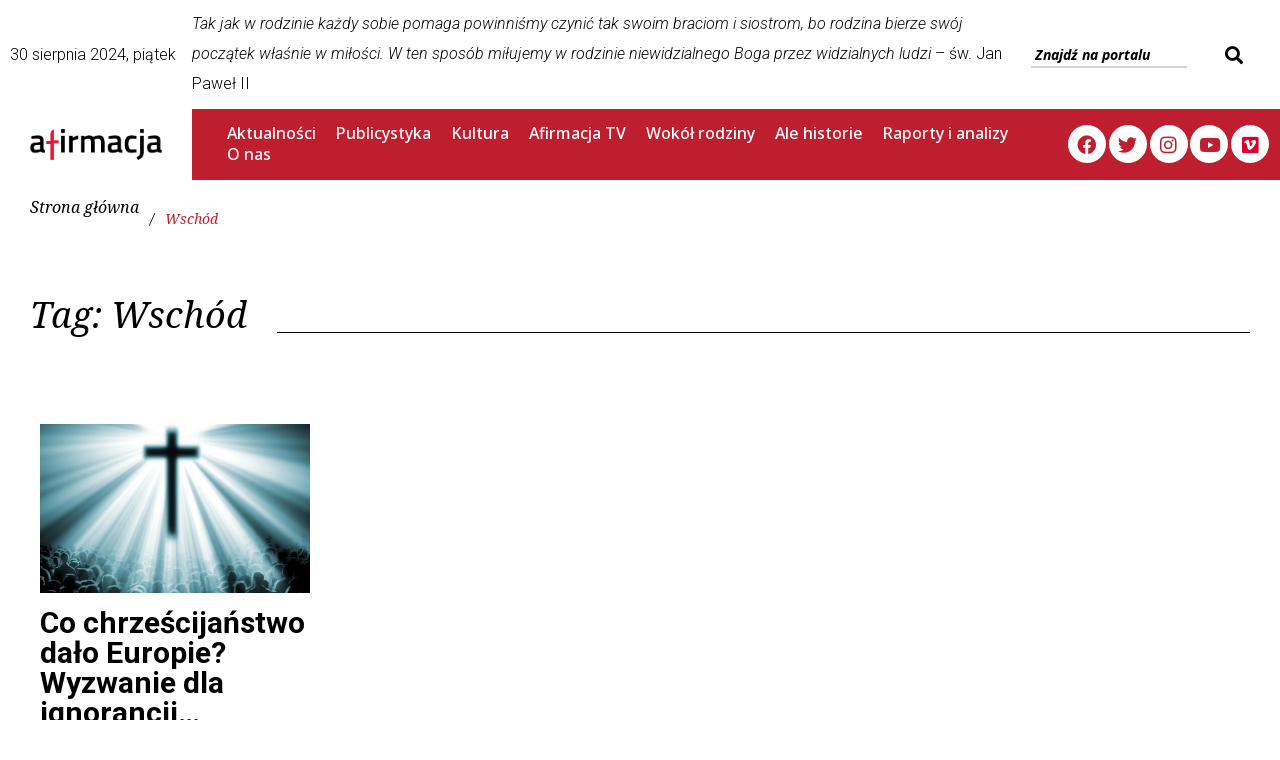

--- FILE ---
content_type: text/html; charset=UTF-8
request_url: https://afirmacja.info/tagi/wschod/
body_size: 30934
content:
<!DOCTYPE html>
<html lang="pl-PL">
<head>
<meta charset="UTF-8">
<link rel="profile" href="https://gmpg.org/xfn/11">

<meta name="viewport" content="width=device-width, initial-scale=1" />
<meta name='robots' content='index, follow, max-image-preview:large, max-snippet:-1, max-video-preview:-1' />

	<!-- This site is optimized with the Yoast SEO Premium plugin v22.3 (Yoast SEO v22.5) - https://yoast.com/wordpress/plugins/seo/ -->
	<title>Archiwa Wschód - Afirmacja</title>
	<link rel="canonical" href="https://afirmacja.info/tagi/wschod/" />
	<meta property="og:locale" content="pl_PL" />
	<meta property="og:type" content="article" />
	<meta property="og:title" content="Archiwa Wschód" />
	<meta property="og:url" content="https://afirmacja.info/tagi/wschod/" />
	<meta property="og:site_name" content="Afirmacja" />
	<meta name="twitter:card" content="summary_large_image" />
	<script type="application/ld+json" class="yoast-schema-graph">{"@context":"https://schema.org","@graph":[{"@type":"CollectionPage","@id":"https://afirmacja.info/tagi/wschod/","url":"https://afirmacja.info/tagi/wschod/","name":"Archiwa Wschód - Afirmacja","isPartOf":{"@id":"https://afirmacja.info/#website"},"primaryImageOfPage":{"@id":"https://afirmacja.info/tagi/wschod/#primaryimage"},"image":{"@id":"https://afirmacja.info/tagi/wschod/#primaryimage"},"thumbnailUrl":"https://afirmacja.info/wp-content/uploads/2023/03/resize_shutterstock_172321100.jpg","breadcrumb":{"@id":"https://afirmacja.info/tagi/wschod/#breadcrumb"},"inLanguage":"pl-PL"},{"@type":"ImageObject","inLanguage":"pl-PL","@id":"https://afirmacja.info/tagi/wschod/#primaryimage","url":"https://afirmacja.info/wp-content/uploads/2023/03/resize_shutterstock_172321100.jpg","contentUrl":"https://afirmacja.info/wp-content/uploads/2023/03/resize_shutterstock_172321100.jpg","width":1512,"height":1080,"caption":"Science and religion. Christian religion. Illustration with cross of christ and believers"},{"@type":"BreadcrumbList","@id":"https://afirmacja.info/tagi/wschod/#breadcrumb","itemListElement":[{"@type":"ListItem","position":1,"name":"Strona główna","item":"https://afirmacja.info/"},{"@type":"ListItem","position":2,"name":"Wschód"}]},{"@type":"WebSite","@id":"https://afirmacja.info/#website","url":"https://afirmacja.info/","name":"Afirmacja","description":"Pierwszy rodzinny portal informacyjny","publisher":{"@id":"https://afirmacja.info/#organization"},"potentialAction":[{"@type":"SearchAction","target":{"@type":"EntryPoint","urlTemplate":"https://afirmacja.info/?s={search_term_string}"},"query-input":"required name=search_term_string"}],"inLanguage":"pl-PL"},{"@type":"Organization","@id":"https://afirmacja.info/#organization","name":"Afirmacja","url":"https://afirmacja.info/","logo":{"@type":"ImageObject","inLanguage":"pl-PL","@id":"https://afirmacja.info/#/schema/logo/image/","url":"https://afirmacja.info/wp-content/uploads/2022/12/afirmacja_info_logo.png","contentUrl":"https://afirmacja.info/wp-content/uploads/2022/12/afirmacja_info_logo.png","width":1396,"height":326,"caption":"Afirmacja"},"image":{"@id":"https://afirmacja.info/#/schema/logo/image/"}}]}</script>
	<!-- / Yoast SEO Premium plugin. -->


<link rel='dns-prefetch' href='//fonts.googleapis.com' />
<link rel="alternate" type="application/rss+xml" title="Afirmacja &raquo; Kanał z wpisami" href="https://afirmacja.info/feed/" />
<link rel="alternate" type="application/rss+xml" title="Afirmacja &raquo; Kanał z wpisami otagowanymi jako Wschód" href="https://afirmacja.info/tagi/wschod/feed/" />
<script type="text/javascript">
/* <![CDATA[ */
window._wpemojiSettings = {"baseUrl":"https:\/\/s.w.org\/images\/core\/emoji\/15.0.3\/72x72\/","ext":".png","svgUrl":"https:\/\/s.w.org\/images\/core\/emoji\/15.0.3\/svg\/","svgExt":".svg","source":{"concatemoji":"https:\/\/afirmacja.info\/wp-includes\/js\/wp-emoji-release.min.js?ver=6.6.1"}};
/*! This file is auto-generated */
!function(i,n){var o,s,e;function c(e){try{var t={supportTests:e,timestamp:(new Date).valueOf()};sessionStorage.setItem(o,JSON.stringify(t))}catch(e){}}function p(e,t,n){e.clearRect(0,0,e.canvas.width,e.canvas.height),e.fillText(t,0,0);var t=new Uint32Array(e.getImageData(0,0,e.canvas.width,e.canvas.height).data),r=(e.clearRect(0,0,e.canvas.width,e.canvas.height),e.fillText(n,0,0),new Uint32Array(e.getImageData(0,0,e.canvas.width,e.canvas.height).data));return t.every(function(e,t){return e===r[t]})}function u(e,t,n){switch(t){case"flag":return n(e,"\ud83c\udff3\ufe0f\u200d\u26a7\ufe0f","\ud83c\udff3\ufe0f\u200b\u26a7\ufe0f")?!1:!n(e,"\ud83c\uddfa\ud83c\uddf3","\ud83c\uddfa\u200b\ud83c\uddf3")&&!n(e,"\ud83c\udff4\udb40\udc67\udb40\udc62\udb40\udc65\udb40\udc6e\udb40\udc67\udb40\udc7f","\ud83c\udff4\u200b\udb40\udc67\u200b\udb40\udc62\u200b\udb40\udc65\u200b\udb40\udc6e\u200b\udb40\udc67\u200b\udb40\udc7f");case"emoji":return!n(e,"\ud83d\udc26\u200d\u2b1b","\ud83d\udc26\u200b\u2b1b")}return!1}function f(e,t,n){var r="undefined"!=typeof WorkerGlobalScope&&self instanceof WorkerGlobalScope?new OffscreenCanvas(300,150):i.createElement("canvas"),a=r.getContext("2d",{willReadFrequently:!0}),o=(a.textBaseline="top",a.font="600 32px Arial",{});return e.forEach(function(e){o[e]=t(a,e,n)}),o}function t(e){var t=i.createElement("script");t.src=e,t.defer=!0,i.head.appendChild(t)}"undefined"!=typeof Promise&&(o="wpEmojiSettingsSupports",s=["flag","emoji"],n.supports={everything:!0,everythingExceptFlag:!0},e=new Promise(function(e){i.addEventListener("DOMContentLoaded",e,{once:!0})}),new Promise(function(t){var n=function(){try{var e=JSON.parse(sessionStorage.getItem(o));if("object"==typeof e&&"number"==typeof e.timestamp&&(new Date).valueOf()<e.timestamp+604800&&"object"==typeof e.supportTests)return e.supportTests}catch(e){}return null}();if(!n){if("undefined"!=typeof Worker&&"undefined"!=typeof OffscreenCanvas&&"undefined"!=typeof URL&&URL.createObjectURL&&"undefined"!=typeof Blob)try{var e="postMessage("+f.toString()+"("+[JSON.stringify(s),u.toString(),p.toString()].join(",")+"));",r=new Blob([e],{type:"text/javascript"}),a=new Worker(URL.createObjectURL(r),{name:"wpTestEmojiSupports"});return void(a.onmessage=function(e){c(n=e.data),a.terminate(),t(n)})}catch(e){}c(n=f(s,u,p))}t(n)}).then(function(e){for(var t in e)n.supports[t]=e[t],n.supports.everything=n.supports.everything&&n.supports[t],"flag"!==t&&(n.supports.everythingExceptFlag=n.supports.everythingExceptFlag&&n.supports[t]);n.supports.everythingExceptFlag=n.supports.everythingExceptFlag&&!n.supports.flag,n.DOMReady=!1,n.readyCallback=function(){n.DOMReady=!0}}).then(function(){return e}).then(function(){var e;n.supports.everything||(n.readyCallback(),(e=n.source||{}).concatemoji?t(e.concatemoji):e.wpemoji&&e.twemoji&&(t(e.twemoji),t(e.wpemoji)))}))}((window,document),window._wpemojiSettings);
/* ]]> */
</script>
<link rel='stylesheet' id='jet-menu-hfe-css' href='https://afirmacja.info/wp-content/plugins/jet-menu/integration/plugins/header-footer-elementor/assets/css/style.css?ver=2.4.0' type='text/css' media='all' />
<link rel='stylesheet' id='pmb_common-css' href='https://afirmacja.info/wp-content/plugins/print-my-blog/assets/styles/pmb-common.css?ver=1709083400' type='text/css' media='all' />
<style id='wp-emoji-styles-inline-css' type='text/css'>

	img.wp-smiley, img.emoji {
		display: inline !important;
		border: none !important;
		box-shadow: none !important;
		height: 1em !important;
		width: 1em !important;
		margin: 0 0.07em !important;
		vertical-align: -0.1em !important;
		background: none !important;
		padding: 0 !important;
	}
</style>
<link rel='stylesheet' id='wp-block-library-css' href='https://afirmacja.info/wp-includes/css/dist/block-library/style.min.css?ver=6.6.1' type='text/css' media='all' />
<style id='co-authors-plus-coauthors-style-inline-css' type='text/css'>
.wp-block-co-authors-plus-coauthors.is-layout-flow [class*=wp-block-co-authors-plus]{display:inline}

</style>
<style id='co-authors-plus-avatar-style-inline-css' type='text/css'>
.wp-block-co-authors-plus-avatar :where(img){height:auto;max-width:100%;vertical-align:bottom}.wp-block-co-authors-plus-coauthors.is-layout-flow .wp-block-co-authors-plus-avatar :where(img){vertical-align:middle}.wp-block-co-authors-plus-avatar:is(.alignleft,.alignright){display:table}.wp-block-co-authors-plus-avatar.aligncenter{display:table;margin-inline:auto}

</style>
<style id='co-authors-plus-image-style-inline-css' type='text/css'>
.wp-block-co-authors-plus-image{margin-bottom:0}.wp-block-co-authors-plus-image :where(img){height:auto;max-width:100%;vertical-align:bottom}.wp-block-co-authors-plus-coauthors.is-layout-flow .wp-block-co-authors-plus-image :where(img){vertical-align:middle}.wp-block-co-authors-plus-image:is(.alignfull,.alignwide) :where(img){width:100%}.wp-block-co-authors-plus-image:is(.alignleft,.alignright){display:table}.wp-block-co-authors-plus-image.aligncenter{display:table;margin-inline:auto}

</style>
<link rel='stylesheet' id='pmb-select2-css' href='https://afirmacja.info/wp-content/plugins/print-my-blog/assets/styles/libs/select2.min.css?ver=4.0.6' type='text/css' media='all' />
<link rel='stylesheet' id='jquery-ui-css' href='https://afirmacja.info/wp-content/plugins/print-my-blog/assets/styles/libs/jquery-ui/jquery-ui.min.css?ver=1.11.4' type='text/css' media='all' />
<link rel='stylesheet' id='pmb-setup-page-css' href='https://afirmacja.info/wp-content/plugins/print-my-blog/assets/styles/setup-page.css?ver=1709083400' type='text/css' media='all' />
<style id='classic-theme-styles-inline-css' type='text/css'>
/*! This file is auto-generated */
.wp-block-button__link{color:#fff;background-color:#32373c;border-radius:9999px;box-shadow:none;text-decoration:none;padding:calc(.667em + 2px) calc(1.333em + 2px);font-size:1.125em}.wp-block-file__button{background:#32373c;color:#fff;text-decoration:none}
</style>
<style id='global-styles-inline-css' type='text/css'>
:root{--wp--preset--aspect-ratio--square: 1;--wp--preset--aspect-ratio--4-3: 4/3;--wp--preset--aspect-ratio--3-4: 3/4;--wp--preset--aspect-ratio--3-2: 3/2;--wp--preset--aspect-ratio--2-3: 2/3;--wp--preset--aspect-ratio--16-9: 16/9;--wp--preset--aspect-ratio--9-16: 9/16;--wp--preset--color--black: #000000;--wp--preset--color--cyan-bluish-gray: #abb8c3;--wp--preset--color--white: #ffffff;--wp--preset--color--pale-pink: #f78da7;--wp--preset--color--vivid-red: #cf2e2e;--wp--preset--color--luminous-vivid-orange: #ff6900;--wp--preset--color--luminous-vivid-amber: #fcb900;--wp--preset--color--light-green-cyan: #7bdcb5;--wp--preset--color--vivid-green-cyan: #00d084;--wp--preset--color--pale-cyan-blue: #8ed1fc;--wp--preset--color--vivid-cyan-blue: #0693e3;--wp--preset--color--vivid-purple: #9b51e0;--wp--preset--gradient--vivid-cyan-blue-to-vivid-purple: linear-gradient(135deg,rgba(6,147,227,1) 0%,rgb(155,81,224) 100%);--wp--preset--gradient--light-green-cyan-to-vivid-green-cyan: linear-gradient(135deg,rgb(122,220,180) 0%,rgb(0,208,130) 100%);--wp--preset--gradient--luminous-vivid-amber-to-luminous-vivid-orange: linear-gradient(135deg,rgba(252,185,0,1) 0%,rgba(255,105,0,1) 100%);--wp--preset--gradient--luminous-vivid-orange-to-vivid-red: linear-gradient(135deg,rgba(255,105,0,1) 0%,rgb(207,46,46) 100%);--wp--preset--gradient--very-light-gray-to-cyan-bluish-gray: linear-gradient(135deg,rgb(238,238,238) 0%,rgb(169,184,195) 100%);--wp--preset--gradient--cool-to-warm-spectrum: linear-gradient(135deg,rgb(74,234,220) 0%,rgb(151,120,209) 20%,rgb(207,42,186) 40%,rgb(238,44,130) 60%,rgb(251,105,98) 80%,rgb(254,248,76) 100%);--wp--preset--gradient--blush-light-purple: linear-gradient(135deg,rgb(255,206,236) 0%,rgb(152,150,240) 100%);--wp--preset--gradient--blush-bordeaux: linear-gradient(135deg,rgb(254,205,165) 0%,rgb(254,45,45) 50%,rgb(107,0,62) 100%);--wp--preset--gradient--luminous-dusk: linear-gradient(135deg,rgb(255,203,112) 0%,rgb(199,81,192) 50%,rgb(65,88,208) 100%);--wp--preset--gradient--pale-ocean: linear-gradient(135deg,rgb(255,245,203) 0%,rgb(182,227,212) 50%,rgb(51,167,181) 100%);--wp--preset--gradient--electric-grass: linear-gradient(135deg,rgb(202,248,128) 0%,rgb(113,206,126) 100%);--wp--preset--gradient--midnight: linear-gradient(135deg,rgb(2,3,129) 0%,rgb(40,116,252) 100%);--wp--preset--font-size--small: 13px;--wp--preset--font-size--medium: 20px;--wp--preset--font-size--large: 36px;--wp--preset--font-size--x-large: 42px;--wp--preset--spacing--20: 0.44rem;--wp--preset--spacing--30: 0.67rem;--wp--preset--spacing--40: 1rem;--wp--preset--spacing--50: 1.5rem;--wp--preset--spacing--60: 2.25rem;--wp--preset--spacing--70: 3.38rem;--wp--preset--spacing--80: 5.06rem;--wp--preset--shadow--natural: 6px 6px 9px rgba(0, 0, 0, 0.2);--wp--preset--shadow--deep: 12px 12px 50px rgba(0, 0, 0, 0.4);--wp--preset--shadow--sharp: 6px 6px 0px rgba(0, 0, 0, 0.2);--wp--preset--shadow--outlined: 6px 6px 0px -3px rgba(255, 255, 255, 1), 6px 6px rgba(0, 0, 0, 1);--wp--preset--shadow--crisp: 6px 6px 0px rgba(0, 0, 0, 1);}:where(.is-layout-flex){gap: 0.5em;}:where(.is-layout-grid){gap: 0.5em;}body .is-layout-flex{display: flex;}.is-layout-flex{flex-wrap: wrap;align-items: center;}.is-layout-flex > :is(*, div){margin: 0;}body .is-layout-grid{display: grid;}.is-layout-grid > :is(*, div){margin: 0;}:where(.wp-block-columns.is-layout-flex){gap: 2em;}:where(.wp-block-columns.is-layout-grid){gap: 2em;}:where(.wp-block-post-template.is-layout-flex){gap: 1.25em;}:where(.wp-block-post-template.is-layout-grid){gap: 1.25em;}.has-black-color{color: var(--wp--preset--color--black) !important;}.has-cyan-bluish-gray-color{color: var(--wp--preset--color--cyan-bluish-gray) !important;}.has-white-color{color: var(--wp--preset--color--white) !important;}.has-pale-pink-color{color: var(--wp--preset--color--pale-pink) !important;}.has-vivid-red-color{color: var(--wp--preset--color--vivid-red) !important;}.has-luminous-vivid-orange-color{color: var(--wp--preset--color--luminous-vivid-orange) !important;}.has-luminous-vivid-amber-color{color: var(--wp--preset--color--luminous-vivid-amber) !important;}.has-light-green-cyan-color{color: var(--wp--preset--color--light-green-cyan) !important;}.has-vivid-green-cyan-color{color: var(--wp--preset--color--vivid-green-cyan) !important;}.has-pale-cyan-blue-color{color: var(--wp--preset--color--pale-cyan-blue) !important;}.has-vivid-cyan-blue-color{color: var(--wp--preset--color--vivid-cyan-blue) !important;}.has-vivid-purple-color{color: var(--wp--preset--color--vivid-purple) !important;}.has-black-background-color{background-color: var(--wp--preset--color--black) !important;}.has-cyan-bluish-gray-background-color{background-color: var(--wp--preset--color--cyan-bluish-gray) !important;}.has-white-background-color{background-color: var(--wp--preset--color--white) !important;}.has-pale-pink-background-color{background-color: var(--wp--preset--color--pale-pink) !important;}.has-vivid-red-background-color{background-color: var(--wp--preset--color--vivid-red) !important;}.has-luminous-vivid-orange-background-color{background-color: var(--wp--preset--color--luminous-vivid-orange) !important;}.has-luminous-vivid-amber-background-color{background-color: var(--wp--preset--color--luminous-vivid-amber) !important;}.has-light-green-cyan-background-color{background-color: var(--wp--preset--color--light-green-cyan) !important;}.has-vivid-green-cyan-background-color{background-color: var(--wp--preset--color--vivid-green-cyan) !important;}.has-pale-cyan-blue-background-color{background-color: var(--wp--preset--color--pale-cyan-blue) !important;}.has-vivid-cyan-blue-background-color{background-color: var(--wp--preset--color--vivid-cyan-blue) !important;}.has-vivid-purple-background-color{background-color: var(--wp--preset--color--vivid-purple) !important;}.has-black-border-color{border-color: var(--wp--preset--color--black) !important;}.has-cyan-bluish-gray-border-color{border-color: var(--wp--preset--color--cyan-bluish-gray) !important;}.has-white-border-color{border-color: var(--wp--preset--color--white) !important;}.has-pale-pink-border-color{border-color: var(--wp--preset--color--pale-pink) !important;}.has-vivid-red-border-color{border-color: var(--wp--preset--color--vivid-red) !important;}.has-luminous-vivid-orange-border-color{border-color: var(--wp--preset--color--luminous-vivid-orange) !important;}.has-luminous-vivid-amber-border-color{border-color: var(--wp--preset--color--luminous-vivid-amber) !important;}.has-light-green-cyan-border-color{border-color: var(--wp--preset--color--light-green-cyan) !important;}.has-vivid-green-cyan-border-color{border-color: var(--wp--preset--color--vivid-green-cyan) !important;}.has-pale-cyan-blue-border-color{border-color: var(--wp--preset--color--pale-cyan-blue) !important;}.has-vivid-cyan-blue-border-color{border-color: var(--wp--preset--color--vivid-cyan-blue) !important;}.has-vivid-purple-border-color{border-color: var(--wp--preset--color--vivid-purple) !important;}.has-vivid-cyan-blue-to-vivid-purple-gradient-background{background: var(--wp--preset--gradient--vivid-cyan-blue-to-vivid-purple) !important;}.has-light-green-cyan-to-vivid-green-cyan-gradient-background{background: var(--wp--preset--gradient--light-green-cyan-to-vivid-green-cyan) !important;}.has-luminous-vivid-amber-to-luminous-vivid-orange-gradient-background{background: var(--wp--preset--gradient--luminous-vivid-amber-to-luminous-vivid-orange) !important;}.has-luminous-vivid-orange-to-vivid-red-gradient-background{background: var(--wp--preset--gradient--luminous-vivid-orange-to-vivid-red) !important;}.has-very-light-gray-to-cyan-bluish-gray-gradient-background{background: var(--wp--preset--gradient--very-light-gray-to-cyan-bluish-gray) !important;}.has-cool-to-warm-spectrum-gradient-background{background: var(--wp--preset--gradient--cool-to-warm-spectrum) !important;}.has-blush-light-purple-gradient-background{background: var(--wp--preset--gradient--blush-light-purple) !important;}.has-blush-bordeaux-gradient-background{background: var(--wp--preset--gradient--blush-bordeaux) !important;}.has-luminous-dusk-gradient-background{background: var(--wp--preset--gradient--luminous-dusk) !important;}.has-pale-ocean-gradient-background{background: var(--wp--preset--gradient--pale-ocean) !important;}.has-electric-grass-gradient-background{background: var(--wp--preset--gradient--electric-grass) !important;}.has-midnight-gradient-background{background: var(--wp--preset--gradient--midnight) !important;}.has-small-font-size{font-size: var(--wp--preset--font-size--small) !important;}.has-medium-font-size{font-size: var(--wp--preset--font-size--medium) !important;}.has-large-font-size{font-size: var(--wp--preset--font-size--large) !important;}.has-x-large-font-size{font-size: var(--wp--preset--font-size--x-large) !important;}
:where(.wp-block-post-template.is-layout-flex){gap: 1.25em;}:where(.wp-block-post-template.is-layout-grid){gap: 1.25em;}
:where(.wp-block-columns.is-layout-flex){gap: 2em;}:where(.wp-block-columns.is-layout-grid){gap: 2em;}
:root :where(.wp-block-pullquote){font-size: 1.5em;line-height: 1.6;}
</style>
<link rel='stylesheet' id='archives-cal-calendrier-css' href='https://afirmacja.info/wp-content/plugins/archives-calendar-widget/themes/calendrier.css?ver=1.0.15' type='text/css' media='all' />
<link rel='stylesheet' id='contact-form-7-css' href='https://afirmacja.info/wp-content/plugins/contact-form-7/includes/css/styles.css?ver=5.9.3' type='text/css' media='all' />
<link rel='stylesheet' id='cool-tag-cloud-css' href='https://afirmacja.info/wp-content/plugins/cool-tag-cloud/inc/cool-tag-cloud.css?ver=2.25' type='text/css' media='all' />
<link rel='stylesheet' id='th-editor-front-css' href='https://afirmacja.info/wp-content/plugins/thumbnail-editor/css/editor-front.css?ver=6.6.1' type='text/css' media='all' />
<link rel='stylesheet' id='ivory-search-styles-css' href='https://afirmacja.info/wp-content/plugins/add-search-to-menu/public/css/ivory-search.min.css?ver=5.5.6' type='text/css' media='all' />
<link rel='stylesheet' id='hfe-style-css' href='https://afirmacja.info/wp-content/plugins/header-footer-elementor/assets/css/header-footer-elementor.css?ver=1.6.28' type='text/css' media='all' />
<link rel='stylesheet' id='jet-blocks-css' href='https://afirmacja.info/wp-content/uploads/elementor/css/custom-jet-blocks.css?ver=1.3.6' type='text/css' media='all' />
<link rel='stylesheet' id='jet-elements-css' href='https://afirmacja.info/wp-content/plugins/jet-elements/assets/css/jet-elements.css?ver=2.6.11' type='text/css' media='all' />
<link rel='stylesheet' id='jet-elements-skin-css' href='https://afirmacja.info/wp-content/plugins/jet-elements/assets/css/jet-elements-skin.css?ver=2.6.11' type='text/css' media='all' />
<link rel='stylesheet' id='elementor-icons-css' href='https://afirmacja.info/wp-content/plugins/elementor/assets/lib/eicons/css/elementor-icons.min.css?ver=5.29.0' type='text/css' media='all' />
<link rel='stylesheet' id='elementor-frontend-css' href='https://afirmacja.info/wp-content/plugins/elementor/assets/css/frontend-lite.min.css?ver=3.21.3' type='text/css' media='all' />
<style id='elementor-frontend-inline-css' type='text/css'>
.elementor-kit-4583{--e-global-color-primary:#BF1E2E;--e-global-color-secondary:#54595F;--e-global-color-text:#7A7A7A;--e-global-color-accent:#61CE70;--e-global-typography-primary-font-family:"Roboto";--e-global-typography-primary-font-weight:600;--e-global-typography-secondary-font-family:"Roboto Slab";--e-global-typography-secondary-font-weight:400;--e-global-typography-text-font-family:"Roboto";--e-global-typography-text-font-weight:400;--e-global-typography-accent-font-family:"Roboto";--e-global-typography-accent-font-weight:500;font-size:18px;line-height:30px;}.elementor-kit-4583 p{margin-bottom:18px;}.elementor-kit-4583 a{font-size:16px;line-height:1px;}.elementor-kit-4583 h1{font-size:36px;}.elementor-section.elementor-section-boxed > .elementor-container{max-width:1140px;}.e-con{--container-max-width:1140px;}.elementor-widget:not(:last-child){margin-block-end:20px;}.elementor-element{--widgets-spacing:20px 20px;}{}h1.entry-title{display:var(--page-title-display);}@media(max-width:1024px){.elementor-section.elementor-section-boxed > .elementor-container{max-width:1024px;}.e-con{--container-max-width:1024px;}}@media(max-width:767px){.elementor-section.elementor-section-boxed > .elementor-container{max-width:767px;}.e-con{--container-max-width:767px;}}
.elementor-5219 .elementor-element.elementor-element-672d707 > .elementor-container{max-width:1728px;}.elementor-5219 .elementor-element.elementor-element-672d707 > .elementor-container > .elementor-column > .elementor-widget-wrap{align-content:center;align-items:center;}.elementor-5219 .elementor-element.elementor-element-672d707:not(.elementor-motion-effects-element-type-background), .elementor-5219 .elementor-element.elementor-element-672d707 > .elementor-motion-effects-container > .elementor-motion-effects-layer{background-color:#FFFFFF;}.elementor-5219 .elementor-element.elementor-element-672d707{transition:background 0.3s, border 0.3s, border-radius 0.3s, box-shadow 0.3s;}.elementor-5219 .elementor-element.elementor-element-672d707 > .elementor-background-overlay{transition:background 0.3s, border-radius 0.3s, opacity 0.3s;}.elementor-5219 .elementor-element.elementor-element-7b5b6ee:not(.elementor-motion-effects-element-type-background) > .elementor-widget-wrap, .elementor-5219 .elementor-element.elementor-element-7b5b6ee > .elementor-widget-wrap > .elementor-motion-effects-container > .elementor-motion-effects-layer{background-color:#FFFFFF;}.elementor-5219 .elementor-element.elementor-element-7b5b6ee > .elementor-element-populated{transition:background 0.3s, border 0.3s, border-radius 0.3s, box-shadow 0.3s;}.elementor-5219 .elementor-element.elementor-element-7b5b6ee > .elementor-element-populated > .elementor-background-overlay{transition:background 0.3s, border-radius 0.3s, opacity 0.3s;}.elementor-5219 .elementor-element.elementor-element-af3f779{text-align:left;font-size:16px;}.elementor-5219 .elementor-element.elementor-element-af3f779 > .elementor-widget-container{margin:-10px 0px 0px -10px;}.elementor-5219 .elementor-element.elementor-element-c886a3a .jet-search__field{font-size:14px;background-color:#FFFFFF;border-style:solid;border-width:0px 0px 2px 0px;border-radius:0px 0px 0px 0px;}.elementor-5219 .elementor-element.elementor-element-c886a3a .jet-search__field::-webkit-input-placeholder{color:#000000;}.elementor-5219 .elementor-element.elementor-element-c886a3a .jet-search__field::-moz-placeholder{color:#000000;}.elementor-5219 .elementor-element.elementor-element-c886a3a .jet-search__field:-ms-input-placeholder{color:#000000;}.elementor-5219 .elementor-element.elementor-element-c886a3a .jet-search__submit{font-size:22px;background-color:#FFFFFF;color:#000000;}.elementor-5219 .elementor-element.elementor-element-c886a3a .jet-search__submit-icon{font-size:18px;}.elementor-5219 .elementor-element.elementor-element-7f41664 > .elementor-container{max-width:1728px;}.elementor-5219 .elementor-element.elementor-element-7f41664 > .elementor-container > .elementor-column > .elementor-widget-wrap{align-content:center;align-items:center;}.elementor-5219 .elementor-element.elementor-element-7f41664:not(.elementor-motion-effects-element-type-background), .elementor-5219 .elementor-element.elementor-element-7f41664 > .elementor-motion-effects-container > .elementor-motion-effects-layer{background-color:var( --e-global-color-primary );}.elementor-5219 .elementor-element.elementor-element-7f41664{transition:background 0.3s, border 0.3s, border-radius 0.3s, box-shadow 0.3s;}.elementor-5219 .elementor-element.elementor-element-7f41664 > .elementor-background-overlay{transition:background 0.3s, border-radius 0.3s, opacity 0.3s;}.elementor-5219 .elementor-element.elementor-element-5bd7f5d:not(.elementor-motion-effects-element-type-background) > .elementor-widget-wrap, .elementor-5219 .elementor-element.elementor-element-5bd7f5d > .elementor-widget-wrap > .elementor-motion-effects-container > .elementor-motion-effects-layer{background-color:#FFFFFF;}.elementor-5219 .elementor-element.elementor-element-5bd7f5d > .elementor-element-populated{transition:background 0.3s, border 0.3s, border-radius 0.3s, box-shadow 0.3s;}.elementor-5219 .elementor-element.elementor-element-5bd7f5d > .elementor-element-populated > .elementor-background-overlay{transition:background 0.3s, border-radius 0.3s, opacity 0.3s;}.elementor-5219 .elementor-element.elementor-element-89db055 .jet-logo{justify-content:flex-start;}.elementor-5219 .elementor-element.elementor-element-89db055 > .elementor-widget-container{margin:10px 20px 10px 20px;}.elementor-5219 .elementor-element.elementor-element-4fdda33 > .elementor-element-populated{margin:0px 0px 0px 0px;--e-column-margin-right:0px;--e-column-margin-left:0px;padding:0px 0px 0px 0px;}.elementor-5219 .elementor-element.elementor-element-7e6dd37 .jet-nav--horizontal{justify-content:flex-start;text-align:left;}.elementor-5219 .elementor-element.elementor-element-7e6dd37 .jet-nav--vertical .menu-item-link-top{justify-content:flex-start;text-align:left;}.elementor-5219 .elementor-element.elementor-element-7e6dd37 .jet-nav--vertical-sub-bottom .menu-item-link-sub{justify-content:flex-start;text-align:left;}.elementor-5219 .elementor-element.elementor-element-7e6dd37 .jet-mobile-menu.jet-mobile-menu-trigger-active .menu-item-link{justify-content:flex-start;text-align:left;}body:not(.rtl) .elementor-5219 .elementor-element.elementor-element-7e6dd37 .jet-nav--horizontal .jet-nav__sub{text-align:left;}body.rtl .elementor-5219 .elementor-element.elementor-element-7e6dd37 .jet-nav--horizontal .jet-nav__sub{text-align:right;}.elementor-5219 .elementor-element.elementor-element-7e6dd37 .menu-item-link-top{color:#FFFFFF;padding:10px 10px 10px 10px;}.elementor-5219 .elementor-element.elementor-element-7e6dd37 .menu-item-link-top .jet-nav-link-text{font-family:"Noto Sans", Sans-serif;font-size:16px;font-weight:500;}.elementor-5219 .elementor-element.elementor-element-7e6dd37 .menu-item-link-top .jet-nav-item-desc{font-size:1px;}.elementor-5219 .elementor-element.elementor-element-7e6dd37 .jet-nav__mobile-trigger{color:#FFFFFF;}.elementor-5219 .elementor-element.elementor-element-7e6dd37 > .elementor-widget-container{padding:0px 0px 0px 25px;}.elementor-5219 .elementor-element.elementor-element-3a893ba .elementor-repeater-item-13bf25e.elementor-social-icon{background-color:#FFFFFF;}.elementor-5219 .elementor-element.elementor-element-3a893ba .elementor-repeater-item-13bf25e.elementor-social-icon i{color:#BF1E2E;}.elementor-5219 .elementor-element.elementor-element-3a893ba .elementor-repeater-item-13bf25e.elementor-social-icon svg{fill:#BF1E2E;}.elementor-5219 .elementor-element.elementor-element-3a893ba .elementor-repeater-item-7d536ce.elementor-social-icon{background-color:#FFFDFD;}.elementor-5219 .elementor-element.elementor-element-3a893ba .elementor-repeater-item-7d536ce.elementor-social-icon i{color:#BF1E2E;}.elementor-5219 .elementor-element.elementor-element-3a893ba .elementor-repeater-item-7d536ce.elementor-social-icon svg{fill:#BF1E2E;}.elementor-5219 .elementor-element.elementor-element-3a893ba .elementor-repeater-item-89fc196.elementor-social-icon{background-color:#FFFFFF;}.elementor-5219 .elementor-element.elementor-element-3a893ba .elementor-repeater-item-89fc196.elementor-social-icon i{color:#BF1E2E;}.elementor-5219 .elementor-element.elementor-element-3a893ba .elementor-repeater-item-89fc196.elementor-social-icon svg{fill:#BF1E2E;}.elementor-5219 .elementor-element.elementor-element-3a893ba .elementor-repeater-item-2a1b447.elementor-social-icon{background-color:#FFFFFF;}.elementor-5219 .elementor-element.elementor-element-3a893ba .elementor-repeater-item-2a1b447.elementor-social-icon i{color:#BF1E2E;}.elementor-5219 .elementor-element.elementor-element-3a893ba .elementor-repeater-item-2a1b447.elementor-social-icon svg{fill:#BF1E2E;}.elementor-5219 .elementor-element.elementor-element-3a893ba .elementor-repeater-item-552dac2.elementor-social-icon{background-color:#FFFFFF;}.elementor-5219 .elementor-element.elementor-element-3a893ba .elementor-repeater-item-552dac2.elementor-social-icon i{color:#DC002E;}.elementor-5219 .elementor-element.elementor-element-3a893ba .elementor-repeater-item-552dac2.elementor-social-icon svg{fill:#DC002E;}.elementor-5219 .elementor-element.elementor-element-3a893ba{--grid-template-columns:repeat(5, auto);--icon-size:19px;--grid-column-gap:10px;--grid-row-gap:0px;}.elementor-5219 .elementor-element.elementor-element-3a893ba .elementor-widget-container{text-align:right;}.elementor-5219 .elementor-element.elementor-element-8609a51 .jet-logo{justify-content:flex-start;}.elementor-5219 .elementor-element.elementor-element-8609a51 > .elementor-widget-container{margin:10px 10px 10px 10px;}.elementor-5219 .elementor-element.elementor-element-50570aa .elementor-repeater-item-13bf25e.elementor-social-icon{background-color:#FFFFFF;}.elementor-5219 .elementor-element.elementor-element-50570aa .elementor-repeater-item-13bf25e.elementor-social-icon i{color:#BF1E2E;}.elementor-5219 .elementor-element.elementor-element-50570aa .elementor-repeater-item-13bf25e.elementor-social-icon svg{fill:#BF1E2E;}.elementor-5219 .elementor-element.elementor-element-50570aa .elementor-repeater-item-7d536ce.elementor-social-icon{background-color:#FFFDFD;}.elementor-5219 .elementor-element.elementor-element-50570aa .elementor-repeater-item-7d536ce.elementor-social-icon i{color:#BF1E2E;}.elementor-5219 .elementor-element.elementor-element-50570aa .elementor-repeater-item-7d536ce.elementor-social-icon svg{fill:#BF1E2E;}.elementor-5219 .elementor-element.elementor-element-50570aa .elementor-repeater-item-89fc196.elementor-social-icon{background-color:#FFFFFF;}.elementor-5219 .elementor-element.elementor-element-50570aa .elementor-repeater-item-89fc196.elementor-social-icon i{color:#BF1E2E;}.elementor-5219 .elementor-element.elementor-element-50570aa .elementor-repeater-item-89fc196.elementor-social-icon svg{fill:#BF1E2E;}.elementor-5219 .elementor-element.elementor-element-50570aa .elementor-repeater-item-ee1d32b.elementor-social-icon{background-color:#FFFFFF;}.elementor-5219 .elementor-element.elementor-element-50570aa .elementor-repeater-item-ee1d32b.elementor-social-icon i{color:#BF1E2E;}.elementor-5219 .elementor-element.elementor-element-50570aa .elementor-repeater-item-ee1d32b.elementor-social-icon svg{fill:#BF1E2E;}.elementor-5219 .elementor-element.elementor-element-50570aa{--grid-template-columns:repeat(4, auto);--icon-size:19px;--grid-column-gap:5px;--grid-row-gap:0px;}.elementor-5219 .elementor-element.elementor-element-50570aa .elementor-widget-container{text-align:right;}.elementor-5219 .elementor-element.elementor-element-c2b233f .jet-search__field{font-size:14px;background-color:#FFFFFF;border-style:solid;border-width:0px 0px 2px 0px;border-radius:0px 0px 0px 0px;}.elementor-5219 .elementor-element.elementor-element-c2b233f .jet-search__field::-webkit-input-placeholder{color:#000000;}.elementor-5219 .elementor-element.elementor-element-c2b233f .jet-search__field::-moz-placeholder{color:#000000;}.elementor-5219 .elementor-element.elementor-element-c2b233f .jet-search__field:-ms-input-placeholder{color:#000000;}.elementor-5219 .elementor-element.elementor-element-c2b233f .jet-search__submit{font-size:22px;background-color:#FFFFFF;color:#000000;}.elementor-5219 .elementor-element.elementor-element-c2b233f .jet-search__submit-icon{font-size:18px;}.elementor-5219 .elementor-element.elementor-element-2eff752 > .elementor-container{max-width:1728px;}.elementor-5219 .elementor-element.elementor-element-2eff752 > .elementor-container > .elementor-column > .elementor-widget-wrap{align-content:center;align-items:center;}.elementor-5219 .elementor-element.elementor-element-2eff752:not(.elementor-motion-effects-element-type-background), .elementor-5219 .elementor-element.elementor-element-2eff752 > .elementor-motion-effects-container > .elementor-motion-effects-layer{background-color:var( --e-global-color-primary );}.elementor-5219 .elementor-element.elementor-element-2eff752{transition:background 0.3s, border 0.3s, border-radius 0.3s, box-shadow 0.3s;}.elementor-5219 .elementor-element.elementor-element-2eff752 > .elementor-background-overlay{transition:background 0.3s, border-radius 0.3s, opacity 0.3s;}.elementor-5219 .elementor-element.elementor-element-e2f5db4 .jet-nav--horizontal{justify-content:center;text-align:center;}.elementor-5219 .elementor-element.elementor-element-e2f5db4 .jet-nav--vertical .menu-item-link-top{justify-content:center;text-align:center;}.elementor-5219 .elementor-element.elementor-element-e2f5db4 .jet-nav--vertical-sub-bottom .menu-item-link-sub{justify-content:center;text-align:center;}.elementor-5219 .elementor-element.elementor-element-e2f5db4 .jet-mobile-menu.jet-mobile-menu-trigger-active .menu-item-link{justify-content:center;text-align:center;}body:not(.rtl) .elementor-5219 .elementor-element.elementor-element-e2f5db4 .jet-nav--horizontal .jet-nav__sub{text-align:left;}body.rtl .elementor-5219 .elementor-element.elementor-element-e2f5db4 .jet-nav--horizontal .jet-nav__sub{text-align:right;}.elementor-5219 .elementor-element.elementor-element-e2f5db4 .menu-item-link-top{color:#FFFFFF;}.elementor-5219 .elementor-element.elementor-element-e2f5db4 .menu-item-link-top .jet-nav-link-text{font-family:"Noto Sans", Sans-serif;font-size:16px;font-weight:500;}.elementor-5219 .elementor-element.elementor-element-e2f5db4 .menu-item-link-top .jet-nav-item-desc{font-size:1px;}.elementor-5219 .elementor-element.elementor-element-e2f5db4 .jet-nav__mobile-trigger{color:#FFFFFF;}.elementor-5219 .elementor-element.elementor-element-cb17882 > .elementor-container{max-width:1728px;}.elementor-5219 .elementor-element.elementor-element-cb17882 > .elementor-container > .elementor-column > .elementor-widget-wrap{align-content:center;align-items:center;}.elementor-5219 .elementor-element.elementor-element-cb17882:not(.elementor-motion-effects-element-type-background), .elementor-5219 .elementor-element.elementor-element-cb17882 > .elementor-motion-effects-container > .elementor-motion-effects-layer{background-color:#FFFFFF;}.elementor-5219 .elementor-element.elementor-element-cb17882{transition:background 0.3s, border 0.3s, border-radius 0.3s, box-shadow 0.3s;}.elementor-5219 .elementor-element.elementor-element-cb17882 > .elementor-background-overlay{transition:background 0.3s, border-radius 0.3s, opacity 0.3s;}.elementor-5219 .elementor-element.elementor-element-75b6c5c:not(.elementor-motion-effects-element-type-background) > .elementor-widget-wrap, .elementor-5219 .elementor-element.elementor-element-75b6c5c > .elementor-widget-wrap > .elementor-motion-effects-container > .elementor-motion-effects-layer{background-color:#FFFFFF;}.elementor-5219 .elementor-element.elementor-element-75b6c5c > .elementor-element-populated{transition:background 0.3s, border 0.3s, border-radius 0.3s, box-shadow 0.3s;}.elementor-5219 .elementor-element.elementor-element-75b6c5c > .elementor-element-populated > .elementor-background-overlay{transition:background 0.3s, border-radius 0.3s, opacity 0.3s;}.elementor-5219 .elementor-element.elementor-element-53869b3{text-align:left;}.elementor-5219 .elementor-element.elementor-element-53869b3 > .elementor-widget-container{margin:0px 0px 0px 0px;}.elementor-5219 .elementor-element.elementor-element-31911f4 > .elementor-container{max-width:1728px;}.elementor-5219 .elementor-element.elementor-element-31911f4 > .elementor-container > .elementor-column > .elementor-widget-wrap{align-content:center;align-items:center;}.elementor-5219 .elementor-element.elementor-element-31911f4:not(.elementor-motion-effects-element-type-background), .elementor-5219 .elementor-element.elementor-element-31911f4 > .elementor-motion-effects-container > .elementor-motion-effects-layer{background-color:var( --e-global-color-primary );}.elementor-5219 .elementor-element.elementor-element-31911f4{transition:background 0.3s, border 0.3s, border-radius 0.3s, box-shadow 0.3s;}.elementor-5219 .elementor-element.elementor-element-31911f4 > .elementor-background-overlay{transition:background 0.3s, border-radius 0.3s, opacity 0.3s;}.elementor-5219 .elementor-element.elementor-element-7dd5014:not(.elementor-motion-effects-element-type-background) > .elementor-widget-wrap, .elementor-5219 .elementor-element.elementor-element-7dd5014 > .elementor-widget-wrap > .elementor-motion-effects-container > .elementor-motion-effects-layer{background-color:#FFFFFF;}.elementor-5219 .elementor-element.elementor-element-7dd5014 > .elementor-element-populated{transition:background 0.3s, border 0.3s, border-radius 0.3s, box-shadow 0.3s;}.elementor-5219 .elementor-element.elementor-element-7dd5014 > .elementor-element-populated > .elementor-background-overlay{transition:background 0.3s, border-radius 0.3s, opacity 0.3s;}.elementor-5219 .elementor-element.elementor-element-b247a5f .jet-logo{justify-content:flex-start;}.elementor-5219 .elementor-element.elementor-element-b247a5f > .elementor-widget-container{margin:10px 10px 10px 10px;}.elementor-5219 .elementor-element.elementor-element-7a0995e .jet-search__field{font-size:14px;background-color:#FFFFFF;border-style:solid;border-width:0px 0px 2px 0px;border-radius:0px 0px 0px 0px;}.elementor-5219 .elementor-element.elementor-element-7a0995e .jet-search__field::-webkit-input-placeholder{color:#000000;}.elementor-5219 .elementor-element.elementor-element-7a0995e .jet-search__field::-moz-placeholder{color:#000000;}.elementor-5219 .elementor-element.elementor-element-7a0995e .jet-search__field:-ms-input-placeholder{color:#000000;}.elementor-5219 .elementor-element.elementor-element-7a0995e .jet-search__submit{font-size:22px;background-color:#FFFFFF;color:#000000;}.elementor-5219 .elementor-element.elementor-element-7a0995e .jet-search__submit-icon{font-size:18px;}.elementor-5219 .elementor-element.elementor-element-9aed380 .elementor-repeater-item-13bf25e.elementor-social-icon{background-color:#FFFFFF;}.elementor-5219 .elementor-element.elementor-element-9aed380 .elementor-repeater-item-13bf25e.elementor-social-icon i{color:#BF1E2E;}.elementor-5219 .elementor-element.elementor-element-9aed380 .elementor-repeater-item-13bf25e.elementor-social-icon svg{fill:#BF1E2E;}.elementor-5219 .elementor-element.elementor-element-9aed380 .elementor-repeater-item-7d536ce.elementor-social-icon{background-color:#FFFDFD;}.elementor-5219 .elementor-element.elementor-element-9aed380 .elementor-repeater-item-7d536ce.elementor-social-icon i{color:#BF1E2E;}.elementor-5219 .elementor-element.elementor-element-9aed380 .elementor-repeater-item-7d536ce.elementor-social-icon svg{fill:#BF1E2E;}.elementor-5219 .elementor-element.elementor-element-9aed380 .elementor-repeater-item-89fc196.elementor-social-icon{background-color:#FFFFFF;}.elementor-5219 .elementor-element.elementor-element-9aed380 .elementor-repeater-item-89fc196.elementor-social-icon i{color:#BF1E2E;}.elementor-5219 .elementor-element.elementor-element-9aed380 .elementor-repeater-item-89fc196.elementor-social-icon svg{fill:#BF1E2E;}.elementor-5219 .elementor-element.elementor-element-9aed380 .elementor-repeater-item-3108a35.elementor-social-icon{background-color:#FFFFFF;}.elementor-5219 .elementor-element.elementor-element-9aed380 .elementor-repeater-item-3108a35.elementor-social-icon i{color:#BF1E2E;}.elementor-5219 .elementor-element.elementor-element-9aed380 .elementor-repeater-item-3108a35.elementor-social-icon svg{fill:#BF1E2E;}.elementor-5219 .elementor-element.elementor-element-9aed380{--grid-template-columns:repeat(4, auto);--icon-size:19px;--grid-column-gap:5px;--grid-row-gap:0px;}.elementor-5219 .elementor-element.elementor-element-9aed380 .elementor-widget-container{text-align:right;}.elementor-5219 .elementor-element.elementor-element-e2516f1 .jet-nav--horizontal{justify-content:center;text-align:center;}.elementor-5219 .elementor-element.elementor-element-e2516f1 .jet-nav--vertical .menu-item-link-top{justify-content:center;text-align:center;}.elementor-5219 .elementor-element.elementor-element-e2516f1 .jet-nav--vertical-sub-bottom .menu-item-link-sub{justify-content:center;text-align:center;}.elementor-5219 .elementor-element.elementor-element-e2516f1 .jet-mobile-menu.jet-mobile-menu-trigger-active .menu-item-link{justify-content:center;text-align:center;}body:not(.rtl) .elementor-5219 .elementor-element.elementor-element-e2516f1 .jet-nav--horizontal .jet-nav__sub{text-align:left;}body.rtl .elementor-5219 .elementor-element.elementor-element-e2516f1 .jet-nav--horizontal .jet-nav__sub{text-align:right;}.elementor-5219 .elementor-element.elementor-element-e2516f1 .menu-item-link-top{color:#FFFFFF;}.elementor-5219 .elementor-element.elementor-element-e2516f1 .menu-item-link-top .jet-nav-link-text{font-family:"Noto Sans", Sans-serif;font-size:16px;font-weight:500;}.elementor-5219 .elementor-element.elementor-element-e2516f1 .menu-item-link-top .jet-nav-item-desc{font-size:1px;}.elementor-5219 .elementor-element.elementor-element-e2516f1 .jet-nav__mobile-trigger{color:#FFFFFF;}@media(min-width:768px){.elementor-5219 .elementor-element.elementor-element-7b5b6ee{width:14.988%;}.elementor-5219 .elementor-element.elementor-element-09e2b14{width:64.75%;}.elementor-5219 .elementor-element.elementor-element-3e51743{width:19.926%;}.elementor-5219 .elementor-element.elementor-element-5bd7f5d{width:14.988%;}.elementor-5219 .elementor-element.elementor-element-4fdda33{width:67.931%;}.elementor-5219 .elementor-element.elementor-element-94d79d4{width:16.745%;}.elementor-5219 .elementor-element.elementor-element-75b6c5c{width:14.988%;}.elementor-5219 .elementor-element.elementor-element-82e0017{width:69.631%;}.elementor-5219 .elementor-element.elementor-element-dc0f7e1{width:15.045%;}.elementor-5219 .elementor-element.elementor-element-7dd5014{width:14.988%;}.elementor-5219 .elementor-element.elementor-element-dbc1462{width:69.631%;}.elementor-5219 .elementor-element.elementor-element-7d6e968{width:15.045%;}}@media(max-width:1024px){.elementor-5219 .elementor-element.elementor-element-7e6dd37 .menu-item-link-top .jet-nav-link-text{font-size:3px;letter-spacing:-0.5px;}.elementor-5219 .elementor-element.elementor-element-3a893ba{--icon-size:14px;--grid-column-gap:25px;}.elementor-5219 .elementor-element.elementor-element-8609a51 .jet-logo{justify-content:center;}.elementor-5219 .elementor-element.elementor-element-8609a51 > .elementor-widget-container{margin:20px 170px 20px 170px;}.elementor-5219 .elementor-element.elementor-element-50570aa .elementor-widget-container{text-align:center;}.elementor-5219 .elementor-element.elementor-element-50570aa{--icon-size:32px;--grid-column-gap:25px;}.elementor-5219 .elementor-element.elementor-element-c2b233f .jet-search__field{font-size:16px;}.elementor-5219 .elementor-element.elementor-element-e2f5db4 .jet-nav--horizontal{justify-content:center;text-align:center;}.elementor-5219 .elementor-element.elementor-element-e2f5db4 .jet-nav--vertical .menu-item-link-top{justify-content:center;text-align:center;}.elementor-5219 .elementor-element.elementor-element-e2f5db4 .jet-nav--vertical-sub-bottom .menu-item-link-sub{justify-content:center;text-align:center;}.elementor-5219 .elementor-element.elementor-element-e2f5db4 .jet-mobile-menu.jet-mobile-menu-trigger-active .menu-item-link{justify-content:center;text-align:center;}.elementor-5219 .elementor-element.elementor-element-e2f5db4 .menu-item-link-top .jet-nav-link-text{font-size:16px;letter-spacing:-0.5px;}.elementor-5219 .elementor-element.elementor-element-9aed380{--icon-size:14px;--grid-column-gap:25px;}.elementor-5219 .elementor-element.elementor-element-e2516f1 .menu-item-link-top .jet-nav-link-text{font-size:3px;letter-spacing:-0.5px;}}@media(max-width:767px){.elementor-5219 .elementor-element.elementor-element-3a893ba .elementor-widget-container{text-align:center;}.elementor-5219 .elementor-element.elementor-element-50570aa .elementor-widget-container{text-align:center;}.elementor-5219 .elementor-element.elementor-element-b247a5f > .elementor-widget-container{margin:0px 40px 0px 40px;}.elementor-5219 .elementor-element.elementor-element-7a0995e .jet-search__field{font-size:16px;}.elementor-5219 .elementor-element.elementor-element-9aed380 .elementor-widget-container{text-align:center;}.elementor-5219 .elementor-element.elementor-element-9aed380{--icon-size:20px;}.elementor-5219 .elementor-element.elementor-element-e2516f1 .menu-item-link-top .jet-nav-link-text{font-size:20px;}}
.elementor-2068 .elementor-element.elementor-element-47cf1f9 > .elementor-container{max-width:1728px;}.elementor-2068 .elementor-element.elementor-element-47cf1f9 .elementor-repeater-item-5e86050.jet-parallax-section__layout .jet-parallax-section__image{background-size:auto;}.elementor-2068 .elementor-element.elementor-element-692c20e > .elementor-element-populated{border-style:solid;border-width:3px 0px 0px 0px;border-color:#000000;transition:background 0.3s, border 0.3s, border-radius 0.3s, box-shadow 0.3s;}.elementor-2068 .elementor-element.elementor-element-692c20e > .elementor-element-populated > .elementor-background-overlay{transition:background 0.3s, border-radius 0.3s, opacity 0.3s;}.elementor-2068 .elementor-element.elementor-element-3c8cac1 .elementor-repeater-item-c3601d2.jet-parallax-section__layout .jet-parallax-section__image{background-size:auto;}.elementor-2068 .elementor-element.elementor-element-6392db3 > .elementor-widget-wrap > .elementor-widget:not(.elementor-widget__width-auto):not(.elementor-widget__width-initial):not(:last-child):not(.elementor-absolute){margin-bottom:21px;}.elementor-2068 .elementor-element.elementor-element-6392db3 > .elementor-element-populated{margin:0px 15px 0px 0px;--e-column-margin-right:15px;--e-column-margin-left:0px;}.elementor-2068 .elementor-element.elementor-element-f832792 .elementor-heading-title{color:#000000;font-family:"Noto Sans", Sans-serif;font-size:16px;font-weight:700;font-style:normal;line-height:20.8px;letter-spacing:0px;}.elementor-2068 .elementor-element.elementor-element-f8a53f3 .jet-nav--horizontal{justify-content:flex-start;text-align:left;}.elementor-2068 .elementor-element.elementor-element-f8a53f3 .jet-nav--vertical .menu-item-link-top{justify-content:flex-start;text-align:left;}.elementor-2068 .elementor-element.elementor-element-f8a53f3 .jet-nav--vertical-sub-bottom .menu-item-link-sub{justify-content:flex-start;text-align:left;}.elementor-2068 .elementor-element.elementor-element-f8a53f3 .jet-mobile-menu.jet-mobile-menu-trigger-active .menu-item-link{justify-content:flex-start;text-align:left;}.elementor-2068 .elementor-element.elementor-element-f8a53f3 .menu-item-link-top{color:#BF1E2E;padding:0px 0px 0px 0px;}.elementor-2068 .elementor-element.elementor-element-f8a53f3 .menu-item-link-top .jet-nav-link-text{font-family:"Noto Serif", Sans-serif;font-size:14px;font-weight:300;font-style:italic;line-height:19.25px;letter-spacing:0px;}.elementor-2068 .elementor-element.elementor-element-f8a53f3 .menu-item:hover > .menu-item-link-top{color:#000000;}.elementor-2068 .elementor-element.elementor-element-f8a53f3 .menu-item.current-menu-item .menu-item-link-top{color:#000000;}.elementor-2068 .elementor-element.elementor-element-f8a53f3 .jet-nav > .jet-nav__item{margin:5px 0px 0px 0px;}.elementor-2068 .elementor-element.elementor-element-f8a53f3 > .elementor-widget-container{margin:-11px 0px 0px 0px;}.elementor-2068 .elementor-element.elementor-element-f8a53f3{width:auto;max-width:auto;}.elementor-2068 .elementor-element.elementor-element-feb94ca > .elementor-widget-wrap > .elementor-widget:not(.elementor-widget__width-auto):not(.elementor-widget__width-initial):not(:last-child):not(.elementor-absolute){margin-bottom:0px;}.elementor-2068 .elementor-element.elementor-element-feb94ca > .elementor-element-populated{margin:0px 5px 0px 0px;--e-column-margin-right:5px;--e-column-margin-left:0px;}.elementor-2068 .elementor-element.elementor-element-b9588bb .elementor-heading-title{color:#000000;font-family:"Noto Sans", Sans-serif;font-size:16px;font-weight:700;font-style:normal;line-height:20.8px;letter-spacing:0px;}.elementor-2068 .elementor-element.elementor-element-b9588bb > .elementor-widget-container{margin:0px 7px 21px 7px;}.elementor-2068 .elementor-element.elementor-element-a4d6c70 > .elementor-widget-wrap > .elementor-widget:not(.elementor-widget__width-auto):not(.elementor-widget__width-initial):not(:last-child):not(.elementor-absolute){margin-bottom:21px;}.elementor-2068 .elementor-element.elementor-element-a4d6c70 > .elementor-element-populated{margin:0px 15px 0px 15px;--e-column-margin-right:15px;--e-column-margin-left:15px;}.elementor-2068 .elementor-element.elementor-element-b48a2c6 .elementor-heading-title{color:#000000;font-family:"Noto Sans", Sans-serif;font-size:16px;font-weight:700;font-style:normal;line-height:20.8px;letter-spacing:0px;}.elementor-2068 .elementor-element.elementor-element-3c8cac1{padding:53px 0px 62px 0px;}.elementor-2068 .elementor-element.elementor-element-47cf1f9{padding:0px 30px 0px 30px;}.elementor-2068 .elementor-element.elementor-element-48d9f47 > .elementor-container{max-width:1728px;}.elementor-2068 .elementor-element.elementor-element-48d9f47 .elementor-repeater-item-5896612.jet-parallax-section__layout .jet-parallax-section__image{background-size:auto;}.elementor-2068 .elementor-element.elementor-element-ad88af7 > .elementor-element-populated{border-style:solid;border-width:1px 0px 0px 0px;border-color:#000000;transition:background 0.3s, border 0.3s, border-radius 0.3s, box-shadow 0.3s;}.elementor-2068 .elementor-element.elementor-element-ad88af7 > .elementor-element-populated > .elementor-background-overlay{transition:background 0.3s, border-radius 0.3s, opacity 0.3s;}.elementor-2068 .elementor-element.elementor-element-89ff28f .elementor-repeater-item-17a2386.jet-parallax-section__layout .jet-parallax-section__image{background-size:auto;}.elementor-bc-flex-widget .elementor-2068 .elementor-element.elementor-element-9f80040.elementor-column .elementor-widget-wrap{align-items:center;}.elementor-2068 .elementor-element.elementor-element-9f80040.elementor-column.elementor-element[data-element_type="column"] > .elementor-widget-wrap.elementor-element-populated{align-content:center;align-items:center;}.elementor-2068 .elementor-element.elementor-element-9f80040.elementor-column > .elementor-widget-wrap{justify-content:center;}.elementor-2068 .elementor-element.elementor-element-9f80040 .elementor-element-populated a:hover{color:#02AFFF;}.elementor-2068 .elementor-element.elementor-element-9f80040 > .elementor-element-populated{margin:0px 15px 0px 0px;--e-column-margin-right:15px;--e-column-margin-left:0px;}.elementor-2068 .elementor-element.elementor-element-7fcf7af .jet-logo{justify-content:flex-start;}.elementor-2068 .elementor-element.elementor-element-7fcf7af > .elementor-widget-container{margin:0px 13px 0px 0px;}.elementor-2068 .elementor-element.elementor-element-7fcf7af{width:var( --container-widget-width, 45% );max-width:45%;--container-widget-width:45%;--container-widget-flex-grow:0;}.elementor-2068 .elementor-element.elementor-element-9108413{text-align:left;color:#000000;font-family:"Roboto", Sans-serif;font-size:14px;font-weight:300;line-height:19.25px;letter-spacing:0px;width:auto;max-width:auto;align-self:center;}.elementor-2068 .elementor-element.elementor-element-9108413 > .elementor-widget-container{margin:0px 0px 15px 0px;}.elementor-bc-flex-widget .elementor-2068 .elementor-element.elementor-element-9da4da2.elementor-column .elementor-widget-wrap{align-items:center;}.elementor-2068 .elementor-element.elementor-element-9da4da2.elementor-column.elementor-element[data-element_type="column"] > .elementor-widget-wrap.elementor-element-populated{align-content:center;align-items:center;}.elementor-2068 .elementor-element.elementor-element-9da4da2.elementor-column > .elementor-widget-wrap{justify-content:center;}.elementor-2068 .elementor-element.elementor-element-9da4da2 > .elementor-element-populated{margin:0px 0px 0px 15px;--e-column-margin-right:0px;--e-column-margin-left:15px;}.elementor-2068 .elementor-element.elementor-element-73f3c19 img{width:70%;}.elementor-2068 .elementor-element.elementor-element-89ff28f{padding:24px 0px 24px 0px;}.elementor-2068 .elementor-element.elementor-element-48d9f47{padding:0px 30px 0px 30px;}@media(min-width:768px){.elementor-2068 .elementor-element.elementor-element-6392db3{width:9.027%;}.elementor-2068 .elementor-element.elementor-element-a4d6c70{width:57.305%;}.elementor-2068 .elementor-element.elementor-element-9f80040{width:50%;}.elementor-2068 .elementor-element.elementor-element-9da4da2{width:50%;}}@media(max-width:1024px) and (min-width:768px){.elementor-2068 .elementor-element.elementor-element-6392db3{width:25%;}.elementor-2068 .elementor-element.elementor-element-feb94ca{width:50%;}.elementor-2068 .elementor-element.elementor-element-a4d6c70{width:25%;}.elementor-2068 .elementor-element.elementor-element-9f80040{width:50%;}.elementor-2068 .elementor-element.elementor-element-9da4da2{width:50%;}}@media(max-width:1024px){.elementor-2068 .elementor-element.elementor-element-47cf1f9 > .elementor-container{max-width:620px;}.elementor-2068 .elementor-element.elementor-element-6392db3 > .elementor-widget-wrap > .elementor-widget:not(.elementor-widget__width-auto):not(.elementor-widget__width-initial):not(:last-child):not(.elementor-absolute){margin-bottom:15px;}.elementor-2068 .elementor-element.elementor-element-feb94ca > .elementor-element-populated{margin:0px 15px 0px 15px;--e-column-margin-right:15px;--e-column-margin-left:15px;}.elementor-2068 .elementor-element.elementor-element-b9588bb > .elementor-widget-container{margin:0px 4px 15px 4px;}.elementor-2068 .elementor-element.elementor-element-a4d6c70 > .elementor-widget-wrap > .elementor-widget:not(.elementor-widget__width-auto):not(.elementor-widget__width-initial):not(:last-child):not(.elementor-absolute){margin-bottom:15px;}.elementor-2068 .elementor-element.elementor-element-3c8cac1{padding:60px 0px 60px 0px;}.elementor-2068 .elementor-element.elementor-element-47cf1f9{padding:0px 15px 0px 15px;}.elementor-2068 .elementor-element.elementor-element-48d9f47 > .elementor-container{max-width:620px;}.elementor-2068 .elementor-element.elementor-element-7fcf7af > .elementor-widget-container{margin:0px 0px 15px 0px;}.elementor-bc-flex-widget .elementor-2068 .elementor-element.elementor-element-9da4da2.elementor-column .elementor-widget-wrap{align-items:flex-end;}.elementor-2068 .elementor-element.elementor-element-9da4da2.elementor-column.elementor-element[data-element_type="column"] > .elementor-widget-wrap.elementor-element-populated{align-content:flex-end;align-items:flex-end;}.elementor-2068 .elementor-element.elementor-element-89ff28f{padding:30px 0px 30px 0px;}.elementor-2068 .elementor-element.elementor-element-48d9f47{padding:0px 15px 0px 15px;}}@media(max-width:767px){.elementor-2068 .elementor-element.elementor-element-6392db3{width:50%;}.elementor-2068 .elementor-element.elementor-element-6392db3 > .elementor-element-populated{margin:0px 15px 0px 0px;--e-column-margin-right:15px;--e-column-margin-left:0px;}.elementor-2068 .elementor-element.elementor-element-feb94ca > .elementor-element-populated{margin:45px -4px 45px -4px;--e-column-margin-right:-4px;--e-column-margin-left:-4px;}.elementor-2068 .elementor-element.elementor-element-a4d6c70{width:50%;}.elementor-2068 .elementor-element.elementor-element-a4d6c70 > .elementor-element-populated{margin:0px 0px 0px 15px;--e-column-margin-right:0px;--e-column-margin-left:15px;}.elementor-2068 .elementor-element.elementor-element-3c8cac1{padding:45px 0px 45px 0px;}.elementor-2068 .elementor-element.elementor-element-47cf1f9{padding:0px 10px 0px 10px;}.elementor-2068 .elementor-element.elementor-element-9f80040 > .elementor-element-populated{margin:0px 0px 15px 0px;--e-column-margin-right:0px;--e-column-margin-left:0px;}.elementor-2068 .elementor-element.elementor-element-7fcf7af{width:100%;max-width:100%;}.elementor-2068 .elementor-element.elementor-element-9108413 > .elementor-widget-container{margin:0px 0px 0px 0px;}.elementor-2068 .elementor-element.elementor-element-9108413{align-self:flex-start;}.elementor-2068 .elementor-element.elementor-element-9da4da2 > .elementor-element-populated{margin:0px 0px 0px 0px;--e-column-margin-right:0px;--e-column-margin-left:0px;}.elementor-2068 .elementor-element.elementor-element-48d9f47{padding:0px 10px 0px 10px;}}
.elementor-5505 .elementor-element.elementor-element-e81733b > .elementor-container{max-width:1730px;}.elementor-5505 .elementor-element.elementor-element-dfba8ba .jet-smart-listing__posts .jet-smart-listing__post-wrapper{flex:0 0 calc( 100% / 4 );max-width:calc( 100% / 4 );}.elementor-5505 .elementor-element.elementor-element-dfba8ba .jet-smart-listing{margin:0px -10px 40px -10px;}.elementor-5505 .elementor-element.elementor-element-dfba8ba .jet-smart-listing__featured{margin:10px 10px 10px 10px;}.elementor-5505 .elementor-element.elementor-element-dfba8ba .jet-smart-listing__posts{margin:0px 10px 0px 10px;}.elementor-5505 .elementor-element.elementor-element-dfba8ba .jet-smart-listing__title{padding:0px 0px 0px 0px;margin:0px 0px 0px 0px;}.elementor-5505 .elementor-element.elementor-element-dfba8ba .jet-smart-listing__filter > .jet-smart-listing__filter-item > a{margin:0px 0px 0px 10px;}.elementor-5505 .elementor-element.elementor-element-dfba8ba .jet-smart-listing__filter-more > .jet-blog-icon{margin:0px 0px 0px 10px;}.elementor-5505 .elementor-element.elementor-element-dfba8ba .jet-smart-listing__featured .jet-smart-listing__meta{text-align:left;}.elementor-5505 .elementor-element.elementor-element-dfba8ba .jet-smart-listing__featured .jet-smart-listing__more{color:#FFFFFF;}.elementor-5505 .elementor-element.elementor-element-dfba8ba .jet-smart-listing__featured .jet-smart-listing__more .jet-smart-listing__more-text{text-decoration:none;}.elementor-5505 .elementor-element.elementor-element-dfba8ba .jet-smart-listing__featured .jet-smart-listing__more:hover .jet-smart-listing__more-text{text-decoration:none;}.elementor-5505 .elementor-element.elementor-element-dfba8ba .jet-smart-listing__featured .jet-smart-listing__more-wrap{justify-content:flex-start;}.elementor-5505 .elementor-element.elementor-element-dfba8ba .jet-smart-listing__featured .jet-smart-listing__terms-link{text-decoration:none;}.elementor-5505 .elementor-element.elementor-element-dfba8ba .jet-smart-listing__featured .jet-smart-listing__terms-link:hover{text-decoration:none;}.elementor-5505 .elementor-element.elementor-element-dfba8ba .jet-smart-listing__post{padding:10px 30px 10px 0px;}.elementor-5505 .elementor-element.elementor-element-dfba8ba .jet-smart-listing__post .post-title-simple a{color:#000000;}.elementor-5505 .elementor-element.elementor-element-dfba8ba .jet-smart-listing__post .post-title-simple{color:#000000;}.elementor-5505 .elementor-element.elementor-element-dfba8ba  .jet-smart-listing__post .post-title-simple a{font-size:30px;font-weight:700;}.elementor-5505 .elementor-element.elementor-element-dfba8ba  .jet-smart-listing__post .post-excerpt-simple{font-size:16px;}.elementor-5505 .elementor-element.elementor-element-dfba8ba .jet-smart-listing__post .jet-smart-listing__meta{text-align:left;}.elementor-5505 .elementor-element.elementor-element-dfba8ba .jet-smart-listing__post .jet-smart-listing__more{color:#FFFFFF;}.elementor-5505 .elementor-element.elementor-element-dfba8ba .jet-smart-listing__post .jet-smart-listing__more .jet-smart-listing__more-text{text-decoration:none;}.elementor-5505 .elementor-element.elementor-element-dfba8ba .jet-smart-listing__post .jet-smart-listing__more:hover .jet-smart-listing__more-text{text-decoration:none;}.elementor-5505 .elementor-element.elementor-element-dfba8ba .jet-smart-listing__post .jet-smart-listing__more-wrap{justify-content:flex-end;}.elementor-5505 .elementor-element.elementor-element-dfba8ba .jet-smart-listing__post .jet-smart-listing__terms-link{text-decoration:none;}.elementor-5505 .elementor-element.elementor-element-dfba8ba .jet-smart-listing__post .jet-smart-listing__terms-link:hover{text-decoration:none;}body:not(.rtl) .elementor-5505 .elementor-element.elementor-element-dfba8ba .jet-title-fields__item-label{margin-right:5px;}body.rtl .elementor-5505 .elementor-element.elementor-element-dfba8ba .jet-title-fields__item-label{margin-left:5px;}body:not(.rtl) .elementor-5505 .elementor-element.elementor-element-dfba8ba .jet-content-fields__item-label{margin-right:5px;}body.rtl .elementor-5505 .elementor-element.elementor-element-dfba8ba .jet-content-fields__item-label{margin-left:5px;}.elementor-5505 .elementor-element.elementor-element-dfba8ba .jet-processing{opacity:0.5;}.elementor-5505 .elementor-element.elementor-element-1e9610a > .elementor-container{max-width:1730px;}.elementor-5505 .elementor-element.elementor-element-4cfdda9 .jet-smart-listing__posts .jet-smart-listing__post-wrapper{flex:0 0 calc( 100% / 1 );max-width:calc( 100% / 1 );}.elementor-5505 .elementor-element.elementor-element-4cfdda9 .jet-smart-listing{margin:0px -10px 40px -10px;}.elementor-5505 .elementor-element.elementor-element-4cfdda9 .jet-smart-listing__featured{margin:10px 10px 10px 10px;}.elementor-5505 .elementor-element.elementor-element-4cfdda9 .jet-smart-listing__posts{margin:0px 10px 0px 10px;}.elementor-5505 .elementor-element.elementor-element-4cfdda9 .jet-smart-listing__title{padding:0px 0px 0px 0px;margin:0px 0px 0px 0px;}.elementor-5505 .elementor-element.elementor-element-4cfdda9 .jet-smart-listing__filter > .jet-smart-listing__filter-item > a{margin:0px 0px 0px 10px;}.elementor-5505 .elementor-element.elementor-element-4cfdda9 .jet-smart-listing__filter-more > .jet-blog-icon{margin:0px 0px 0px 10px;}.elementor-5505 .elementor-element.elementor-element-4cfdda9 .jet-smart-listing__featured .jet-smart-listing__meta{text-align:left;}.elementor-5505 .elementor-element.elementor-element-4cfdda9 .jet-smart-listing__featured .jet-smart-listing__more{color:#FFFFFF;}.elementor-5505 .elementor-element.elementor-element-4cfdda9 .jet-smart-listing__featured .jet-smart-listing__more .jet-smart-listing__more-text{text-decoration:none;}.elementor-5505 .elementor-element.elementor-element-4cfdda9 .jet-smart-listing__featured .jet-smart-listing__more:hover .jet-smart-listing__more-text{text-decoration:none;}.elementor-5505 .elementor-element.elementor-element-4cfdda9 .jet-smart-listing__featured .jet-smart-listing__more-wrap{justify-content:flex-start;}.elementor-5505 .elementor-element.elementor-element-4cfdda9 .jet-smart-listing__featured .jet-smart-listing__terms-link{text-decoration:none;}.elementor-5505 .elementor-element.elementor-element-4cfdda9 .jet-smart-listing__featured .jet-smart-listing__terms-link:hover{text-decoration:none;}.elementor-5505 .elementor-element.elementor-element-4cfdda9 .jet-smart-listing__post{padding:10px 30px 10px 0px;}.elementor-5505 .elementor-element.elementor-element-4cfdda9 .jet-smart-listing__post .post-title-simple a{color:#000000;}.elementor-5505 .elementor-element.elementor-element-4cfdda9 .jet-smart-listing__post .post-title-simple{color:#000000;}.elementor-5505 .elementor-element.elementor-element-4cfdda9  .jet-smart-listing__post .post-title-simple a{font-size:30px;font-weight:700;}.elementor-5505 .elementor-element.elementor-element-4cfdda9  .jet-smart-listing__post .post-excerpt-simple{font-size:16px;}.elementor-5505 .elementor-element.elementor-element-4cfdda9 .jet-smart-listing__post .jet-smart-listing__meta{text-align:left;}.elementor-5505 .elementor-element.elementor-element-4cfdda9 .jet-smart-listing__post .jet-smart-listing__more{color:#FFFFFF;}.elementor-5505 .elementor-element.elementor-element-4cfdda9 .jet-smart-listing__post .jet-smart-listing__more .jet-smart-listing__more-text{text-decoration:none;}.elementor-5505 .elementor-element.elementor-element-4cfdda9 .jet-smart-listing__post .jet-smart-listing__more:hover .jet-smart-listing__more-text{text-decoration:none;}.elementor-5505 .elementor-element.elementor-element-4cfdda9 .jet-smart-listing__post .jet-smart-listing__more-wrap{justify-content:flex-end;}.elementor-5505 .elementor-element.elementor-element-4cfdda9 .jet-smart-listing__post .jet-smart-listing__terms-link{text-decoration:none;}.elementor-5505 .elementor-element.elementor-element-4cfdda9 .jet-smart-listing__post .jet-smart-listing__terms-link:hover{text-decoration:none;}body:not(.rtl) .elementor-5505 .elementor-element.elementor-element-4cfdda9 .jet-title-fields__item-label{margin-right:5px;}body.rtl .elementor-5505 .elementor-element.elementor-element-4cfdda9 .jet-title-fields__item-label{margin-left:5px;}body:not(.rtl) .elementor-5505 .elementor-element.elementor-element-4cfdda9 .jet-content-fields__item-label{margin-right:5px;}body.rtl .elementor-5505 .elementor-element.elementor-element-4cfdda9 .jet-content-fields__item-label{margin-left:5px;}.elementor-5505 .elementor-element.elementor-element-4cfdda9 .jet-processing{opacity:0.5;}@media(max-width:1024px){.elementor-5505 .elementor-element.elementor-element-dfba8ba .jet-smart-listing__posts .jet-smart-listing__post-wrapper{flex:0 0 calc( 100% / 2 );max-width:calc( 100% / 2 );}.elementor-5505 .elementor-element.elementor-element-4cfdda9 .jet-smart-listing__posts .jet-smart-listing__post-wrapper{flex:0 0 calc( 100% / 2 );max-width:calc( 100% / 2 );}}
</style>
<link rel='stylesheet' id='swiper-css' href='https://afirmacja.info/wp-content/plugins/elementor/assets/lib/swiper/v8/css/swiper.min.css?ver=8.4.5' type='text/css' media='all' />
<link rel='stylesheet' id='jet-blog-css' href='https://afirmacja.info/wp-content/plugins/jet-blog/assets/css/jet-blog.css?ver=2.3.3' type='text/css' media='all' />
<link rel='stylesheet' id='jet-tabs-frontend-css' href='https://afirmacja.info/wp-content/plugins/jet-tabs/assets/css/jet-tabs-frontend.css?ver=2.1.22' type='text/css' media='all' />
<link rel='stylesheet' id='jet-tricks-frontend-css' href='https://afirmacja.info/wp-content/plugins/jet-tricks/assets/css/jet-tricks-frontend.css?ver=1.4.4' type='text/css' media='all' />
<link rel='stylesheet' id='font-awesome-css' href='https://afirmacja.info/wp-content/plugins/elementor/assets/lib/font-awesome/css/font-awesome.min.css?ver=4.7.0' type='text/css' media='all' />
<link rel='stylesheet' id='nucleo-outline-css' href='https://afirmacja.info/wp-content/themes/kingnews/assets/lib/nucleo-outline/nucleo-outline.css?ver=1.0.0' type='text/css' media='all' />
<link rel='stylesheet' id='kingnews-theme-style-css' href='https://afirmacja.info/wp-content/themes/kingnews/style.css?ver=2.0' type='text/css' media='all' />
<style id='kingnews-theme-style-inline-css' type='text/css'>
/* #Layout */@media (min-width: 1200px) {.container {max-width: 1788px;}}/* #Typography */body {font-style: normal;font-weight: 300;font-size: 16px;line-height: 1.375;font-family: Roboto, sans-serif;letter-spacing: 0px;text-align: left;color: #000000;text-transform: none;}h1,.h1-style {font-style: normal;font-weight: 700;font-size: 35px;line-height: 1.25;font-family: 'Noto Sans', sans-serif;letter-spacing: 0px;text-align: inherit;color: #000000;text-transform: none;}h2,.h2-style {font-style: italic;font-weight: 400;font-size: 32px;line-height: 1.1;font-family: 'Noto Serif', serif;letter-spacing: 0px;text-align: inherit;color: #000000;text-transform: none;}h3,.h3-style {font-style: normal;font-weight: 700;font-size: 24px;line-height: 1.2;font-family: 'Noto Sans', sans-serif;letter-spacing: 0px;text-align: inherit;color: #000000;text-transform: none;}h4,.h4-style {font-style: italic;font-weight: 400;font-size: 21px;line-height: 1.3;font-family: 'Noto Serif', serif;letter-spacing: 0px;text-align: inherit;color: #000000;text-transform: none;}h5,.h5-style {font-style: normal;font-weight: 700;font-size: 20px;line-height: 1.4;font-family: 'Noto Sans', sans-serif;letter-spacing: 0px;text-align: inherit;color: #000000;text-transform: none;}h6,.h6-style {font-style: normal;font-weight: 700;font-size: 16px;line-height: 1.4;font-family: 'Noto Serif', serif;letter-spacing: 0px;text-align: inherit;color: #000000;text-transform: none;}@media (min-width: 1200px) {body { font-size: 16px; }h1,.h1-style { font-size: 50px; }h2,.h2-style { font-size: 40px; }h3,.h3-style { font-size: 30px; }h4,.h4-style { font-size: 30px; }}a { color: #000000; }h1 a:hover,h2 a:hover,h3 a:hover,h4 a:hover,h5 a:hover,h6 a:hover,a:hover {color: #bf1e2e;}/* #Blockquote */blockquote {border-color: #bf1e2e;}blockquote:before {background-color:#bf1e2e;}blockquote:not(.has-very-dark-gray-color) p {font-weight: 400;font-family: 'Noto Serif', serif;color: #ffffff;}blockquote cite,blockquote cite a,blockquote cite:before,.wp-block-pullquote blockquote cite {color: #bf1e2e;font-family: 'Noto Serif', serif;font-style: italic;}blockquote.has-very-dark-gray-color cite,blockquote.has-very-dark-gray-color cite:before {color: #000000;}blockquote.has-very-dark-gray-color:before {background-color: #bf1e2e;}body blockquote:not(.has-very-dark-gray-color){background-color: #000000;}cite {color: #999999;}.site-main p a em,.site-main p em a {color: #bf1e2e;}.site-main p em a:hover {color: #000000;}.site-main blockquote p em a:hover{color: #bf1e2e;}cite span:not(.tm-testi__item-name) {font-style: normal;font-weight: 300;font-family: Roboto, sans-serif;text-transform: none;}/* #Invert Color Scheme */.invert, .invert h1, .invert h2, .invert h3, .invert h4, .invert h5, .invert h6 {color: #ffffff;}/* List */.entry-content ul > li::marker,.page-content ul > li::marker {color: #bf1e2e;}/* #Header */.site-header__mobile h1.site-logo .site-logo__link,.site-header__mobile h1.site-logo .site-logo__link:hover {color: #000000;}.page-preloader-cover .site-logo .site-logo__link,.page-preloader-cover .site-logo .site-logo__link:hover {color: #000000;font-style: normal;font-weight: 700;font-size: 26px;text-transform: uppercase;}.page-preloader-cover .site-logo {margin-bottom: 0;}.header-container {border-color: #000000;}.site-header__mobile .header-search-toggle path,.site-header__mobile .header-cart__link path {fill: #000000;}/* Site Branding */.site-logo.retina-logo img {height: 40px;width: auto;}h1.site-logo,h1.site-logo .site-logo__link {font-family: 'Montserrat', serif-serif;font-style: normal;font-weight: 700;font-size: 26px;color: #000000;}.site-branding h1.site-logo {border-color: #d2d1d1;}h1.site-logo .site-logo__link:hover {color: #000000;}/* #Search Popup */.space-between-content .header-search-toggle:hover {color: #bf1e2e;}.header-search-toggle {background: transparent;}.header-search-toggle path {fill: #000000;}.header-search-toggle:hover path {fill: #bf1e2e;}.site-header .header-search-form__field,.jet-search__field[type="search"] {font-weight: 700;font-size: 40px;font-family: 'Noto Sans', sans-serif;letter-spacing: 0px;color: #000000;}.site-header .header-search-form__field::placeholder,.jet-search__field[type="search"]::placeholder {opacity: 1;}.site-header .site-header__mobile .header-search-form__field {font-family: Roboto, sans-serif;}.site-header .header-search-form__submit:hover path {fill: #ffffff;}.site-header .header-search-form__submit:hover {background-color: #bf1e2e;}/* Top Panel */.top-panel__message {font-family: 'Noto Serif', serif-serif;font-style: italic;}.top-panel__register a {font-family: 'Noto Serif', serif-serif;font-style: italic;color: #bf1e2e;}.top-panel__register a:hover {color: #000000;}/* #Footer */footer.site-footer {background-color: #ffffff;}.footer-copyright {color: #000000;}.footer-logo__link {font-family: 'Montserrat', serif-serif;font-style: normal;font-weight: 700;font-size: 26px;color: #000000;}.footer-logo__link:hover {color: #000000;}.footer-info__holder a {font-family: 'Noto Serif', serif-serif;font-style: italic;color: #bf1e2e;}.footer-info__holder a:hover {color: #000000;}/* Newsletter Popup */.footer-newsletter-popup__inner .mc4wp-form__checkbox_wrap a{color: #000000;}.footer-newsletter-popup__inner .mc4wp-form__checkbox_wrap a:hover{color: #bf1e2e;}/* #Main Menu */.main-navigation a {font-style: normal;font-weight: 700;text-transform: none;font-size: 16px;line-height: 1;font-family: 'Noto Sans', sans-serif;letter-spacing: 0px;}.main-navigation a {color: #000000;}.main-navigation__default .menu > li:hover:after,.main-navigation__default .menu > .current_page_ancestor:after,.main-navigation__default .menu > .current-menu-ancestor:after {background-color: #bf1e2e;}.main-navigation__default ul ul a {font-family: 'Noto Serif', sans-serif;font-style: italic;color: #ffffff;}.main-navigation__default ul ul a:hover {color: #bf1e2e;;}.main-navigation li.menu-item-has-children li > a:before,.main-navigation li.menu-item-has-children li > a:after {background-color: #000000;}.main-navigation li:hover > a,.main-navigation .current_page_item > a,.main-navigation .current-menu-item > a,.main-navigation .current_page_ancestor > a,.main-navigation .current-menu-ancestor > a {color: #bf1e2e;}.main-navigation .sub-menu a:hover,.main-navigation .sub-menu .current_page_item > a,.main-navigation .sub-menu .current-menu-item > a,.main-navigation .sub-menu .current_page_ancestor > a,.main-navigation .sub-menu .current-menu-ancestor > a {color: #bf1e2e;}.main-navigation li.menu-item-has-children > a:before,.main-navigation li.menu-item-has-children > a:after {background-color: #000000;}.main-navigation li.menu-item-has-children:hover > a:before,.main-navigation li.menu-item-has-children:hover > a:after,.main-navigation li.menu-item-has-children.current_page_item > a:before,.main-navigation li.menu-item-has-children.current_page_item > a:after,.main-navigation li.menu-item-has-children.current-menu-item > a:before,.main-navigation li.menu-item-has-children.current-menu-item > a:after,.main-navigation li.menu-item-has-children.current_page_ancestor > a:before,.main-navigation li.menu-item-has-children.current_page_ancestor > a:after,.main-navigation li.menu-item-has-children.current-menu-ancestor > a:before,.main-navigation li.menu-item-has-children.current-menu-ancestor > a:after {background-color: #bf1e2e;}.main-navigation li.menu-item-has-children li:hover > a:before,.main-navigation li.menu-item-has-children li:hover > a:after,.main-navigation li.menu-item-has-children li.current_page_item > a:before,.main-navigation li.menu-item-has-children li.current_page_item > a:after,.main-navigation li.menu-item-has-children li.current-menu-item > a:before,.main-navigation li.menu-item-has-children li.current-menu-item > a:after,.main-navigation li.menu-item-has-children li.current_page_ancestor > a:before,.main-navigation li.menu-item-has-children li.current_page_ancestor > a:after,.main-navigation li.menu-item-has-children li.current-menu-ancestor > a:before,.main-navigation li.menu-item-has-children li.current-menu-ancestor > a:after {background-color: #bf1e2e;}/* #Mobile Menu */.mobile-menu-toggle-button {border-bottom-color: #000000;}.mobile-menu-toggle-button:before,.mobile-menu-toggle-button:after {background-color: #000000;}.site-header__style-1.site-header__mobile .main-navigation__vertical .menu li.menu-item-has-children a:after,.site-header__style-3.site-header__mobile .main-navigation__vertical .menu li.menu-item-has-children a:after {background-color: #000000;}.site-header__style-1.site-header__mobile .main-navigation__vertical .menu li .sub-menu > .menu-parent-item a,.site-header__style-3.site-header__mobile .main-navigation__vertical .menu li .sub-menu > .menu-parent-item a {color: #bf1e2e;}.site-header__style-1.site-header__mobile .main-navigation__vertical .menu li .sub-menu > .menu-back-item path,.site-header__style-3.site-header__mobile .main-navigation__vertical .menu li .sub-menu > .menu-back-item path {fill: #bf1e2e;}.site-header__style-1.site-header__mobile .menu-toggle-wrapper .menu-toggle-box,.site-header__style-3.site-header__mobile .menu-toggle-wrapper .menu-toggle-box {border-bottom-color: #000000;}.site-header__style-1.site-header__mobile .menu-toggle-wrapper .menu-toggle-box:before,.site-header__style-3.site-header__mobile .menu-toggle-wrapper .menu-toggle-box:before,.site-header__style-1.site-header__mobile .menu-toggle-wrapper .menu-toggle-box:after,.site-header__style-3.site-header__mobile .menu-toggle-wrapper .menu-toggle-box:after {background-color: #000000;}.site-header__style-1.site-header__mobile .menu-toggle-close path,.site-header__style-3.site-header__mobile .menu-toggle-close path {fill: #bf1e2e;}.site-header .header-search-popup-close path {color: #ffffff;}/* Vertical Menu */.header-vertical-menu-popup .menu-toggle-close path {fill:#000000;}.site-header__default.site-header__mobile .main-navigation__vertical .menu li .sub-menu .menu-parent-item a,.site-header__default.site-header__mobile .main-navigation__vertical .menu li a,.site-header__minimal.site-header__mobile .main-navigation__vertical .menu li .sub-menu .menu-parent-item a,.site-header__minimal.site-header__mobile .main-navigation__vertical .menu li a,.site-header__centered.site-header__mobile .main-navigation__vertical .menu li .sub-menu .menu-parent-item a,.site-header__centered.site-header__mobile .main-navigation__vertical .menu li a {color: #000000;}.site-header__default.site-header__mobile .main-navigation__vertical .menu li:hover > a,.site-header__minimal.site-header__mobile .main-navigation__vertical .menu li:hover > a,.site-header__centered.site-header__mobile .main-navigation__vertical .menu li:hover > a{color: #bf1e2e;}.site-header__default.site-header__mobile .main-navigation__vertical .menu li a,.site-header__minimal.site-header__mobile .main-navigation__vertical .menu li a,.site-header__centered.site-header__mobile .main-navigation__vertical .menu li a {border-color: #d2d1d1;}.site-header__default.site-header__mobile .main-navigation__vertical .menu li::before,.site-header__default.site-header__mobile .main-navigation__vertical .menu li.current-menu-item a::before,.site-header__minimal.site-header__mobile .main-navigation__vertical .menu li::before,.site-header__minimal.site-header__mobile .main-navigation__vertical .menu li.current-menu-item a::before,.site-header__centered.site-header__mobile .main-navigation__vertical .menu li::before,.site-header__centered.site-header__mobile .main-navigation__vertical .menu li.current-menu-item a::before {background: #bf1e2e;}.main-navigation__vertical .main-navigation-inner .menu .menu-back-item svg path {fill: #000000;}.main-navigation__vertical .menu .sub-menu a {font-family: 'Noto Serif', sans-serif;font-style: italic;}/* #Social */.social-list a {font-family: 'Noto Sans', sans-serif;font-size: 16px;color: #bf1e2e;}.social-list a:hover {color: #000000;}.social-list .menu-item > a{color: #999999;}.social-list .menu-item > a:hover:before{background-color: #bf1e2e;color: #000000;}/* #Breadcrumbs */.breadcrumbs.invert .breadcrumbs_item,.breadcrumbs.invert .breadcrumbs_item a:not(:hover) {color: #ffffff;}.breadcrumbs_item {font-family: Noto serif;font-style: italic;}.breadcrumbs_item_link,.breadcrumbs_item_sep {color: #000000;}.breadcrumbs__title {color: #ffffff;}.breadcrumbs_item_target {color: #bf1e2e;}.breadcrumbs_item_link:hover{color: #bf1e2e;}/* #Post navigation */.post-navigation .nav-links span{color: #000000;}.post-navigation .nav-links span svg{color: #999999;}.post-navigation .nav-links p {color: #000000;}.post-navigation .nav-links__item:hover p {color: #000000;}/* Post Page Links */.page-links .post-page-numbers{font-family: 'Noto Serif';font-style: italic;color: #000000;}.page-links .post-page-numbers:hover{color: #bf1e2e;background-color: #000000;}.page-links .post-page-numbers.current{color: #000000;}.post-navigation .nav-links .nav-prev:hover span svg path,.post-navigation .nav-links .nav-next:hover span svg path {fill: #bf1e2e;}/* #Pagination */.comment-navigation,.posts-navigation {font-style: italic;font-weight: 400;font-size: 24px;line-height: 1.3;font-family: 'Noto Serif', serif;letter-spacing: 0em;text-align: inherit;text-transform: none;border-color: rgba(0,0,0,0.1);}/* #Posts List Pagination */.pagination .page-numbers {font-family: 'Noto Serif';font-style: italic;color: #000000;}.pagination a.page-numbers.prev,.pagination a.page-numbers.next {font-family: 'Noto Sans';font-style: normal;color: #000000;}.site-content .page-links .post-page-numbers.current,.pagination a.page-numbers:hover,.pagination .page-numbers.current {font-family: 'Noto Sans';font-style: normal;color: #bf1e2e;background-color: #000000;}.pagination a.page-numbers.prev:hover,.pagination a.page-numbers.next:hover {color: #bf1e2e;background: #000000;}.comment-navigation a:not(:hover),.posts-navigation a:not(:hover) {color: #000000;}.comment-navigation a:hover,.posts-navigation a:hover {color: #bf1e2e;}/* #Button Appearance Styles */.btn,.btn-link,.link,.elementor-widget .elementor-button,.cherry-projects-wrapper .projects-ajax-button-wrapper .projects-ajax-button span,a.button,form button,form input[type='button'],form input[type='reset'],form input[type='submit'] {font-family: 'Noto Serif', serif;}.btn-text-icon path,.btn-icon path{fill: #000000;}.btn-text-icon:hover path,.btn-icon:hover path{fill: #bf1e2e;}.btn.btn-icon path,.btn.btn-icon:hover path{fill: #ffffff;}.btn,.invert .btn-primary,.elementor-widget .elementor-button,.cherry-projects-wrapper .projects-ajax-button-wrapper .projects-ajax-button span,.tm-pg_front_gallery .load-more-button .btn,form button,form input[type='button'],form input[type='submit']{font-family: 'Noto Sans', sans-serif;text-transform: none;font-style: normal;font-weight: 700;font-size: 16px;color: #000000;line-height: 1.33;letter-spacing: 0px;background-color: #bf1e2e;}.btn:hover,.invert .btn-primary:hover,.btn-primary.processing,.invert .btn-primary.processing,.elementor-widget .elementor-button:hover,.cherry-projects-wrapper .projects-ajax-button-wrapper .projects-ajax-button span:hover,.tm-pg_front_gallery .load-more-button .btn:hover,form button:hover,form input[type='button']:hover,form input[type='submit']:hover,.wp-block-button__link:hover {color: #ffffff;background-color: #bf1e2e;}.is-style-outline .wp-block-button__link:hover {border-color: #bf1e2e;}.wp-block-button__link{background-color: #000000;}.is-style-outline .wp-block-button__link, .is-style-outline>.wp-block-button__link:not(.has-text-color) {color: #000000;border-color: #000000;}.is-style-outline .wp-block-button__link, .is-style-outline>.wp-block-button__link:hover:not(.has-text-color) {color: #bf1e2e;border-color: #bf1e2e;}.btn-primary {color: #ffffff;background-color: #bf1e2e;}.btn-primary:hover {color: #ffffff;background-color: #000000;}.btn-secondary,.invert .btn-secondary,form input[type="reset"]{color: #ffffff;background-color: #bf1e2e;border-color: #bf1e2e;}.btn-secondary:hover,.invert .btn-secondary:hover,.btn-secondary.processing,.invert .btn-secondary.processing,form input[type="reset"]:hover {color: #ffffff;background-color: #bf1e2e;border-color: #bf1e2e;}.btn-primary-transparent{color: #000000;}.invert .btn-primary-transparent{color: #ffffff;border-color: #ffffff;}.btn-primary-transparent:hover,.invert .btn-primary-transparent:hover,.btn-primary-transparent.processing,.invert .btn-primary-transparent.processing{color: #ffffff;background-color: #bf1e2e;border-color: #bf1e2e;}.btn-grey,.invert .btn-grey {color: #000000;background-color: #F5F5F5;border-color: #F5F5F5;}.btn-grey:hover,.invert .btn-grey:hover,.btn-grey.processing,.invert .btn-grey.processing{color: #000000;background-color: rgb(220,220,220);border-color: rgb(220,220,220);}/* #ToTop button */#toTop {background-color: #000000;}#toTop:before{background-color: #ffffff;}#toTop:hover {background: #444;}#toTop:hover:before{background-color: #ffffff;}input,select,textarea {font-family: 'Noto Serif', serif-serif;font-style: italic;color: #000000;}/* #Input Placeholders */::-webkit-input-placeholder { color: #000000; }::-moz-placeholder{ color: #000000; }:-moz-placeholder{ color: #000000; }:-ms-input-placeholder{ color: #000000; }::-ms-input-placeholder{ color: #000000; }::placeholder{ color: #000000; }input:focus,select:focus,textarea:focus {color: #000000;}input:focus::-webkit-input-placeholder,textarea:focus::-webkit-input-placeholder {opacity: 1;}input:focus::-moz-placeholder,textarea:focus::-moz-placeholder {opacity: 1;}input:focus::-moz-placeholder,textarea:focus::-moz-placeholder {opacity: 1;}input:focus:-ms-input-placeholder,textarea:focus:-ms-input-placeholder {opacity: 1;}/* #Entry Meta */.posted-on,.byline,.post__tags {color: #000000;}.posted-on time {color: #bf1e2e;}.byline a,.post__tags a,.comments-link a,.entry-footer .post__button-wrap a {color: #bf1e2e;}.byline a:after,.byline a:hover:after {color: #000000;}.byline a:hover,.post__tags a:hover,.comments-link a:hover {color: #000000;}span.posted-on:before {background-color: #999999;}.single-post .share-btns__list .share-btns__item a {background-color: #000000;color: #ffffff;}.single-post .share-btns__list .share-btns__item a:hover {background-color: #bf1e2e;color: #000000;}.share-btns__item path {fill: #000000;}.share-btns__item a:hover path {fill: #bf1e2e;}.posts-list__item.default-item .entry-header .entry-meta span.cat-links a:after {background-color: #000000;}.posts-list__item.default-item .entry-header .entry-meta span:after,.posts-list__item.leftward-item .entry-header .entry-meta span:after {color: #000000;}.posts-list.posts-list--grid .posts-list__item-content span.cat-links a:after {background-color: #000000;}@media (max-width: 639px) {.posts-list.posts-list--default .entry-header .entry-meta span.cat-links a:hover,.posts-list.posts-list--grid .entry-header .entry-meta span.cat-links a:hover,.posts-list.posts-list--leftward .entry-header .entry-meta span.cat-links a:hover {color: #bf1e2e;background: none;}}.comments-button {color: #999999;}.comments-button:hover {color: #ffffff;background-color: #bf1e2e;}.sticky-label{color: #ffffff;background-color: #bf1e2e;}.sticky-label path{fill: #ffffff;}.posts-list__item.default-item .entry-content {color: #000000;}.entry-footer .btn-text:not(.btn) {color: #bf1e2e;}.entry-footer .btn-text:not(.btn):hover {color: #000000;}.masonry-item .entry-footer .post__button-wrap a{color: #000000;background-color: #bf1e2e;font-family: 'Noto Sans', sans-serif;}.masonry-item .entry-footer .post__button-wrap a:hover{color: #ffffff;background-color: #000000;}.posts-list__item.grid-item.has-thumb .entry-footer .post__button-wrap a:hover {color: #ffffff;}/* #Entry Meta */.posted-on,.byline,.cat-links a,.tags-links,.comments-link a,.post__button-wrap a {font-style: italic;font-weight: 400;font-size: 14px;line-height: 1.5;font-family: 'Noto Serif', serif;letter-spacing: 0em;text-transform: none;color: #000000;}.entry-meta .icon-svg {color: #ffffff;}span.comments-link svg,span.posted-on svg,span.tags-links svg {fill: #999999;}.share-btns-main .share-main-icon::before {background-color: #999999;}.share-btns__link {color: #999999;}span.comments-link svg:hover,span.tags-links svg:hover {fill: #bf1e2e;}.entry-meta .tags-links a {color: #bf1e2e;}.entry-meta .tags-links a:hover,.entry-footer .post__button-wrap a:hover{color: #000000;}.cat-links a {color: #000000;background-color: #bf1e2e;font-size: 16px;}.cat-links a:hover {color: #bf1e2e;background-color: #000000;}.comments-link a {color: #bf1e2e;}.btn-style .post-categories a {color: #ffffff;}.posts-list__item.default-item .entry-footer .tags-links a:hover,.posts-list__item.grid-item .entry-footer .tags-links a:hover,.posts-list__item.leftward-item .entry-footer .tags-links a:hover,.single-post .entry-footer .tags-links a:hover {color: #000000;}.single-post .entry-footer .entry-meta .share-btns__label {color: #000000;}.single-post .entry-footer .entry-meta .share-btns__link path {color: #000000;}.single-post .entry-footer .entry-meta .share-btns__link:hover path {color: #bf1e2e;}/* Posts List Item Invert */.invert-hover.has-post-thumbnail:hover,.invert-hover.has-post-thumbnail:hover .posted-on,.invert-hover.has-post-thumbnail:hover .cat-links,.invert-hover.has-post-thumbnail:hover .byline,.invert-hover.has-post-thumbnail:hover .tags-links,.invert-hover.has-post-thumbnail:hover .entry-meta,.invert-hover.has-post-thumbnail:hover a,.invert-hover.has-post-thumbnail:hover .btn-icon,.invert-item.has-post-thumbnail,.invert-item.has-post-thumbnail .posted-on,.invert-item.has-post-thumbnail .cat-links,.invert-item.has-post-thumbnail .byline,.invert-item.has-post-thumbnail .tags-links,.invert-item.has-post-thumbnail .entry-meta,.invert-item.has-post-thumbnail a,.invert-item.has-post-thumbnail .btn:hover,.invert-item.has-post-thumbnail .btn-style .post-categories a:hover,.invert,.invert .entry-title,.invert a,.invert .byline,.invert .posted-on,.invert .cat-links,.invert .tags-links {color: #ffffff;}.invert-hover.has-post-thumbnail:hover a:hover,.invert-hover.has-post-thumbnail:hover .btn-icon:hover,.invert-item.has-post-thumbnail a:hover,.invert a:hover {color: #bf1e2e;}.invert-hover.has-post-thumbnail .btn,.invert-item.has-post-thumbnail .comments-button{color: #ffffff;background-color: #bf1e2e;}.invert-hover.has-post-thumbnail .btn:hover,.invert-item.has-post-thumbnail .comments-button:hover{color: #000000;background-color: #ffffff;}/* Default Posts List */.posts-list__item.grid-item .entry-title a {color: #ffffff;font-family: 'Noto Sans', sans-serif;}.posts-list__item.grid-item .entry-title a:hover {color: #bf1e2e;}.posts-list__item.grid-item .entry-content {color: #ffffff;}.posts-list__item.grid-item .byline,.posts-list__item.grid-item .comments-link {color: #ffffff;}.posts-list__item.grid-item .tags-links {color: #bf1e2e;}.posts-list__item.grid-item .byline a:hover,.posts-list__item.grid-item .comments-link a:hover,.posts-list__item.grid-item .tags-links a:hover,.posts-list__item.grid-item .post__button-wrap a:hover {color: #ffffff;}.posts-list__item.grid-item span.posted-on svg,.posts-list__item.grid-item span.comments-link svg,.posts-list__item.grid-item span.tags-links svg {fill: #ffffff;}.posts-list__item.grid-item .share-btns-main .share-btns__link {color: #ffffff;}.posts-list__item.grid-item .share-btns-main .share-btns__link:hover {color: #bf1e2e;}.posts-list__item.grid-item .share-btns-main .share-main-icon::before {background-color: #bf1e2e;}.posts-list.posts-list--grid .grid-view-main {background-color: #999999;}.entry-title a:hover {color: #bf1e2e;}.edit-link a:before{background-color: #000000;}.edit-link a:hover:before{background-color: #bf1e2e;}.entry-footer .btn-text-icon:hover path {fill: #000000;}.entry-footer .btn-text-icon:hover {border-bottom-color: #000000;}.default-item .entry-footer .btn {background-color: #bf1e2e;}.default-item .entry-footer .btn:hover {background-color: #000000;}/* Post Author */.post-author__title a:hover {color: #bf1e2e;}.invert .post-author__title a {color: #bf1e2e;}.invert .post-author__title a:hover {color: #ffffff;}/* Single Post */.single-post .post-by-author__meta span,.single-post .post-by-author__meta a:not(:hover) {font-style: italic;font-weight: 400;font-size: 14px;line-height: 1.5;font-family: 'Noto Serif', serif;letter-spacing: 0em;text-transform: none;color: #999999;}.single-post .post-by-author__meta a:hover {color: #000000;}.single-post .entry-footer .tags-links strong {color: #000000;}.wp-block-image figcaption {color: #999999;}/* #Comments */.comment-list .comment:before,.comment-list .pingback:before {background-color: rgb(179,179,179);}.comment-body .comment-metadata a {color: #999999;}.comment-content p {color: #000000;}.comment-content p a {color: #bf1e2e;}.comment-content p a:hover {color: #000000;}.comment-content blockquote p a:hover {color: #ffffff;}.comment-body .comment-metadata a:hover {color: #bf1e2e;}.comment-list .comment-metadata {font-family: 'Noto Serif';font-style: italic;color: #000000;}.has-avatars .wp-block-latest-comments__comment .wp-block-latest-comments__comment-meta {font-style: italic;font-weight: 400;font-size: 14px;line-height: 1.5;font-family: 'Noto Serif', serif;letter-spacing: 0em;text-transform: none;color: #999999;}.comment-body .comment-metadata .comment-date__link {color: #bf1e2e;}.comment-body .comment-metadata .comment-date__link:hover {color: #000000;}.comment-body .comment-metadata .fn a,.comment-meta .comment-metadata .fn {color: #bf1e2e;}.comment-body .comment-metadata .fn a:hover {color: #000000;}.comment-body .reply .comment-reply-link {color: #999999;}.comment-body .reply .comment-reply-link:hover {color: #bf1e2e;}.post-edit-link {color: #bf1e2e;}.post-edit-link:hover {color: #000000;}/* #Comment Form */.comment-reply-title {font-style: italic;font-weight: 500;font-size: 30px;line-height: 1.3;font-family: 'Noto Serif', serif;letter-spacing: 0px;text-align: inherit;color: #000000;text-transform: none;}.comment-form .comment-notes,.comment-form-cookies-consent label[for=wp-comment-cookies-consent] {font-style: italic;color: #000000;}.comment-form-cookies-consent label[for=wp-comment-cookies-consent] {font-family: 'Noto Serif', serif-serif;}.comment-form .form-submit input {color: #000000;background-color: #bf1e2e;}.comment-form .form-submit input:hover {color: #ffffff;background-color: #000000;}/* #Comment Reply Link */#cancel-comment-reply-link {font-family: 'Noto Sans', sans-serif;}/* #Comment item */.logged-in-as a {font-family: 'Noto Serif', serif-serif;font-style: italic;color: #bf1e2e;}.logged-in-as a:hover {color: #000000;}/* #Post Author Bio */.post-author-bio .post-author__overlay {background-color: #000000;}/* Related Posts */.related-posts .entry-title a:hover {color: #bf1e2e;}.related-posts .entry-content {color: #999999;}.related-posts .entry-meta .cat-links,.related-posts .entry-meta .cat-links a {color: #bf1e2e;}.related-posts .entry-meta .cat-links a:hover {color: #000000;}.related-posts .entry-footer .btn-text:not(.btn) {color: #000000;}.related-posts .entry-footer .btn-text:not(.btn):hover {color: #bf1e2e;}/* CheckBox */.comment-form-cookies-consent label[for=wp-comment-cookies-consent]:before {background-color: rgba(153,153,153,0.1);}.comment-form-cookies-consent label[for=wp-comment-cookies-consent]:before:hover {border-color: #000000;}input[type='checkbox']:checked~label[for=wp-comment-cookies-consent]:before {border-color: #bf1e2e;background-color: #bf1e2e;}/* Post seach item */.search-item .entry-meta .byline:after {color: #000000;}.search-item .entry-meta span.byline,.search-item .entry-meta span.posted-on {color: #000000;}/* #Page preloader */.page-preloader-cover .bar:before{background-color: #bf1e2e;}.page-preloader-cover .bar {background-color: #F5F5F5;}/* #Not Found */.search-no-results .search-form__input-wrap input {border-color: #E9E4E4;background-color: #F5F5F5;}.search-no-results .not-found .btn.btn-initial {color: #000000;background-color: #bf1e2e;}.search-no-results .not-found .btn.btn-initial:hover {color: #ffffff;background-color: #000000;}.error404 .not-found .error-numbers {font-family: 'Noto Serif';font-style: italic;color: #bf1e2e;}.error404 .not-found .page-title {font-family: 'Noto Sans';}.error404 .not-found .page-header .btn:hover {color: #ffffff;background-color: #000000;}.error404 .not-found .page-content .search-form .search-form__field[type="search"] {border: 1px solid #d2d1d1;background-color: #efefef;}.error404 .not-found .page-content .search-form .search-form__submit {color: #000000;background-color: #bf1e2e;}.error404 .not-found .page-content .search-form .search-form__submit:hover {color: #ffffff;background-color: #000000;}/* Grid Posts List *//* Posts List Grid Item Invert */.grid-item-wrap.invert,.grid-item-wrap.invert .posted-on,.grid-item-wrap.invert .cat-links,.grid-item-wrap.invert .byline,.grid-item-wrap.invert .tags-links,.grid-item-wrap.invert .entry-meta,.grid-item-wrap.invert a,.grid-item-wrap.invert .btn-icon,.grid-item-wrap.invert .comments-button {color: #ffffff;}.posts-list.posts-list--grid .posted-by a:not(:hover){color: #000000;}.widget-title {line-height: 1.4;font-family: 'Noto Serif', serif;letter-spacing: 0px;color: #000000;}.elementor-widget-wp-widget-recent-comments h5,.wp-block-search__label{line-height: 1.3;font-family: 'Noto Serif', serif;letter-spacing: 0px;font-style: italic;font-weight: 400;}.widget-title:before {background-color: #bf1e2e;}/* Widgets misc */.widget_recent_entries .post-date {color: #B6B6B6;}.widget_recent_entries a:hover {color: #bf1e2e;}.entry-content .wp-block-latest-posts__list li a+time,.page-content .wp-block-latest-posts__list li a+time {color: #bf1e2e;}.entry-content .wp-block-latest-posts__list .wp-block-latest-posts__post-date:before,.page-content .wp-block-latest-posts__list .wp-block-latest-posts__post-date:before {background-color: #999999;}.entry-content .wp-block-archives-list li a:before,.page-content .wp-block-archives-list li a:before {background-color: #bf1e2e;}.widget_categories ul > li,.widget_archive ul li,.wp-block-archives-list li,.entry-content .wp-block-categories-list li,.page-content .wp-block-categories-list li {color: #bf1e2e;}.widget_archive li > a:not(:hover),.widget_categories li > a:not(:hover),.wp-block-categories-list li a:not(:hover) {color: #bf1e2e;}.wp-block-archives-list li a:not(:hover),.wp-block-archives-list li a:not(:hover) + .post_count{color: #bf1e2e;font-family: 'Noto Serif';font-style: italic;}.widget_categories select {background-color: #ffffff;}.entry-content .wp-block-categories-list li > a:hover,.entry-content .wp-block-categories-list li > a:hover + .post_count {color: #bf1e2e;}.wp-block-categories-list li li a:not(:hover),.wp-block-categories-list li li a:not(:hover) + .post_count {color: #999999;}.wp-block-categories-list li a::before {background-color: #bf1e2e;}.wp-block-archives-list li a:hover,.wp-block-archives-list li a:hover + .post_count {color: #000000;font-family: 'Noto Serif';font-style: italic;}.widget_categories li > a:hover,.widget_categories li > a:hover + span.post_count,.widget_archive ul li > a:hover,.widget_archive ul li > a:hover + span.post_count {color: #000000;}.widget_categories li li > a:not(:hover),.widget_categories li li > a:not(:hover) + span.post_count {color: #bf1e2e;}.site-main table thead + tbody tr:nth-child(2n) {background: transparent;}/* Widget Text */.widget_text p.wp-caption-text {color: #000000;}/* Widget Search */.search-form__input-wrap input {background-color: #ffffff;border-color: transparent;}.search-form__input-wrap label:before {background-color: #bf1e2e;}.search-form__submit.btn path {fill: #999999;}.search-form__submit.btn:hover path {fill: #bf1e2e;}.search-form__submit.btn span {color: #000000;}.search-form__submit.btn:hover span {color: #ffffff;}.widget_search {background-color: #000000;}.widget_search .widget-title {color: #ffffff;}.widget_search button[type="submit"] {background-color: #bf1e2e;}.widget_search button[type="submit"]:hover {background-color: rgb(51,51,51);border-color: rgb(51,51,51);}.widget_text .textwidget {font-family: 'Noto Serif';font-style: italic;}.widget_text .textwidget select {background-color: #ffffff;}/* #Widget Recent Posts - Comments*/.elementor-widget-sidebar .widget_nav_menu div li>a:not(:hover),.widget_recent_entries a:not(:hover),.entry-content .wp-block-latest-posts__list:not(.is-grid) li a:not(:hover),.page-content .wp-block-latest-posts__list:not(.is-grid) li a:not(:hover),.widget_recent_comments li>a:not(:hover),.entry-content .wp-block-latest-comments:not(.has-excerpts) .wp-block-latest-comments__comment-link,.page-content .wp-block-latest-comments:not(.has-excerpts) .wp-block-latest-comments__comment-link,.widget_meta li>a:hover{color: #000000;}.widget-area:not(.footer-area) .widget_nav_menu div li>a:not(:hover),.widget_meta li>a:not(:hover),.widget_pages li>a:not(:hover),.widget_pages ul ul li>a:not(:hover),.entry-content .wp-block-latest-comments:not(.has-excerpts) .wp-block-latest-comments__comment-link:hover,.page-content .wp-block-latest-comments:not(.has-excerpts) .wp-block-latest-comments__comment-link:hover{color: #bf1e2e;}.entry-content .wp-block-latest-comments__comment-author {color: #bf1e2e;font-family: 'Noto Sans';font-style: normal;}.wp-block-latest-comments__comment-link,ul#recentcomments li a{color: #000000;font-family: 'Noto Sans', sans-serif;font-style: normal;}.entry-content .wp-block-latest-comments__comment-author:hover {color: #000000;}.wp-block-latest-comments__comment-link:hover,ul#recentcomments li a:hover{color: #bf1e2e;}.has-avatars .wp-block-latest-comments__comment .wp-block-latest-comments__comment-meta {color: #000000;}.wp-block-latest-comments__comment-meta,ul#recentcomments li,ul#recentcomments li .comment-author-link a{font-family: 'Noto Serif';font-style: italic;}.entry-content .has-avatars.wp-block-latest-comments .wp-block-latest-comments__comment-excerpt {color: #000000;}.entry-content .wp-block-latest-posts__list:not(.is-grid) li a:hover {color: #bf1e2e;}.widget_recent_comments .recentcomments a {color: #bf1e2e;}.widget_recent_comments .recentcomments a:hover {color: #bf1e2e;}.widget_pages ul li > a:hover {color: #000000;}.elementor-widget-sidebar .widget_nav_menu div ul ul li>a:not(:hover) {color: #999999;}.widget-area:not(.footer-area) .widget_nav_menu div li>a:hover,.widget-area:not(.footer-area) .widget_nav_menu div ul ul li > a:hover {color: #000000;}.widget_archive ul li > a:before,.widget_categories ul li > a:before,.widget_nav_menu div ul li > a:before,.widget_meta ul li > a:before,.widget_pages ul li > a:before {background-color: #bf1e2e;}.widget_archive ul li > a:hover:before,.widget_categories ul li > a:hover:before,.widget_nav_menu div ul li > a:hover:before,.widget_meta ul li > a:hover:before,.widget_pages ul li > a:hover:before {background-color: #bf1e2e;}.widget_archive select {background-color: #ffffff;border-color: #d2d1d1;}.widget_recent_comments .recentcomments,.entry-content .wp-block-latest-comments__comment-meta,.page-content .wp-block-latest-comments__comment-meta {color: #000000;}.widget_archive,.widget_recent_comments .recentcomments {font-family: 'Noto Serif';font-style: italic;}.widget_recent_comments ul li:after {background-color: #000000;}.widget_recent_comments .comment-author-link a:hover {color: #000000;}.invert .widget_recent_entries a:not(:hover),.invert .widget_recent_comments a:not(:hover) {color: #ffffff;}/* #Widget RSS */.widget_rss {font-family: 'Noto Serif';font-style: italic;}.widget_rss .widget-title a:hover{color: #000000;}.widget_rss ul li a.rsswidget {color: #bf1e2e;}.widget_rss a.rsswidget {color: #000000;}.widget_rss a.rsswidget:hover {color: #000000;}.widget_rss ul li cite {color: #bf1e2e;}.widget_rss ul li .rssSummary {color: #bf1e2e;}.widget_rss ul li .rss-date {color: #bf1e2e;}/* #Widget Tags */.entry-content .wp-block-tag-cloud a:not(:hover),.page-content .wp-block-tag-cloud a:not(:hover){color: #000000;background-color: #F5F5F5;}.single-post .entry-footer .tags-links a {color: /* Variable not found */;}.single-post .entry-footer .tags-links a:hover {color: #000000;}.single-post .entry-footer .cat-links a:after {background-color: #000000;}.tagcloud a:not(:hover) {color: #000000;background-color: #F5F5F5;}.tagcloud a:hover{color: #bf1e2e;background-color: #000000;}.wp-block-search .wp-block-search__button:hover{color: #bf1e2e;background-color: #000000;border-color: #000000;}.tagcloud a:after{background-color: #000000;}.entry-content .wp-block-tag-cloud a:hover,.page-content .wp-block-tag-cloud a:hover {color: #bf1e2e;background-color: #000000;}/* #Widget Calendar */.invert .widget_calendar {color: #000000;}blockquote p a{color: #bf1e2e;}blockquote p a:hover{color: #ffffff;}.widget_calendar caption,.wp-block-calendar table caption,.wp-calendar-table caption{font-family: 'Noto Sans', sans-serif;color: #ffffff;background-color: #000000;}.widget_calendar tbody td {color: #000000;background: #e8e8e8;}.wp-block-latest-comments__comment-author,ul#recentcomments li .comment-author-link a{color: #bf1e2e;}.wp-block-latest-comments__comment-author:hover,ul#recentcomments li .comment-author-link a:hover{color: #000000;}.widget_calendar tbody td a,.wp-calendar-table tbody td a{color: #bf1e2e;background-color: #000000;}.widget_calendar tbody td a:hover,.wp-calendar-table tbody td a:hover{color: #000000;}.widget_calendar tbody td a::before,.wp-calendar-table tbody td a:before{background-color: #bf1e2e;}.col-md-4.widget-area .widget_calendar tbody td a:hover {color: #000000;}.widget_calendar .calendar_wrap tr td a::before {background: #bf1e2e;}.widget_calendar .calendar_wrap tbody td.pad {background: none;}.wp-calendar-nav-prev a:before,.wp-calendar-nav-next a:before {background-color: #999999;}.wp-calendar-nav-prev a,.wp-calendar-nav-next a {color: #bf1e2e;}.wp-calendar-nav-next a:hover,.wp-calendar-nav-prev a:hover {color: #000000;}.wp-calendar-nav-prev a:hover:before,.wp-calendar-nav-next a:hover:before {background-color: #bf1e2e;}.widget_calendar tbody td#today,.wp-calendar-table tbody td#today,.wp-calendar-table tbody td#today a,.widget_calendar tbody td#today a{color: #000000;background-color: #bf1e2e;}.widget_calendar table thead th,.wp-calendar-table thead th,.wp-calendar-table tbody td{background: #e8e8e8;}.widget_calendar tbody td a:hover {color: #000000;background-color: #bf1e2e;}.wp-block-search .wp-block-search__label{color: #ffffff;}/* Recent Posts with Feature Image */.widget_zemez_core_post_thumb .recent_post_title {color: #000000;}.widget_zemez_core_post_thumb .recent_post_title:hover {color: #bf1e2e;}/* Preloader */.jet-smart-listing-wrap.jet-processing + div.jet-smart-listing-loading,div.wpcf7 .ajax-loader {border-top-color: #bf1e2e;border-right-color: #bf1e2e;}/*--------------------------------------------------------------## Ecwid Plugin Styles--------------------------------------------------------------*//* Product Title, Product Price amount */html#ecwid_html body#ecwid_body .ec-size .ec-wrapper .ec-store .grid-product__title-inner,html#ecwid_html body#ecwid_body .ec-size .ec-wrapper .ec-store .grid__products .grid-product__image ~ .grid-product__price .grid-product__price-amount,html#ecwid_html body#ecwid_body .ec-size .ec-wrapper .ec-store .grid__products .grid-product__image ~ .grid-product__title .grid-product__price-amount,html#ecwid_html body#ecwid_body .ec-size .ec-store .grid__products--medium-items.grid__products--layout-center .grid-product__price-compare,html#ecwid_html body#ecwid_body .ec-size .ec-store .grid__products--medium-items .grid-product__details,html#ecwid_html body#ecwid_body .ec-size .ec-store .grid__products--medium-items .grid-product__sku,html#ecwid_html body#ecwid_body .ec-size .ec-store .grid__products--medium-items .grid-product__sku-hover,html#ecwid_html body#ecwid_body .ec-size .ec-store .grid__products--medium-items .grid-product__tax,html#ecwid_html body#ecwid_body .ec-size .ec-wrapper .ec-store .form__msg,html#ecwid_html body#ecwid_body .ec-size.ec-size--l .ec-wrapper .ec-store h1,html#ecwid_html body#ecwid_body.page .ec-size .ec-wrapper .ec-store .product-details__product-title,html#ecwid_html body#ecwid_body.page .ec-size .ec-wrapper .ec-store .product-details__product-price,html#ecwid_html body#ecwid_body .ec-size .ec-wrapper .ec-store .product-details-module__title,html#ecwid_html body#ecwid_body .ec-size .ec-wrapper .ec-store .ec-cart-summary__row--total .ec-cart-summary__title,html#ecwid_html body#ecwid_body .ec-size .ec-wrapper .ec-store .ec-cart-summary__row--total .ec-cart-summary__price,html#ecwid_html body#ecwid_body .ec-size .ec-wrapper .ec-store .grid__categories * {font-style: normal;font-weight: 700;line-height: 1.4;font-family: 'Noto Serif', serif;letter-spacing: 0px;}html#ecwid_html body#ecwid_body .ecwid .ec-size .ec-wrapper .ec-store .product-details__product-description {font-style: normal;font-weight: 300;font-size: 16px;line-height: 1.375;font-family: Roboto, sans-serif;letter-spacing: 0px;text-align: left;color: #000000;}html#ecwid_html body#ecwid_body .ec-size .ec-wrapper .ec-store .grid-product__title-inner,html#ecwid_html body#ecwid_body .ec-size .ec-wrapper .ec-store .grid__products .grid-product__image ~ .grid-product__price .grid-product__price-amount,html#ecwid_html body#ecwid_body .ec-size .ec-wrapper .ec-store .grid__products .grid-product__image ~ .grid-product__title .grid-product__price-amount,html#ecwid_html body#ecwid_body .ec-size .ec-store .grid__products--medium-items.grid__products--layout-center .grid-product__price-compare,html#ecwid_html body#ecwid_body .ec-size .ec-store .grid__products--medium-items .grid-product__details,html#ecwid_html body#ecwid_body .ec-size .ec-store .grid__products--medium-items .grid-product__sku,html#ecwid_html body#ecwid_body .ec-size .ec-store .grid__products--medium-items .grid-product__sku-hover,html#ecwid_html body#ecwid_body .ec-size .ec-store .grid__products--medium-items .grid-product__tax,html#ecwid_html body#ecwid_body .ec-size .ec-wrapper .ec-store .product-details-module__title,html#ecwid_html body#ecwid_body.page .ec-size .ec-wrapper .ec-store .product-details__product-price,html#ecwid_html body#ecwid_body.page .ec-size .ec-wrapper .ec-store .product-details__product-title,html#ecwid_html body#ecwid_body .ec-size .ec-wrapper .ec-store .form-control__text,html#ecwid_html body#ecwid_body .ec-size .ec-wrapper .ec-store .form-control__textarea,html#ecwid_html body#ecwid_body .ec-size .ec-wrapper .ec-store .ec-link,html#ecwid_html body#ecwid_body .ec-size .ec-wrapper .ec-store .ec-link:visited,html#ecwid_html body#ecwid_body .ec-size .ec-wrapper .ec-store input[type="radio"].form-control__radio:checked+.form-control__radio-view::after {color: #000000;}html#ecwid_html body#ecwid_body .ec-size .ec-wrapper .ec-store .ec-link:hover {color: #bf1e2e;}/* Product Title, Price small state */html#ecwid_html body#ecwid_body .ec-size .ec-wrapper .ec-store .grid__products--small-items .grid-product__title-inner,html#ecwid_html body#ecwid_body .ec-size .ec-wrapper .ec-store .grid__products--small-items .grid-product__price-hover .grid-product__price-amount,html#ecwid_html body#ecwid_body .ec-size .ec-wrapper .ec-store .grid__products--small-items .grid-product__image ~ .grid-product__price .grid-product__price-amount,html#ecwid_html body#ecwid_body .ec-size .ec-wrapper .ec-store .grid__products--small-items .grid-product__image ~ .grid-product__title .grid-product__price-amount,html#ecwid_html body#ecwid_body .ec-size .ec-wrapper .ec-store .grid__products--small-items.grid__products--layout-center .grid-product__price-compare,html#ecwid_html body#ecwid_body .ec-size .ec-wrapper .ec-store .grid__products--small-items .grid-product__details,html#ecwid_html body#ecwid_body .ec-size .ec-wrapper .ec-store .grid__products--small-items .grid-product__sku,html#ecwid_html body#ecwid_body .ec-size .ec-wrapper .ec-store .grid__products--small-items .grid-product__sku-hover,html#ecwid_html body#ecwid_body .ec-size .ec-wrapper .ec-store .grid__products--small-items .grid-product__tax {font-size: 13px;}/* Product Title, Price medium state */html#ecwid_html body#ecwid_body .ec-size .ec-wrapper .ec-store .grid__products--medium-items .grid-product__title-inner,html#ecwid_html body#ecwid_body .ec-size .ec-wrapper .ec-store .grid__products--medium-items .grid-product__price-hover .grid-product__price-amount,html#ecwid_html body#ecwid_body .ec-size .ec-wrapper .ec-store .grid__products--medium-items .grid-product__image ~ .grid-product__price .grid-product__price-amount,html#ecwid_html body#ecwid_body .ec-size .ec-wrapper .ec-store .grid__products--medium-items .grid-product__image ~ .grid-product__title .grid-product__price-amount,html#ecwid_html body#ecwid_body .ec-size .ec-wrapper .ec-store .grid__products--medium-items.grid__products--layout-center .grid-product__price-compare,html#ecwid_html body#ecwid_body .ec-size .ec-wrapper .ec-store .grid__products--medium-items .grid-product__details,html#ecwid_html body#ecwid_body .ec-size .ec-wrapper .ec-store .grid__products--medium-items .grid-product__sku,html#ecwid_html body#ecwid_body .ec-size .ec-wrapper .ec-store .grid__products--medium-items .grid-product__sku-hover,html#ecwid_html body#ecwid_body .ec-size .ec-wrapper .ec-store .grid__products--medium-items .grid-product__tax {font-size: 16px;}/* Product Title, Price large state */html#ecwid_html body#ecwid_body .ec-size .ec-wrapper .ec-store .grid__products--large-items .grid-product__title-inner,html#ecwid_html body#ecwid_body .ec-size .ec-wrapper .ec-store .grid__products--large-items .grid-product__price-hover .grid-product__price-amount,html#ecwid_html body#ecwid_body .ec-size .ec-wrapper .ec-store .grid__products--large-items .grid-product__image ~ .grid-product__price .grid-product__price-amount,html#ecwid_html body#ecwid_body .ec-size .ec-wrapper .ec-store .grid__products--large-items .grid-product__image ~ .grid-product__title .grid-product__price-amount,html#ecwid_html body#ecwid_body .ec-size .ec-wrapper .ec-store .grid__products--large-items.grid__products--layout-center .grid-product__price-compare,html#ecwid_html body#ecwid_body .ec-size .ec-wrapper .ec-store .grid__products--large-items .grid-product__details,html#ecwid_html body#ecwid_body .ec-size .ec-wrapper .ec-store .grid__products--large-items .grid-product__sku,html#ecwid_html body#ecwid_body .ec-size .ec-wrapper .ec-store .grid__products--large-items .grid-product__sku-hover,html#ecwid_html body#ecwid_body .ec-size .ec-wrapper .ec-store .grid__products--large-items .grid-product__tax {font-size: 20px;}/* Product Add To Cart button */html#ecwid_html body#ecwid_body .ec-size .ec-wrapper .ec-store button {font-style: normal;font-weight: 700;line-height: 1.33;font-family: 'Noto Sans', sans-serif;letter-spacing: 0px;}/* Product Add To Cart button normal state */html#ecwid_html body#ecwid_body .ec-size .ec-wrapper .ec-store .form-control--secondary .form-control__button,html#ecwid_html body#ecwid_body .ec-size .ec-wrapper .ec-store .form-control--primary .form-control__button {border-color: #bf1e2e;background-color: transparent;color: #bf1e2e;}/* Product Add To Cart button hover state, Product Category active state */html#ecwid_html body#ecwid_body .ec-size .ec-wrapper .ec-store .form-control--secondary .form-control__button:hover,html#ecwid_html body#ecwid_body .ec-size .ec-wrapper .ec-store .form-control--primary .form-control__button:hover,html#ecwid_html body#ecwid_body .horizontal-menu-container.horizontal-desktop .horizontal-menu-item.horizontal-menu-item--active>a {border-color: #bf1e2e;background-color: #bf1e2e;color: #ffffff;}/* Black Product Add To Cart button normal state */html#ecwid_html body#ecwid_body .ec-size .ec-wrapper .ec-store .grid__products--appearance-hover .grid-product--dark .form-control--secondary .form-control__button {border-color: #bf1e2e;background-color: #bf1e2e;color: #ffffff;}/* Black Product Add To Cart button normal state */html#ecwid_html body#ecwid_body .ec-size .ec-wrapper .ec-store .grid__products--appearance-hover .grid-product--dark .form-control--secondary .form-control__button:hover {border-color: #ffffff;background-color: #ffffff;color: #bf1e2e;}/* Product Add To Cart button small label */html#ecwid_html body#ecwid_body .ec-size.ec-size--l .ec-wrapper .ec-store .form-control .form-control__button {font-size: 15px;}/* Product Add To Cart button medium label */html#ecwid_html body#ecwid_body .ec-size.ec-size--l .ec-wrapper .ec-store .form-control--small .form-control__button {font-size: 16px;}/* Product Add To Cart button large label */html#ecwid_html body#ecwid_body .ec-size.ec-size--l .ec-wrapper .ec-store .form-control--medium .form-control__button {font-size: 20px;}/* Mini Cart icon styles */html#ecwid_html body#ecwid_body .ec-minicart__body .ec-minicart__icon .icon-default path[stroke],html#ecwid_html body#ecwid_body .ec-minicart__body .ec-minicart__icon .icon-default circle[stroke] {stroke: #000000;}html#ecwid_html body#ecwid_body .ec-minicart:hover .ec-minicart__body .ec-minicart__icon .icon-default path[stroke],html#ecwid_html body#ecwid_body .ec-minicart:hover .ec-minicart__body .ec-minicart__icon .icon-default circle[stroke] {stroke: #bf1e2e;}
</style>
<link rel='stylesheet' id='kingnews-blog-layouts-module-css' href='https://afirmacja.info/wp-content/themes/kingnews/inc/modules/blog-layouts/assets/css/blog-layouts-module.css?ver=2.0' type='text/css' media='all' />
<link rel='stylesheet' id='cx-google-fonts-kingnews-css' href='//fonts.googleapis.com/css?family=Roboto%3A300%7CNoto+Sans%3A700%7CNoto+Serif%3A400italic%2C700%7CMontserrat%3A700&#038;subset=latin&#038;ver=6.6.1' type='text/css' media='all' />
<link rel='stylesheet' id='font-awesome-all-css' href='https://afirmacja.info/wp-content/plugins/jet-menu/assets/public/lib/font-awesome/css/all.min.css?ver=5.12.0' type='text/css' media='all' />
<link rel='stylesheet' id='font-awesome-v4-shims-css' href='https://afirmacja.info/wp-content/plugins/jet-menu/assets/public/lib/font-awesome/css/v4-shims.min.css?ver=5.12.0' type='text/css' media='all' />
<link rel='stylesheet' id='jet-menu-public-styles-css' href='https://afirmacja.info/wp-content/plugins/jet-menu/assets/public/css/public.css?ver=2.4.0' type='text/css' media='all' />
<link rel='stylesheet' id='jet-theme-core-frontend-styles-css' href='https://afirmacja.info/wp-content/plugins/jet-theme-core/assets/css/frontend.css?ver=2.0.7' type='text/css' media='all' />
<link rel='stylesheet' id='elementor-icons-ekiticons-css' href='https://afirmacja.info/wp-content/plugins/elementskit-lite/modules/elementskit-icon-pack/assets/css/ekiticons.css?ver=3.1.3' type='text/css' media='all' />
<link rel='stylesheet' id='ekit-widget-styles-css' href='https://afirmacja.info/wp-content/plugins/elementskit-lite/widgets/init/assets/css/widget-styles.css?ver=3.1.3' type='text/css' media='all' />
<link rel='stylesheet' id='ekit-responsive-css' href='https://afirmacja.info/wp-content/plugins/elementskit-lite/widgets/init/assets/css/responsive.css?ver=3.1.3' type='text/css' media='all' />
<link rel='stylesheet' id='google-fonts-1-css' href='https://fonts.googleapis.com/css?family=Roboto%3A100%2C100italic%2C200%2C200italic%2C300%2C300italic%2C400%2C400italic%2C500%2C500italic%2C600%2C600italic%2C700%2C700italic%2C800%2C800italic%2C900%2C900italic%7CRoboto+Slab%3A100%2C100italic%2C200%2C200italic%2C300%2C300italic%2C400%2C400italic%2C500%2C500italic%2C600%2C600italic%2C700%2C700italic%2C800%2C800italic%2C900%2C900italic%7CNoto+Sans%3A100%2C100italic%2C200%2C200italic%2C300%2C300italic%2C400%2C400italic%2C500%2C500italic%2C600%2C600italic%2C700%2C700italic%2C800%2C800italic%2C900%2C900italic%7CNoto+Serif%3A100%2C100italic%2C200%2C200italic%2C300%2C300italic%2C400%2C400italic%2C500%2C500italic%2C600%2C600italic%2C700%2C700italic%2C800%2C800italic%2C900%2C900italic&#038;display=auto&#038;subset=latin-ext&#038;ver=6.6.1' type='text/css' media='all' />
<link rel='stylesheet' id='elementor-icons-shared-0-css' href='https://afirmacja.info/wp-content/plugins/elementor/assets/lib/font-awesome/css/fontawesome.min.css?ver=5.15.3' type='text/css' media='all' />
<link rel='stylesheet' id='elementor-icons-fa-solid-css' href='https://afirmacja.info/wp-content/plugins/elementor/assets/lib/font-awesome/css/solid.min.css?ver=5.15.3' type='text/css' media='all' />
<link rel='stylesheet' id='elementor-icons-fa-brands-css' href='https://afirmacja.info/wp-content/plugins/elementor/assets/lib/font-awesome/css/brands.min.css?ver=5.15.3' type='text/css' media='all' />
<link rel="preconnect" href="https://fonts.gstatic.com/" crossorigin><script type="text/javascript" src="https://afirmacja.info/wp-content/plugins/shortcode-for-current-date/dist/script.js?ver=6.6.1" id="shortcode-for-current-date-script-js"></script>
<script type="text/javascript" src="https://afirmacja.info/wp-includes/js/jquery/jquery.min.js?ver=3.7.1" id="jquery-core-js"></script>
<script type="text/javascript" src="https://afirmacja.info/wp-includes/js/jquery/jquery-migrate.min.js?ver=3.4.1" id="jquery-migrate-js"></script>
<script type="text/javascript" src="https://afirmacja.info/wp-content/plugins/archives-calendar-widget/admin/js/jquery.arcw-init.js?ver=1.0.15" id="jquery-arcw-js"></script>
<link rel="https://api.w.org/" href="https://afirmacja.info/wp-json/" /><link rel="alternate" title="JSON" type="application/json" href="https://afirmacja.info/wp-json/wp/v2/tags/1234" /><link rel="EditURI" type="application/rsd+xml" title="RSD" href="https://afirmacja.info/xmlrpc.php?rsd" />
<meta name="generator" content="WordPress 6.6.1" />

		<!-- GA Google Analytics @ https://m0n.co/ga -->
		<script async src="https://www.googletagmanager.com/gtag/js?id=G-PWKRZZS9GN"></script>
		<script>
			window.dataLayer = window.dataLayer || [];
			function gtag(){dataLayer.push(arguments);}
			gtag('js', new Date());
			gtag('config', 'G-PWKRZZS9GN');
		</script>

	<link rel="canonical" href="https://afirmacja.info" />
<!-- Meta Pixel Code -->
<script>
!function(f,b,e,v,n,t,s)
{if(f.fbq)return;n=f.fbq=function(){n.callMethod?
n.callMethod.apply(n,arguments):n.queue.push(arguments)};
if(!f._fbq)f._fbq=n;n.push=n;n.loaded=!0;n.version='2.0';
n.queue=[];t=b.createElement(e);t.async=!0;
t.src=v;s=b.getElementsByTagName(e)[0];
s.parentNode.insertBefore(t,s)}(window, document,'script',
'https://connect.facebook.net/en_US/fbevents.js':
https://connect.facebook.net/en_US/fbevents.js);
fbq('init', '1598412350580229');
fbq('track', 'PageView');
</script>
<noscript><img height="1" width="1" style="display:none" alt=""
src="https://www.facebook.com/tr?id=1598412350580229&ev=PageView&noscript=1:
https://www.facebook.com/tr?id=1598412350580229&ev=PageView&noscript=1"
/></noscript>
<!-- End Meta Pixel Code --><!-- Analytics by WP Statistics v14.6.3 - https://wp-statistics.com/ -->
<meta name="generator" content="Elementor 3.21.3; features: e_optimized_assets_loading, e_optimized_css_loading, additional_custom_breakpoints; settings: css_print_method-internal, google_font-enabled, font_display-auto">
<link rel="icon" href="https://afirmacja.info/wp-content/uploads/2022/10/afirmacja_icon-58x58.png" sizes="32x32" />
<link rel="icon" href="https://afirmacja.info/wp-content/uploads/2022/10/afirmacja_icon-300x300.png" sizes="192x192" />
<link rel="apple-touch-icon" href="https://afirmacja.info/wp-content/uploads/2022/10/afirmacja_icon-300x300.png" />
<meta name="msapplication-TileImage" content="https://afirmacja.info/wp-content/uploads/2022/10/afirmacja_icon-300x300.png" />
		<style type="text/css" id="wp-custom-css">
			.site-content .top-panel .search-form .search-form__field {
    font-size: 16px;
    font-weight: 300;
    background: none;
    border: none;
    border-radius: 0;
    max-width: 230px;
    display: inline-block;
    vertical-align: middle;
    padding: 7px 45px 6px 5px !important;
    margin-bottom: 0;
    width: 100%;
}
.site-content .top-panel {
    font-size: 16px;
    padding: 25px 0 10px;
    border-bottom: 1px solid #d2d1d1;
}
.main-navigation__default .menu > li:hover a::before, .main-navigation__default .menu > li.current_page_item a::before {
    left: 0;
    right: 0;
    width: auto;
    opacity: 1;
    background: #BF1E2E;
}
.site-content .top-panel {
    font-size: 16px;
    padding: 25px 0 10px;
    border-bottom: 1px solid #d2d1d1;
    display: none;
}
.menu-icon-1 {
background-image: url(https://afirmacja.info/wp-content/uploads/2022/11/01-home-icon-white.svg);
   background-repeat: no-repeat;
   background-position: left;
   padding-left: 5px;
   background-size: 20px;
   background-position: center;
}
.elementor-kit-4583 {
    --e-global-color-primary: #BF1E2E;
    --e-global-color-secondary: #54595F;
    --e-global-color-text: #7A7A7A;
    --e-global-color-accent: #61CE70;
    --e-global-typography-primary-font-family: "Roboto";
    --e-global-typography-primary-font-weight: 600;
    --e-global-typography-secondary-font-family: "Roboto Slab";
    --e-global-typography-secondary-font-weight: 400;
    --e-global-typography-text-font-family: "Roboto";
    --e-global-typography-text-font-weight: 400;
    --e-global-typography-accent-font-family: "Roboto";
    --e-global-typography-accent-font-weight: 500;
    font-size: 16px;
    line-height: 30px;
	
}
.widget_calendar tbody td a, .wp-calendar-table tbody td a {
    color: #fff;
    background-color: #bf1e2e;
}
.col-md-4.widget-area .widget_calendar tbody td a:hover {
    color: #fff;
}
.post-thumbnail img {
    display: block;
    width: 100%;
}
.cat-links a {
    color: #fff;
    background-color: #bf1e2e;
    font-size: 16px;
}
.single-post .share-btns__list .share-btns__item a:hover {
    background-color: #bf1e2e;
    color: #fff;
}
.btn, .invert .btn-primary, .elementor-widget .elementor-button, .cherry-projects-wrapper .projects-ajax-button-wrapper .projects-ajax-button span, .tm-pg_front_gallery .load-more-button .btn, form button, form input[type='button'], form input[type='submit'] {
    font-family: 'Noto Sans', sans-serif;
    text-transform: none;
    font-style: normal;
    font-weight: 700;
    font-size: 16px;
    color: #fff;
    line-height: 1.33;
    letter-spacing: 0px;
    background-color: #bf1e2e;
}
.wp-block-search .wp-block-search__button:hover {
    color: #fff;
    background-color: #000000;
    border-color: #000000;
}
.cat-links a:hover {
    color: #fff;
    background-color: #000000;
}
.comment-form .form-submit input {
    color: #fff;
    background-color: #bf1e2e;
}
blockquote:not(.has-very-dark-gray-color) p {
    font-weight: 400;
    font-family: 'Noto Serif', serif;
    color: #000;
}
blockquote {
    border-color: #bf1e2e;
    background-color: #E8E8E8 !important;
}
.wp-caption .wp-caption-text {
    margin: 0;
    font-size: 12px;
    font-size: 0.75rem;
}
.widget_search {
    background-color: #000000;
    display: none;
}
.widget ul li + li, .widget ul li > ul, .widget ul li > ol {
    margin-top: 0px;
}
.page .sticky, .single .sticky, .single-post .sticky {
    position: static !important;
}
.page .stop, .single .stop, .single-post .stop {
    position: relative;
    z-index: 101;
	display: none;
}
h2, .h2-style {
    font-size: 24px;
}
.pagination1 {
    display: flex;
    justify-content: center;
    margin: 20px 0;
	
}

.pagination1 a {
    color: #000;
    padding: 5px 10px;
    border: 1px solid #ddd;
    margin: 0 5px;
}
.pagination1 span {
    color: #000;
    padding: 5px 10px;
    border: 1px solid #ddd;
    margin: 0 5px;
}
.pagination1 .current {
    padding: 5px 10px;
    margin: 0 5px;
	  background-color: #ed1b24;
    color: #fff;
    border: 1px solid #0073aa;
}
.jet-smart-tiles__box-title {
    font-family: "Noto Sans", Sans-serif;
    font-size: 20px;
    font-weight: 700;
    line-height: 26px;
    text-shadow: 2px 2px 2px black;
}
.jet-smart-listing__featured-box-link {
    font-family: "Noto Sans", Sans-serif;
    font-size: 20px;
    font-weight: 700;
    line-height: 36px;
		text-shadow: 2px 2px 2px black;
}

.jet-tabs {
    display: -webkit-box;
    display: -ms-flexbox;
    display: flex;
    -webkit-box-align: stretch;
    -ms-flex-align: stretch;
    align-items: stretch;
    display: grid;
		}
/* unvisited link */
homepage a:link {
  text-decoration: none !important;
	}
/* unvisited link */
header a:link {
  text-decoration: none !important;
		}
/* unvisited link */
section a:link {
  text-decoration: none !important;
}
/* unvisited link */
nav a:link {
  text-decoration: none !important;
}
/* unvisited link */
article a:link {
  text-decoration: underline 
}
/* mouse over link */
a:hover {
	text-decoration: underline !important;
}

/* selected link */
a:active {
	text-decoration: underline !important;
} 		</style>
		</head>

<body data-rsssl=1 class="archive tag tag-wschod tag-1234 wp-custom-logo kingnews ehf-template-kingnews ehf-stylesheet-kingnews group-blog hfeed layout-boxed blog-masonry jet-desktop-menu-active elementor-default elementor-kit-4583">
		
<div class="page-preloader-cover"><div class="site-logo retina-logo"><a class="site-logo__link" href="https://afirmacja.info/" rel="home"><img fetchpriority="high" width="1396" height="326" src="https://afirmacja.info/wp-content/uploads/2022/12/afirmacja_info_logo.png" class="attachment-full size-full" alt="Afirmacja" srcset="https://afirmacja.info/wp-content/uploads/2022/12/afirmacja_info_logo.png 2x" decoding="async" /></a></div><div class="bar"></div></div><div id="page" class="site">
	<a class="skip-link screen-reader-text" href="#content">Przejdź do treści</a>
	<header id="masthead" class="site-header">
		<div class="top-panel site-content container">
			<div class="top-panel site-content__wrap" >
					
			</div><!-- .top-panel -->
		</div>
<!-- ### -->
			<div data-elementor-type="jet_header" data-elementor-id="5219" class="elementor elementor-5219">
						<section class="elementor-section elementor-top-section elementor-element elementor-element-672d707 elementor-section-content-middle elementor-hidden-tablet elementor-hidden-mobile elementor-section-boxed elementor-section-height-default elementor-section-height-default" data-id="672d707" data-element_type="section" data-settings="{&quot;jet_parallax_layout_list&quot;:[],&quot;background_background&quot;:&quot;classic&quot;}">
						<div class="elementor-container elementor-column-gap-default">
					<div class="elementor-column elementor-col-33 elementor-top-column elementor-element elementor-element-7b5b6ee" data-id="7b5b6ee" data-element_type="column" data-settings="{&quot;background_background&quot;:&quot;classic&quot;}">
			<div class="elementor-widget-wrap elementor-element-populated">
						<div class="elementor-element elementor-element-1998bb6 elementor-widget elementor-widget-shortcode" data-id="1998bb6" data-element_type="widget" data-widget_type="shortcode.default">
				<div class="elementor-widget-container">
					<div class="elementor-shortcode"> <!-- date_i18n -->30 sierpnia 2024, piątek</div>
				</div>
				</div>
					</div>
		</div>
				<div class="elementor-column elementor-col-33 elementor-top-column elementor-element elementor-element-09e2b14" data-id="09e2b14" data-element_type="column">
			<div class="elementor-widget-wrap elementor-element-populated">
						<div class="elementor-element elementor-element-af3f779 elementor-widget elementor-widget-text-editor" data-id="af3f779" data-element_type="widget" data-widget_type="text-editor.default">
				<div class="elementor-widget-container">
			<style>/*! elementor - v3.21.0 - 25-04-2024 */
.elementor-widget-text-editor.elementor-drop-cap-view-stacked .elementor-drop-cap{background-color:#69727d;color:#fff}.elementor-widget-text-editor.elementor-drop-cap-view-framed .elementor-drop-cap{color:#69727d;border:3px solid;background-color:transparent}.elementor-widget-text-editor:not(.elementor-drop-cap-view-default) .elementor-drop-cap{margin-top:8px}.elementor-widget-text-editor:not(.elementor-drop-cap-view-default) .elementor-drop-cap-letter{width:1em;height:1em}.elementor-widget-text-editor .elementor-drop-cap{float:left;text-align:center;line-height:1;font-size:50px}.elementor-widget-text-editor .elementor-drop-cap-letter{display:inline-block}</style>				<p><em>Tak jak w rodzinie każdy sobie pomaga powinniśmy czynić tak swoim braciom i siostrom, bo rodzina bierze swój początek właśnie w miłości. W ten sposób miłujemy w rodzinie niewidzialnego Boga przez widzialnych ludzi</em> – św. Jan Paweł II</p>						</div>
				</div>
					</div>
		</div>
				<div class="elementor-column elementor-col-33 elementor-top-column elementor-element elementor-element-3e51743" data-id="3e51743" data-element_type="column">
			<div class="elementor-widget-wrap elementor-element-populated">
						<div class="elementor-element elementor-element-c886a3a elementor-widget elementor-widget-jet-search" data-id="c886a3a" data-element_type="widget" data-widget_type="jet-search.default">
				<div class="elementor-widget-container">
			<div class="elementor-jet-search jet-blocks"><div class="jet-search"><form role="search" method="get" class="jet-search__form" action="https://afirmacja.info/">
	<label class="jet-search__label">
		<input type="search" class="jet-search__field" placeholder="Znajdź na portalu" value="" name="s" />
	</label>
		<button type="submit" class="jet-search__submit" aria-label="submit search"><span class="jet-search__submit-icon jet-blocks-icon"><i aria-hidden="true" class="fas fa-search"></i></span></button>
			</form></div></div>		</div>
				</div>
					</div>
		</div>
					</div>
		</section>
				<section class="elementor-section elementor-top-section elementor-element elementor-element-7f41664 elementor-section-content-middle elementor-hidden-tablet elementor-hidden-mobile elementor-section-boxed elementor-section-height-default elementor-section-height-default" data-id="7f41664" data-element_type="section" data-settings="{&quot;jet_parallax_layout_list&quot;:[],&quot;background_background&quot;:&quot;classic&quot;}">
						<div class="elementor-container elementor-column-gap-default">
					<div class="elementor-column elementor-col-33 elementor-top-column elementor-element elementor-element-5bd7f5d" data-id="5bd7f5d" data-element_type="column" data-settings="{&quot;background_background&quot;:&quot;classic&quot;}">
			<div class="elementor-widget-wrap elementor-element-populated">
						<div class="elementor-element elementor-element-89db055 elementor-widget elementor-widget-jet-logo" data-id="89db055" data-element_type="widget" data-widget_type="jet-logo.default">
				<div class="elementor-widget-container">
			<div class="elementor-jet-logo jet-blocks"><div class="jet-logo jet-logo-type-image jet-logo-display-block">
<a href="https://afirmacja.info/" class="jet-logo__link"><img src="https://afirmacja.info/wp-content/uploads/2022/12/afirmacja_info_logo.png" class="jet-logo__img" alt="Afirmacja" width="1396" height="326"></a></div>
</div>		</div>
				</div>
					</div>
		</div>
				<div class="elementor-column elementor-col-33 elementor-top-column elementor-element elementor-element-4fdda33" data-id="4fdda33" data-element_type="column">
			<div class="elementor-widget-wrap elementor-element-populated">
						<div class="elementor-element elementor-element-7e6dd37 jet-nav-align-flex-start elementor-widget elementor-widget-jet-nav-menu" data-id="7e6dd37" data-element_type="widget" data-widget_type="jet-nav-menu.default">
				<div class="elementor-widget-container">
			<nav class="jet-nav-wrap m-layout-mobile jet-mobile-menu jet-mobile-menu--default" data-mobile-trigger-device="mobile" data-mobile-layout="default">
<div class="jet-nav__mobile-trigger jet-nav-mobile-trigger-align-center">
	<span class="jet-nav__mobile-trigger-open jet-blocks-icon"><i aria-hidden="true" class="fas fa-bars"></i></span>	<span class="jet-nav__mobile-trigger-close jet-blocks-icon"><i aria-hidden="true" class="fas fa-times"></i></span></div><div class="menu-main-menu-container"><div class="jet-nav m-layout-mobile jet-nav--horizontal"><div class="menu-item menu-item-type-taxonomy menu-item-object-category jet-nav__item-4863 jet-nav__item"><a href="https://afirmacja.info/kategorie/aktualnosci/" class="menu-item-link menu-item-link-depth-0 menu-item-link-top"><span class="jet-nav-link-text">Aktualności</span></a></div>
<div class="menu-item menu-item-type-taxonomy menu-item-object-category jet-nav__item-5281 jet-nav__item"><a href="https://afirmacja.info/kategorie/publicystyka/" class="menu-item-link menu-item-link-depth-0 menu-item-link-top"><span class="jet-nav-link-text">Publicystyka</span></a></div>
<div class="menu-item menu-item-type-taxonomy menu-item-object-category jet-nav__item-4864 jet-nav__item"><a href="https://afirmacja.info/kategorie/kultura/" class="menu-item-link menu-item-link-depth-0 menu-item-link-top"><span class="jet-nav-link-text">Kultura</span></a></div>
<div class="menu-item menu-item-type-taxonomy menu-item-object-category jet-nav__item-5282 jet-nav__item"><a href="https://afirmacja.info/kategorie/afirmacja-tv/" class="menu-item-link menu-item-link-depth-0 menu-item-link-top"><span class="jet-nav-link-text">Afirmacja TV</span></a></div>
<div class="menu-item menu-item-type-taxonomy menu-item-object-category jet-nav__item-4865 jet-nav__item"><a href="https://afirmacja.info/kategorie/wokol-rodziny/" class="menu-item-link menu-item-link-depth-0 menu-item-link-top"><span class="jet-nav-link-text">Wokół rodziny</span></a></div>
<div class="menu-item menu-item-type-taxonomy menu-item-object-category jet-nav__item-6760 jet-nav__item"><a href="https://afirmacja.info/kategorie/ale-historie/" class="menu-item-link menu-item-link-depth-0 menu-item-link-top"><span class="jet-nav-link-text">Ale historie</span></a></div>
<div class="menu-item menu-item-type-taxonomy menu-item-object-category jet-nav__item-5284 jet-nav__item"><a href="https://afirmacja.info/kategorie/analizy/" class="menu-item-link menu-item-link-depth-0 menu-item-link-top"><span class="jet-nav-link-text">Raporty i analizy</span></a></div>
<div class="menu-item menu-item-type-post_type menu-item-object-page jet-nav__item-7348 jet-nav__item"><a href="https://afirmacja.info/o-nas/" class="menu-item-link menu-item-link-depth-0 menu-item-link-top"><span class="jet-nav-link-text">O nas</span></a></div>
</div></div></nav>		</div>
				</div>
					</div>
		</div>
				<div class="elementor-column elementor-col-33 elementor-top-column elementor-element elementor-element-94d79d4" data-id="94d79d4" data-element_type="column">
			<div class="elementor-widget-wrap elementor-element-populated">
						<div class="elementor-element elementor-element-3a893ba elementor-shape-circle elementor-grid-5 e-grid-align-right e-grid-align-mobile-center elementor-widget elementor-widget-social-icons" data-id="3a893ba" data-element_type="widget" data-widget_type="social-icons.default">
				<div class="elementor-widget-container">
			<style>/*! elementor - v3.21.0 - 25-04-2024 */
.elementor-widget-social-icons.elementor-grid-0 .elementor-widget-container,.elementor-widget-social-icons.elementor-grid-mobile-0 .elementor-widget-container,.elementor-widget-social-icons.elementor-grid-tablet-0 .elementor-widget-container{line-height:1;font-size:0}.elementor-widget-social-icons:not(.elementor-grid-0):not(.elementor-grid-tablet-0):not(.elementor-grid-mobile-0) .elementor-grid{display:inline-grid}.elementor-widget-social-icons .elementor-grid{grid-column-gap:var(--grid-column-gap,5px);grid-row-gap:var(--grid-row-gap,5px);grid-template-columns:var(--grid-template-columns);justify-content:var(--justify-content,center);justify-items:var(--justify-content,center)}.elementor-icon.elementor-social-icon{font-size:var(--icon-size,25px);line-height:var(--icon-size,25px);width:calc(var(--icon-size, 25px) + 2 * var(--icon-padding, .5em));height:calc(var(--icon-size, 25px) + 2 * var(--icon-padding, .5em))}.elementor-social-icon{--e-social-icon-icon-color:#fff;display:inline-flex;background-color:#69727d;align-items:center;justify-content:center;text-align:center;cursor:pointer}.elementor-social-icon i{color:var(--e-social-icon-icon-color)}.elementor-social-icon svg{fill:var(--e-social-icon-icon-color)}.elementor-social-icon:last-child{margin:0}.elementor-social-icon:hover{opacity:.9;color:#fff}.elementor-social-icon-android{background-color:#a4c639}.elementor-social-icon-apple{background-color:#999}.elementor-social-icon-behance{background-color:#1769ff}.elementor-social-icon-bitbucket{background-color:#205081}.elementor-social-icon-codepen{background-color:#000}.elementor-social-icon-delicious{background-color:#39f}.elementor-social-icon-deviantart{background-color:#05cc47}.elementor-social-icon-digg{background-color:#005be2}.elementor-social-icon-dribbble{background-color:#ea4c89}.elementor-social-icon-elementor{background-color:#d30c5c}.elementor-social-icon-envelope{background-color:#ea4335}.elementor-social-icon-facebook,.elementor-social-icon-facebook-f{background-color:#3b5998}.elementor-social-icon-flickr{background-color:#0063dc}.elementor-social-icon-foursquare{background-color:#2d5be3}.elementor-social-icon-free-code-camp,.elementor-social-icon-freecodecamp{background-color:#006400}.elementor-social-icon-github{background-color:#333}.elementor-social-icon-gitlab{background-color:#e24329}.elementor-social-icon-globe{background-color:#69727d}.elementor-social-icon-google-plus,.elementor-social-icon-google-plus-g{background-color:#dd4b39}.elementor-social-icon-houzz{background-color:#7ac142}.elementor-social-icon-instagram{background-color:#262626}.elementor-social-icon-jsfiddle{background-color:#487aa2}.elementor-social-icon-link{background-color:#818a91}.elementor-social-icon-linkedin,.elementor-social-icon-linkedin-in{background-color:#0077b5}.elementor-social-icon-medium{background-color:#00ab6b}.elementor-social-icon-meetup{background-color:#ec1c40}.elementor-social-icon-mixcloud{background-color:#273a4b}.elementor-social-icon-odnoklassniki{background-color:#f4731c}.elementor-social-icon-pinterest{background-color:#bd081c}.elementor-social-icon-product-hunt{background-color:#da552f}.elementor-social-icon-reddit{background-color:#ff4500}.elementor-social-icon-rss{background-color:#f26522}.elementor-social-icon-shopping-cart{background-color:#4caf50}.elementor-social-icon-skype{background-color:#00aff0}.elementor-social-icon-slideshare{background-color:#0077b5}.elementor-social-icon-snapchat{background-color:#fffc00}.elementor-social-icon-soundcloud{background-color:#f80}.elementor-social-icon-spotify{background-color:#2ebd59}.elementor-social-icon-stack-overflow{background-color:#fe7a15}.elementor-social-icon-steam{background-color:#00adee}.elementor-social-icon-stumbleupon{background-color:#eb4924}.elementor-social-icon-telegram{background-color:#2ca5e0}.elementor-social-icon-threads{background-color:#000}.elementor-social-icon-thumb-tack{background-color:#1aa1d8}.elementor-social-icon-tripadvisor{background-color:#589442}.elementor-social-icon-tumblr{background-color:#35465c}.elementor-social-icon-twitch{background-color:#6441a5}.elementor-social-icon-twitter{background-color:#1da1f2}.elementor-social-icon-viber{background-color:#665cac}.elementor-social-icon-vimeo{background-color:#1ab7ea}.elementor-social-icon-vk{background-color:#45668e}.elementor-social-icon-weibo{background-color:#dd2430}.elementor-social-icon-weixin{background-color:#31a918}.elementor-social-icon-whatsapp{background-color:#25d366}.elementor-social-icon-wordpress{background-color:#21759b}.elementor-social-icon-x-twitter{background-color:#000}.elementor-social-icon-xing{background-color:#026466}.elementor-social-icon-yelp{background-color:#af0606}.elementor-social-icon-youtube{background-color:#cd201f}.elementor-social-icon-500px{background-color:#0099e5}.elementor-shape-rounded .elementor-icon.elementor-social-icon{border-radius:10%}.elementor-shape-circle .elementor-icon.elementor-social-icon{border-radius:50%}</style>		<div class="elementor-social-icons-wrapper elementor-grid">
							<span class="elementor-grid-item">
					<a class="elementor-icon elementor-social-icon elementor-social-icon-facebook elementor-repeater-item-13bf25e" href="https://www.facebook.com/Afirmacja.info" target="_blank">
						<span class="elementor-screen-only">Facebook</span>
						<i class="fab fa-facebook"></i>					</a>
				</span>
							<span class="elementor-grid-item">
					<a class="elementor-icon elementor-social-icon elementor-social-icon-twitter elementor-repeater-item-7d536ce" href="https://twitter.com/Afirmacja_info" target="_blank">
						<span class="elementor-screen-only">Twitter</span>
						<i class="fab fa-twitter"></i>					</a>
				</span>
							<span class="elementor-grid-item">
					<a class="elementor-icon elementor-social-icon elementor-social-icon-instagram elementor-repeater-item-89fc196" href="https://www.instagram.com/afirmacja_info/" target="_blank">
						<span class="elementor-screen-only">Instagram</span>
						<i class="fab fa-instagram"></i>					</a>
				</span>
							<span class="elementor-grid-item">
					<a class="elementor-icon elementor-social-icon elementor-social-icon-youtube elementor-repeater-item-2a1b447" href="https://www.youtube.com/@afirmacjatv" target="_blank">
						<span class="elementor-screen-only">Youtube</span>
						<i class="fab fa-youtube"></i>					</a>
				</span>
							<span class="elementor-grid-item">
					<a class="elementor-icon elementor-social-icon elementor-social-icon-vimeo elementor-repeater-item-552dac2" href="https://vimeo.com/user12306948" target="_blank">
						<span class="elementor-screen-only">Vimeo</span>
						<i class="fab fa-vimeo"></i>					</a>
				</span>
					</div>
				</div>
				</div>
					</div>
		</div>
					</div>
		</section>
				<section class="elementor-section elementor-top-section elementor-element elementor-element-67bcd51 elementor-hidden-desktop elementor-hidden-mobile elementor-section-boxed elementor-section-height-default elementor-section-height-default" data-id="67bcd51" data-element_type="section" data-settings="{&quot;jet_parallax_layout_list&quot;:[]}">
						<div class="elementor-container elementor-column-gap-default">
					<div class="elementor-column elementor-col-100 elementor-top-column elementor-element elementor-element-034e2cc" data-id="034e2cc" data-element_type="column">
			<div class="elementor-widget-wrap elementor-element-populated">
						<div class="elementor-element elementor-element-8609a51 elementor-widget elementor-widget-jet-logo" data-id="8609a51" data-element_type="widget" data-widget_type="jet-logo.default">
				<div class="elementor-widget-container">
			<div class="elementor-jet-logo jet-blocks"><div class="jet-logo jet-logo-type-image jet-logo-display-block">
<a href="https://afirmacja.info/" class="jet-logo__link"><img src="https://afirmacja.info/wp-content/uploads/2022/12/afirmacja_info_logo.png" class="jet-logo__img" alt="Afirmacja" width="1396" height="326"></a></div>
</div>		</div>
				</div>
				<div class="elementor-element elementor-element-50570aa elementor-shape-circle elementor-grid-4 e-grid-align-right e-grid-align-mobile-center e-grid-align-tablet-center elementor-widget elementor-widget-social-icons" data-id="50570aa" data-element_type="widget" data-widget_type="social-icons.default">
				<div class="elementor-widget-container">
					<div class="elementor-social-icons-wrapper elementor-grid">
							<span class="elementor-grid-item">
					<a class="elementor-icon elementor-social-icon elementor-social-icon-facebook elementor-repeater-item-13bf25e" href="https://www.facebook.com/Afirmacja.info" target="_blank">
						<span class="elementor-screen-only">Facebook</span>
						<i class="fab fa-facebook"></i>					</a>
				</span>
							<span class="elementor-grid-item">
					<a class="elementor-icon elementor-social-icon elementor-social-icon-twitter elementor-repeater-item-7d536ce" href="https://twitter.com/Afirmacja_info" target="_blank">
						<span class="elementor-screen-only">Twitter</span>
						<i class="fab fa-twitter"></i>					</a>
				</span>
							<span class="elementor-grid-item">
					<a class="elementor-icon elementor-social-icon elementor-social-icon-instagram elementor-repeater-item-89fc196" href="https://www.instagram.com/afirmacja_info/" target="_blank">
						<span class="elementor-screen-only">Instagram</span>
						<i class="fab fa-instagram"></i>					</a>
				</span>
							<span class="elementor-grid-item">
					<a class="elementor-icon elementor-social-icon elementor-social-icon-youtube elementor-repeater-item-ee1d32b" href="https://www.youtube.com/@afirmacjatv" target="_blank">
						<span class="elementor-screen-only">Youtube</span>
						<i class="fab fa-youtube"></i>					</a>
				</span>
					</div>
				</div>
				</div>
				<div class="elementor-element elementor-element-c2b233f elementor-widget elementor-widget-jet-search" data-id="c2b233f" data-element_type="widget" data-widget_type="jet-search.default">
				<div class="elementor-widget-container">
			<div class="elementor-jet-search jet-blocks"><div class="jet-search"><form role="search" method="get" class="jet-search__form" action="https://afirmacja.info/">
	<label class="jet-search__label">
		<input type="search" class="jet-search__field" placeholder="Znajdź na portalu" value="" name="s" />
	</label>
		<button type="submit" class="jet-search__submit" aria-label="submit search"><span class="jet-search__submit-icon jet-blocks-icon"><i aria-hidden="true" class="fas fa-search"></i></span></button>
			</form></div></div>		</div>
				</div>
					</div>
		</div>
					</div>
		</section>
				<section class="elementor-section elementor-top-section elementor-element elementor-element-2eff752 elementor-section-content-middle elementor-hidden-desktop elementor-hidden-mobile elementor-section-boxed elementor-section-height-default elementor-section-height-default" data-id="2eff752" data-element_type="section" data-settings="{&quot;jet_parallax_layout_list&quot;:[],&quot;background_background&quot;:&quot;classic&quot;}">
						<div class="elementor-container elementor-column-gap-default">
					<div class="elementor-column elementor-col-100 elementor-top-column elementor-element elementor-element-c383b0c" data-id="c383b0c" data-element_type="column">
			<div class="elementor-widget-wrap elementor-element-populated">
						<div class="elementor-element elementor-element-e2f5db4 jet-nav-align-center jet-nav-tablet-align-center elementor-widget elementor-widget-jet-nav-menu" data-id="e2f5db4" data-element_type="widget" data-widget_type="jet-nav-menu.default">
				<div class="elementor-widget-container">
			<nav class="jet-nav-wrap m-layout-mobile jet-mobile-menu jet-mobile-menu--full-width" data-mobile-trigger-device="mobile" data-mobile-layout="full-width">
<div class="jet-nav__mobile-trigger jet-nav-mobile-trigger-align-center">
	<span class="jet-nav__mobile-trigger-open jet-blocks-icon"><i aria-hidden="true" class="fas fa-bars"></i></span>	<span class="jet-nav__mobile-trigger-close jet-blocks-icon"><i aria-hidden="true" class="fas fa-times"></i></span></div><div class="menu-main-menu-container"><div class="jet-nav m-layout-mobile jet-nav--horizontal"><div class="menu-item menu-item-type-taxonomy menu-item-object-category jet-nav__item-4863 jet-nav__item"><a href="https://afirmacja.info/kategorie/aktualnosci/" class="menu-item-link menu-item-link-depth-0 menu-item-link-top"><span class="jet-nav-link-text">Aktualności</span></a></div>
<div class="menu-item menu-item-type-taxonomy menu-item-object-category jet-nav__item-5281 jet-nav__item"><a href="https://afirmacja.info/kategorie/publicystyka/" class="menu-item-link menu-item-link-depth-0 menu-item-link-top"><span class="jet-nav-link-text">Publicystyka</span></a></div>
<div class="menu-item menu-item-type-taxonomy menu-item-object-category jet-nav__item-4864 jet-nav__item"><a href="https://afirmacja.info/kategorie/kultura/" class="menu-item-link menu-item-link-depth-0 menu-item-link-top"><span class="jet-nav-link-text">Kultura</span></a></div>
<div class="menu-item menu-item-type-taxonomy menu-item-object-category jet-nav__item-5282 jet-nav__item"><a href="https://afirmacja.info/kategorie/afirmacja-tv/" class="menu-item-link menu-item-link-depth-0 menu-item-link-top"><span class="jet-nav-link-text">Afirmacja TV</span></a></div>
<div class="menu-item menu-item-type-taxonomy menu-item-object-category jet-nav__item-4865 jet-nav__item"><a href="https://afirmacja.info/kategorie/wokol-rodziny/" class="menu-item-link menu-item-link-depth-0 menu-item-link-top"><span class="jet-nav-link-text">Wokół rodziny</span></a></div>
<div class="menu-item menu-item-type-taxonomy menu-item-object-category jet-nav__item-6760 jet-nav__item"><a href="https://afirmacja.info/kategorie/ale-historie/" class="menu-item-link menu-item-link-depth-0 menu-item-link-top"><span class="jet-nav-link-text">Ale historie</span></a></div>
<div class="menu-item menu-item-type-taxonomy menu-item-object-category jet-nav__item-5284 jet-nav__item"><a href="https://afirmacja.info/kategorie/analizy/" class="menu-item-link menu-item-link-depth-0 menu-item-link-top"><span class="jet-nav-link-text">Raporty i analizy</span></a></div>
<div class="menu-item menu-item-type-post_type menu-item-object-page jet-nav__item-7348 jet-nav__item"><a href="https://afirmacja.info/o-nas/" class="menu-item-link menu-item-link-depth-0 menu-item-link-top"><span class="jet-nav-link-text">O nas</span></a></div>
</div></div></nav>		</div>
				</div>
					</div>
		</div>
					</div>
		</section>
				<section class="elementor-section elementor-top-section elementor-element elementor-element-cb17882 elementor-section-content-middle elementor-hidden-desktop elementor-hidden-tablet elementor-hidden-mobile elementor-section-boxed elementor-section-height-default elementor-section-height-default" data-id="cb17882" data-element_type="section" data-settings="{&quot;jet_parallax_layout_list&quot;:[],&quot;background_background&quot;:&quot;classic&quot;}">
						<div class="elementor-container elementor-column-gap-default">
					<div class="elementor-column elementor-col-33 elementor-top-column elementor-element elementor-element-75b6c5c" data-id="75b6c5c" data-element_type="column" data-settings="{&quot;background_background&quot;:&quot;classic&quot;}">
			<div class="elementor-widget-wrap elementor-element-populated">
						<div class="elementor-element elementor-element-4ad69de elementor-widget elementor-widget-shortcode" data-id="4ad69de" data-element_type="widget" data-widget_type="shortcode.default">
				<div class="elementor-widget-container">
					<div class="elementor-shortcode"> <!-- date_i18n -->30 sierpnia 2024, piątek</div>
				</div>
				</div>
					</div>
		</div>
				<div class="elementor-column elementor-col-33 elementor-top-column elementor-element elementor-element-82e0017" data-id="82e0017" data-element_type="column">
			<div class="elementor-widget-wrap elementor-element-populated">
						<div class="elementor-element elementor-element-53869b3 elementor-widget elementor-widget-text-editor" data-id="53869b3" data-element_type="widget" data-widget_type="text-editor.default">
				<div class="elementor-widget-container">
							<p>Cytat dnia: <em>Lorem ipsum dolor sit amet, consectetur adipiscing elit. Ut elit tellus, luctus nec ullamcorper mattis, pulvinar dapibus leo.</em></p>						</div>
				</div>
					</div>
		</div>
				<div class="elementor-column elementor-col-33 elementor-top-column elementor-element elementor-element-dc0f7e1" data-id="dc0f7e1" data-element_type="column">
			<div class="elementor-widget-wrap">
							</div>
		</div>
					</div>
		</section>
				<section class="elementor-section elementor-top-section elementor-element elementor-element-31911f4 elementor-section-content-middle elementor-hidden-desktop elementor-hidden-tablet elementor-section-boxed elementor-section-height-default elementor-section-height-default" data-id="31911f4" data-element_type="section" data-settings="{&quot;jet_parallax_layout_list&quot;:[],&quot;background_background&quot;:&quot;classic&quot;}">
						<div class="elementor-container elementor-column-gap-default">
					<div class="elementor-column elementor-col-33 elementor-top-column elementor-element elementor-element-7dd5014" data-id="7dd5014" data-element_type="column" data-settings="{&quot;background_background&quot;:&quot;classic&quot;}">
			<div class="elementor-widget-wrap elementor-element-populated">
						<div class="elementor-element elementor-element-b247a5f elementor-widget elementor-widget-jet-logo" data-id="b247a5f" data-element_type="widget" data-widget_type="jet-logo.default">
				<div class="elementor-widget-container">
			<div class="elementor-jet-logo jet-blocks"><div class="jet-logo jet-logo-type-image jet-logo-display-block">
<a href="https://afirmacja.info/" class="jet-logo__link"><img src="https://afirmacja.info/wp-content/uploads/2022/12/afirmacja_info_logo.png" class="jet-logo__img" alt="Afirmacja" width="1396" height="326"></a></div>
</div>		</div>
				</div>
				<div class="elementor-element elementor-element-7a0995e elementor-widget elementor-widget-jet-search" data-id="7a0995e" data-element_type="widget" data-widget_type="jet-search.default">
				<div class="elementor-widget-container">
			<div class="elementor-jet-search jet-blocks"><div class="jet-search"><form role="search" method="get" class="jet-search__form" action="https://afirmacja.info/">
	<label class="jet-search__label">
		<input type="search" class="jet-search__field" placeholder="Znajdź na portalu" value="" name="s" />
	</label>
		<button type="submit" class="jet-search__submit" aria-label="submit search"><span class="jet-search__submit-icon jet-blocks-icon"><i aria-hidden="true" class="fas fa-search"></i></span></button>
			</form></div></div>		</div>
				</div>
					</div>
		</div>
				<div class="elementor-column elementor-col-33 elementor-top-column elementor-element elementor-element-dbc1462" data-id="dbc1462" data-element_type="column">
			<div class="elementor-widget-wrap elementor-element-populated">
						<div class="elementor-element elementor-element-9aed380 elementor-shape-circle elementor-grid-4 e-grid-align-right e-grid-align-mobile-center elementor-widget elementor-widget-social-icons" data-id="9aed380" data-element_type="widget" data-widget_type="social-icons.default">
				<div class="elementor-widget-container">
					<div class="elementor-social-icons-wrapper elementor-grid">
							<span class="elementor-grid-item">
					<a class="elementor-icon elementor-social-icon elementor-social-icon-facebook elementor-repeater-item-13bf25e" href="https://www.facebook.com/Afirmacja.info" target="_blank">
						<span class="elementor-screen-only">Facebook</span>
						<i class="fab fa-facebook"></i>					</a>
				</span>
							<span class="elementor-grid-item">
					<a class="elementor-icon elementor-social-icon elementor-social-icon-twitter elementor-repeater-item-7d536ce" href="https://twitter.com/Afirmacja_info" target="_blank">
						<span class="elementor-screen-only">Twitter</span>
						<i class="fab fa-twitter"></i>					</a>
				</span>
							<span class="elementor-grid-item">
					<a class="elementor-icon elementor-social-icon elementor-social-icon-instagram elementor-repeater-item-89fc196" href="https://www.instagram.com/afirmacja_info/" target="_blank">
						<span class="elementor-screen-only">Instagram</span>
						<i class="fab fa-instagram"></i>					</a>
				</span>
							<span class="elementor-grid-item">
					<a class="elementor-icon elementor-social-icon elementor-social-icon-youtube elementor-repeater-item-3108a35" href="https://www.youtube.com/@afirmacjatv" target="_blank">
						<span class="elementor-screen-only">Youtube</span>
						<i class="fab fa-youtube"></i>					</a>
				</span>
					</div>
				</div>
				</div>
					</div>
		</div>
				<div class="elementor-column elementor-col-33 elementor-top-column elementor-element elementor-element-7d6e968" data-id="7d6e968" data-element_type="column">
			<div class="elementor-widget-wrap elementor-element-populated">
						<div class="elementor-element elementor-element-e2516f1 jet-nav-align-center elementor-widget elementor-widget-jet-nav-menu" data-id="e2516f1" data-element_type="widget" data-widget_type="jet-nav-menu.default">
				<div class="elementor-widget-container">
			<nav class="jet-nav-wrap m-layout-mobile jet-mobile-menu jet-mobile-menu--default" data-mobile-trigger-device="mobile" data-mobile-layout="default">
<div class="jet-nav__mobile-trigger jet-nav-mobile-trigger-align-center">
	<span class="jet-nav__mobile-trigger-open jet-blocks-icon"><i aria-hidden="true" class="fas fa-bars"></i></span>	<span class="jet-nav__mobile-trigger-close jet-blocks-icon"><i aria-hidden="true" class="fas fa-times"></i></span></div><div class="menu-main-menu-container"><div class="jet-nav m-layout-mobile jet-nav--horizontal"><div class="menu-item menu-item-type-taxonomy menu-item-object-category jet-nav__item-4863 jet-nav__item"><a href="https://afirmacja.info/kategorie/aktualnosci/" class="menu-item-link menu-item-link-depth-0 menu-item-link-top"><span class="jet-nav-link-text">Aktualności</span></a></div>
<div class="menu-item menu-item-type-taxonomy menu-item-object-category jet-nav__item-5281 jet-nav__item"><a href="https://afirmacja.info/kategorie/publicystyka/" class="menu-item-link menu-item-link-depth-0 menu-item-link-top"><span class="jet-nav-link-text">Publicystyka</span></a></div>
<div class="menu-item menu-item-type-taxonomy menu-item-object-category jet-nav__item-4864 jet-nav__item"><a href="https://afirmacja.info/kategorie/kultura/" class="menu-item-link menu-item-link-depth-0 menu-item-link-top"><span class="jet-nav-link-text">Kultura</span></a></div>
<div class="menu-item menu-item-type-taxonomy menu-item-object-category jet-nav__item-5282 jet-nav__item"><a href="https://afirmacja.info/kategorie/afirmacja-tv/" class="menu-item-link menu-item-link-depth-0 menu-item-link-top"><span class="jet-nav-link-text">Afirmacja TV</span></a></div>
<div class="menu-item menu-item-type-taxonomy menu-item-object-category jet-nav__item-4865 jet-nav__item"><a href="https://afirmacja.info/kategorie/wokol-rodziny/" class="menu-item-link menu-item-link-depth-0 menu-item-link-top"><span class="jet-nav-link-text">Wokół rodziny</span></a></div>
<div class="menu-item menu-item-type-taxonomy menu-item-object-category jet-nav__item-6760 jet-nav__item"><a href="https://afirmacja.info/kategorie/ale-historie/" class="menu-item-link menu-item-link-depth-0 menu-item-link-top"><span class="jet-nav-link-text">Ale historie</span></a></div>
<div class="menu-item menu-item-type-taxonomy menu-item-object-category jet-nav__item-5284 jet-nav__item"><a href="https://afirmacja.info/kategorie/analizy/" class="menu-item-link menu-item-link-depth-0 menu-item-link-top"><span class="jet-nav-link-text">Raporty i analizy</span></a></div>
<div class="menu-item menu-item-type-post_type menu-item-object-page jet-nav__item-7348 jet-nav__item"><a href="https://afirmacja.info/o-nas/" class="menu-item-link menu-item-link-depth-0 menu-item-link-top"><span class="jet-nav-link-text">O nas</span></a></div>
</div></div></nav>		</div>
				</div>
					</div>
		</div>
					</div>
		</section>
				</div>
			</header><!-- #masthead )))-->
			
		<div class="breadcrumbs"><div class="container"><div class="breadcrumbs_items"><h4 class="breadcrumbs__title">Wschód</h4>
		<div class="breadcrumbs_content">
		<div class="breadcrumbs_wrap"><div class="breadcrumbs_item"><a href="https://afirmacja.info/" class="breadcrumbs_item_link is-home" rel="home" title="Strona główna">Strona główna</a></div>
			 <div class="breadcrumbs_item"><div class="breadcrumbs_item_sep">/</div></div> <div class="breadcrumbs_item"><span class="breadcrumbs_item_target">Wschód</span></div>
		</div>
		</div></div></div>
		</div>		<div id="content" class="site-content container">
	<div class="site-content__wrap">

		<header class="page-header">
			<h1 class="page-title h2-style col-md-12">Tag: <span>Wschód</span></h1>		</header><!-- .page-header -->

		<div class="row">

			
			<div id="primary" class="col-xs-12">

				
				<main id="main" class="site-main">		<div data-elementor-type="jet_archive" data-elementor-id="5505" class="elementor elementor-5505">
						<section class="elementor-section elementor-top-section elementor-element elementor-element-e81733b elementor-section-boxed elementor-section-height-default elementor-section-height-default" data-id="e81733b" data-element_type="section" data-settings="{&quot;jet_parallax_layout_list&quot;:[]}">
						<div class="elementor-container elementor-column-gap-default">
					<div class="elementor-column elementor-col-100 elementor-top-column elementor-element elementor-element-e7295d4" data-id="e7295d4" data-element_type="column">
			<div class="elementor-widget-wrap elementor-element-populated">
						<div class="elementor-element elementor-element-dfba8ba elementor-hidden-mobile elementor-widget elementor-widget-jet-blog-smart-listing" data-id="dfba8ba" data-element_type="widget" data-widget_type="jet-blog-smart-listing.default">
				<div class="elementor-widget-container">
			<div class="elementor-jet-blog-smart-listing jet-blog"><div class="jet-smart-listing-wrap" data-settings='{&quot;block_title&quot;:&quot;&quot;,&quot;title_tag&quot;:&quot;h2&quot;,&quot;featured_post&quot;:&quot;&quot;,&quot;featured_position&quot;:null,&quot;featured_width&quot;:null,&quot;featured_layout&quot;:null,&quot;featured_image_size&quot;:null,&quot;featured_image_position&quot;:null,&quot;featured_image_width&quot;:null,&quot;featured_excerpt_length&quot;:null,&quot;featured_excerpt_trimmed_ending&quot;:null,&quot;featured_read_more&quot;:null,&quot;featured_read_more_text&quot;:null,&quot;featured_show_meta&quot;:null,&quot;featured_show_author&quot;:null,&quot;featured_show_author_icon&quot;:null,&quot;selected_featured_show_author_icon&quot;:null,&quot;featured_show_date&quot;:null,&quot;featured_show_date_icon&quot;:null,&quot;selected_featured_show_date_icon&quot;:null,&quot;featured_show_comments&quot;:null,&quot;featured_show_comments_icon&quot;:null,&quot;selected_featured_show_comments_icon&quot;:null,&quot;posts_columns_widescreen&quot;:null,&quot;posts_columns&quot;:&quot;4&quot;,&quot;posts_columns_laptop&quot;:null,&quot;posts_columns_tablet_extra&quot;:null,&quot;posts_columns_tablet&quot;:&quot;2&quot;,&quot;posts_columns_mobile_extra&quot;:null,&quot;posts_columns_mobile&quot;:null,&quot;posts_rows_widescreen&quot;:null,&quot;posts_rows&quot;:&quot;4&quot;,&quot;posts_rows_laptop&quot;:null,&quot;posts_rows_tablet_extra&quot;:null,&quot;posts_rows_tablet&quot;:null,&quot;posts_rows_mobile_extra&quot;:null,&quot;posts_rows_mobile&quot;:null,&quot;image_size&quot;:&quot;kingnews-thumb-grid-3col&quot;,&quot;image_position&quot;:&quot;top&quot;,&quot;image_width&quot;:null,&quot;excerpt_length&quot;:30,&quot;excerpt_trimmed_ending&quot;:&quot;...&quot;,&quot;read_more&quot;:&quot;&quot;,&quot;read_more_text&quot;:null,&quot;show_meta&quot;:&quot;&quot;,&quot;show_author&quot;:null,&quot;show_author_icon&quot;:null,&quot;selected_show_author_icon&quot;:null,&quot;show_date&quot;:null,&quot;show_date_icon&quot;:null,&quot;selected_show_date_icon&quot;:null,&quot;show_comments&quot;:null,&quot;show_comments_icon&quot;:null,&quot;selected_show_comments_icon&quot;:null,&quot;query_by&quot;:null,&quot;category_ids&quot;:null,&quot;post_tag_ids&quot;:null,&quot;include_ids&quot;:null,&quot;exclude_ids&quot;:null,&quot;custom_query_by&quot;:null,&quot;custom_terms_ids&quot;:null,&quot;meta_query&quot;:null,&quot;meta_key&quot;:null,&quot;meta_value&quot;:null,&quot;show_filter&quot;:null,&quot;filter_by&quot;:null,&quot;show_all_btn&quot;:null,&quot;all_btn_label&quot;:null,&quot;more_terms_icon&quot;:null,&quot;selected_more_terms_icon&quot;:null,&quot;show_arrows&quot;:null,&quot;arrow_type&quot;:null,&quot;show_featured_terms&quot;:null,&quot;show_featured_terms_tax&quot;:null,&quot;show_terms&quot;:&quot;&quot;,&quot;show_terms_tax&quot;:null,&quot;featured_meta_position&quot;:null,&quot;meta_position&quot;:null,&quot;show_image&quot;:&quot;yes&quot;,&quot;post_type&quot;:null,&quot;post_ids&quot;:null,&quot;content_related_meta&quot;:null,&quot;show_content_related_meta&quot;:&quot;&quot;,&quot;meta_content_related_position&quot;:null,&quot;title_related_meta&quot;:null,&quot;show_title_related_meta&quot;:&quot;&quot;,&quot;meta_title_related_position&quot;:null,&quot;featured_title_length&quot;:null,&quot;title_length&quot;:0,&quot;add_button_icon&quot;:&quot;&quot;,&quot;button_icon&quot;:null,&quot;selected_button_icon&quot;:null,&quot;post_add_button_icon&quot;:&quot;&quot;,&quot;post_button_icon&quot;:null,&quot;selected_post_button_icon&quot;:null,&quot;use_custom_query&quot;:null,&quot;custom_query&quot;:null,&quot;posts_offset&quot;:null,&quot;order&quot;:null,&quot;order_by&quot;:null,&quot;is_archive_template&quot;:&quot;yes&quot;}' data-page="1" data-term="0" data-scroll-top=>
	<div class="jet-smart-listing__heading"><span class="jet-smart-listing__title-placeholder"></span></div>
	<div class="jet-smart-listing rows-4 no-featured"><div class="jet-smart-listing__posts">
				<div class="jet-smart-listing__post-wrapper">
				<div class="jet-smart-listing__post has-post-thumb has-thumb-postion-top">
										<div class="jet-smart-listing__post-thumbnail post-thumbnail-simple"><a href="https://afirmacja.info/2023/03/04/co-chrzescijanstwo-dalo-europie-wyzwanie-dla-ignorancji/"><img loading="lazy" thumbnail="kingnews-thumb-grid-3col" width="536" height="335" src="https://afirmacja.info/wp-content/uploads/2023/03/resize_shutterstock_172321100-536x335.jpg" class="jet-smart-listing__post-thumbnail-img post-thumbnail-img-simple wp-post-image" alt="&lt;strong&gt;Co chrześcijaństwo dało Europie? Wyzwanie dla ignorancji&#8230;&lt;/strong&gt;" decoding="async" /></a></div>					<div class="jet-smart-listing__post-content"><div class="jet-smart-listing__post-title post-title-simple"><a href="https://afirmacja.info/2023/03/04/co-chrzescijanstwo-dalo-europie-wyzwanie-dla-ignorancji/"><strong>Co chrześcijaństwo dało Europie? Wyzwanie dla ignorancji&#8230;</strong></a></div><div class="jet-smart-listing__post-excerpt post-excerpt-simple">Nasza cywilizacja ma swoją nazwę i skomplikowany system idei leżący u jej podłoża, różniący ją od innych. To cywilizacja judeochrześcijańska.</div></div>
				</div>
			</div>
			</div>
</div>
	</div>
<div class="jet-smart-listing-loading"></div></div>		</div>
				</div>
					</div>
		</div>
					</div>
		</section>
				<section class="elementor-section elementor-top-section elementor-element elementor-element-1e9610a elementor-section-boxed elementor-section-height-default elementor-section-height-default" data-id="1e9610a" data-element_type="section" data-settings="{&quot;jet_parallax_layout_list&quot;:[]}">
						<div class="elementor-container elementor-column-gap-default">
					<div class="elementor-column elementor-col-100 elementor-top-column elementor-element elementor-element-1c00038" data-id="1c00038" data-element_type="column">
			<div class="elementor-widget-wrap elementor-element-populated">
						<div class="elementor-element elementor-element-4cfdda9 elementor-hidden-desktop elementor-hidden-tablet elementor-widget elementor-widget-jet-blog-smart-listing" data-id="4cfdda9" data-element_type="widget" data-widget_type="jet-blog-smart-listing.default">
				<div class="elementor-widget-container">
			<div class="elementor-jet-blog-smart-listing jet-blog"><div class="jet-smart-listing-wrap" data-settings='{&quot;block_title&quot;:&quot;&quot;,&quot;title_tag&quot;:&quot;h2&quot;,&quot;featured_post&quot;:&quot;&quot;,&quot;featured_position&quot;:null,&quot;featured_width&quot;:null,&quot;featured_layout&quot;:null,&quot;featured_image_size&quot;:null,&quot;featured_image_position&quot;:null,&quot;featured_image_width&quot;:null,&quot;featured_excerpt_length&quot;:null,&quot;featured_excerpt_trimmed_ending&quot;:null,&quot;featured_read_more&quot;:null,&quot;featured_read_more_text&quot;:null,&quot;featured_show_meta&quot;:null,&quot;featured_show_author&quot;:null,&quot;featured_show_author_icon&quot;:null,&quot;selected_featured_show_author_icon&quot;:null,&quot;featured_show_date&quot;:null,&quot;featured_show_date_icon&quot;:null,&quot;selected_featured_show_date_icon&quot;:null,&quot;featured_show_comments&quot;:null,&quot;featured_show_comments_icon&quot;:null,&quot;selected_featured_show_comments_icon&quot;:null,&quot;posts_columns_widescreen&quot;:null,&quot;posts_columns&quot;:&quot;1&quot;,&quot;posts_columns_laptop&quot;:null,&quot;posts_columns_tablet_extra&quot;:null,&quot;posts_columns_tablet&quot;:&quot;2&quot;,&quot;posts_columns_mobile_extra&quot;:null,&quot;posts_columns_mobile&quot;:null,&quot;posts_rows_widescreen&quot;:null,&quot;posts_rows&quot;:&quot;1&quot;,&quot;posts_rows_laptop&quot;:null,&quot;posts_rows_tablet_extra&quot;:null,&quot;posts_rows_tablet&quot;:null,&quot;posts_rows_mobile_extra&quot;:null,&quot;posts_rows_mobile&quot;:null,&quot;image_size&quot;:&quot;kingnews-thumb-grid-3col&quot;,&quot;image_position&quot;:&quot;top&quot;,&quot;image_width&quot;:null,&quot;excerpt_length&quot;:30,&quot;excerpt_trimmed_ending&quot;:&quot;...&quot;,&quot;read_more&quot;:&quot;&quot;,&quot;read_more_text&quot;:null,&quot;show_meta&quot;:&quot;&quot;,&quot;show_author&quot;:null,&quot;show_author_icon&quot;:null,&quot;selected_show_author_icon&quot;:null,&quot;show_date&quot;:null,&quot;show_date_icon&quot;:null,&quot;selected_show_date_icon&quot;:null,&quot;show_comments&quot;:null,&quot;show_comments_icon&quot;:null,&quot;selected_show_comments_icon&quot;:null,&quot;query_by&quot;:null,&quot;category_ids&quot;:null,&quot;post_tag_ids&quot;:null,&quot;include_ids&quot;:null,&quot;exclude_ids&quot;:null,&quot;custom_query_by&quot;:null,&quot;custom_terms_ids&quot;:null,&quot;meta_query&quot;:null,&quot;meta_key&quot;:null,&quot;meta_value&quot;:null,&quot;show_filter&quot;:null,&quot;filter_by&quot;:null,&quot;show_all_btn&quot;:null,&quot;all_btn_label&quot;:null,&quot;more_terms_icon&quot;:null,&quot;selected_more_terms_icon&quot;:null,&quot;show_arrows&quot;:null,&quot;arrow_type&quot;:null,&quot;show_featured_terms&quot;:null,&quot;show_featured_terms_tax&quot;:null,&quot;show_terms&quot;:&quot;&quot;,&quot;show_terms_tax&quot;:null,&quot;featured_meta_position&quot;:null,&quot;meta_position&quot;:null,&quot;show_image&quot;:&quot;yes&quot;,&quot;post_type&quot;:null,&quot;post_ids&quot;:null,&quot;content_related_meta&quot;:null,&quot;show_content_related_meta&quot;:&quot;&quot;,&quot;meta_content_related_position&quot;:null,&quot;title_related_meta&quot;:null,&quot;show_title_related_meta&quot;:&quot;&quot;,&quot;meta_title_related_position&quot;:null,&quot;featured_title_length&quot;:null,&quot;title_length&quot;:0,&quot;add_button_icon&quot;:&quot;&quot;,&quot;button_icon&quot;:null,&quot;selected_button_icon&quot;:null,&quot;post_add_button_icon&quot;:&quot;&quot;,&quot;post_button_icon&quot;:null,&quot;selected_post_button_icon&quot;:null,&quot;use_custom_query&quot;:null,&quot;custom_query&quot;:null,&quot;posts_offset&quot;:null,&quot;order&quot;:null,&quot;order_by&quot;:null,&quot;is_archive_template&quot;:&quot;yes&quot;}' data-page="1" data-term="0" data-scroll-top=>
	<div class="jet-smart-listing__heading"><span class="jet-smart-listing__title-placeholder"></span></div>
	<div class="jet-smart-listing rows-1 no-featured"><div class="jet-smart-listing__posts">
				<div class="jet-smart-listing__post-wrapper">
				<div class="jet-smart-listing__post has-post-thumb has-thumb-postion-top">
										<div class="jet-smart-listing__post-thumbnail post-thumbnail-simple"><a href="https://afirmacja.info/2023/03/04/co-chrzescijanstwo-dalo-europie-wyzwanie-dla-ignorancji/"><img loading="lazy" thumbnail="kingnews-thumb-grid-3col" width="536" height="335" src="https://afirmacja.info/wp-content/uploads/2023/03/resize_shutterstock_172321100-536x335.jpg" class="jet-smart-listing__post-thumbnail-img post-thumbnail-img-simple wp-post-image" alt="&lt;strong&gt;Co chrześcijaństwo dało Europie? Wyzwanie dla ignorancji&#8230;&lt;/strong&gt;" decoding="async" /></a></div>					<div class="jet-smart-listing__post-content"><div class="jet-smart-listing__post-title post-title-simple"><a href="https://afirmacja.info/2023/03/04/co-chrzescijanstwo-dalo-europie-wyzwanie-dla-ignorancji/"><strong>Co chrześcijaństwo dało Europie? Wyzwanie dla ignorancji&#8230;</strong></a></div><div class="jet-smart-listing__post-excerpt post-excerpt-simple">Nasza cywilizacja ma swoją nazwę i skomplikowany system idei leżący u jej podłoża, różniący ją od innych. To cywilizacja judeochrześcijańska.</div></div>
				</div>
			</div>
			</div>
</div>
	</div>
<div class="jet-smart-listing-loading"></div></div>		</div>
				</div>
					</div>
		</div>
					</div>
		</section>
				</div>
						<div class="pagination1"></div></main><!-- #main -->

				
			</div><!-- #primary -->

			
			
		</div>
	</div>

	
	</div><!-- #content -->

	<footer id="colophon" class="site-footer">
				<div data-elementor-type="jet_footer" data-elementor-id="2068" class="elementor elementor-2068">
						<section class="elementor-section elementor-top-section elementor-element elementor-element-47cf1f9 elementor-section-boxed elementor-section-height-default elementor-section-height-default" data-id="47cf1f9" data-element_type="section" data-settings="{&quot;jet_parallax_layout_list&quot;:[{&quot;jet_parallax_layout_image&quot;:{&quot;url&quot;:&quot;&quot;,&quot;id&quot;:&quot;&quot;,&quot;size&quot;:&quot;&quot;},&quot;_id&quot;:&quot;5e86050&quot;,&quot;jet_parallax_layout_image_tablet&quot;:{&quot;url&quot;:&quot;&quot;,&quot;id&quot;:&quot;&quot;,&quot;size&quot;:&quot;&quot;},&quot;jet_parallax_layout_image_mobile&quot;:{&quot;url&quot;:&quot;&quot;,&quot;id&quot;:&quot;&quot;,&quot;size&quot;:&quot;&quot;},&quot;jet_parallax_layout_speed&quot;:{&quot;unit&quot;:&quot;%&quot;,&quot;size&quot;:50,&quot;sizes&quot;:[]},&quot;jet_parallax_layout_type&quot;:&quot;scroll&quot;,&quot;jet_parallax_layout_direction&quot;:null,&quot;jet_parallax_layout_fx_direction&quot;:null,&quot;jet_parallax_layout_z_index&quot;:&quot;&quot;,&quot;jet_parallax_layout_bg_x&quot;:50,&quot;jet_parallax_layout_bg_x_tablet&quot;:&quot;&quot;,&quot;jet_parallax_layout_bg_x_mobile&quot;:&quot;&quot;,&quot;jet_parallax_layout_bg_y&quot;:50,&quot;jet_parallax_layout_bg_y_tablet&quot;:&quot;&quot;,&quot;jet_parallax_layout_bg_y_mobile&quot;:&quot;&quot;,&quot;jet_parallax_layout_bg_size&quot;:&quot;auto&quot;,&quot;jet_parallax_layout_bg_size_tablet&quot;:&quot;&quot;,&quot;jet_parallax_layout_bg_size_mobile&quot;:&quot;&quot;,&quot;jet_parallax_layout_animation_prop&quot;:&quot;transform&quot;,&quot;jet_parallax_layout_on&quot;:[&quot;desktop&quot;,&quot;tablet&quot;]}]}">
						<div class="elementor-container elementor-column-gap-no">
					<div class="elementor-column elementor-col-100 elementor-top-column elementor-element elementor-element-692c20e" data-id="692c20e" data-element_type="column">
			<div class="elementor-widget-wrap elementor-element-populated">
						<section class="elementor-section elementor-inner-section elementor-element elementor-element-3c8cac1 elementor-section-full_width elementor-section-height-default elementor-section-height-default" data-id="3c8cac1" data-element_type="section" data-settings="{&quot;jet_parallax_layout_list&quot;:[{&quot;jet_parallax_layout_image&quot;:{&quot;url&quot;:&quot;&quot;,&quot;id&quot;:&quot;&quot;,&quot;size&quot;:&quot;&quot;},&quot;_id&quot;:&quot;c3601d2&quot;,&quot;jet_parallax_layout_image_tablet&quot;:{&quot;url&quot;:&quot;&quot;,&quot;id&quot;:&quot;&quot;,&quot;size&quot;:&quot;&quot;},&quot;jet_parallax_layout_image_mobile&quot;:{&quot;url&quot;:&quot;&quot;,&quot;id&quot;:&quot;&quot;,&quot;size&quot;:&quot;&quot;},&quot;jet_parallax_layout_speed&quot;:{&quot;unit&quot;:&quot;%&quot;,&quot;size&quot;:50,&quot;sizes&quot;:[]},&quot;jet_parallax_layout_type&quot;:&quot;scroll&quot;,&quot;jet_parallax_layout_direction&quot;:null,&quot;jet_parallax_layout_fx_direction&quot;:null,&quot;jet_parallax_layout_z_index&quot;:&quot;&quot;,&quot;jet_parallax_layout_bg_x&quot;:50,&quot;jet_parallax_layout_bg_x_tablet&quot;:&quot;&quot;,&quot;jet_parallax_layout_bg_x_mobile&quot;:&quot;&quot;,&quot;jet_parallax_layout_bg_y&quot;:50,&quot;jet_parallax_layout_bg_y_tablet&quot;:&quot;&quot;,&quot;jet_parallax_layout_bg_y_mobile&quot;:&quot;&quot;,&quot;jet_parallax_layout_bg_size&quot;:&quot;auto&quot;,&quot;jet_parallax_layout_bg_size_tablet&quot;:&quot;&quot;,&quot;jet_parallax_layout_bg_size_mobile&quot;:&quot;&quot;,&quot;jet_parallax_layout_animation_prop&quot;:&quot;transform&quot;,&quot;jet_parallax_layout_on&quot;:[&quot;desktop&quot;,&quot;tablet&quot;]}]}">
						<div class="elementor-container elementor-column-gap-no">
					<div class="elementor-column elementor-col-33 elementor-inner-column elementor-element elementor-element-6392db3" data-id="6392db3" data-element_type="column">
			<div class="elementor-widget-wrap elementor-element-populated">
						<div class="elementor-element elementor-element-f832792 elementor-widget elementor-widget-heading" data-id="f832792" data-element_type="widget" data-widget_type="heading.default">
				<div class="elementor-widget-container">
			<style>/*! elementor - v3.21.0 - 25-04-2024 */
.elementor-heading-title{padding:0;margin:0;line-height:1}.elementor-widget-heading .elementor-heading-title[class*=elementor-size-]>a{color:inherit;font-size:inherit;line-height:inherit}.elementor-widget-heading .elementor-heading-title.elementor-size-small{font-size:15px}.elementor-widget-heading .elementor-heading-title.elementor-size-medium{font-size:19px}.elementor-widget-heading .elementor-heading-title.elementor-size-large{font-size:29px}.elementor-widget-heading .elementor-heading-title.elementor-size-xl{font-size:39px}.elementor-widget-heading .elementor-heading-title.elementor-size-xxl{font-size:59px}</style><h2 class="elementor-heading-title elementor-size-default">Działy</h2>		</div>
				</div>
				<div class="elementor-element elementor-element-f8a53f3 elementor-widget__width-auto jet-nav-align-flex-start elementor-widget elementor-widget-jet-nav-menu" data-id="f8a53f3" data-element_type="widget" data-widget_type="jet-nav-menu.default">
				<div class="elementor-widget-container">
			<nav class="jet-nav-wrap m-layout-mobile"><div class="menu-footer-categories-container"><div class="jet-nav m-layout-mobile jet-nav--vertical jet-nav--vertical-sub-left-side"><div class="menu-item menu-item-type-taxonomy menu-item-object-category jet-nav__item-5513 jet-nav__item"><a href="https://afirmacja.info/kategorie/aktualnosci/" class="menu-item-link menu-item-link-depth-0 menu-item-link-top"><span class="jet-nav-link-text">Aktualności</span></a></div>
<div class="menu-item menu-item-type-taxonomy menu-item-object-category jet-nav__item-5516 jet-nav__item"><a href="https://afirmacja.info/kategorie/publicystyka/" class="menu-item-link menu-item-link-depth-0 menu-item-link-top"><span class="jet-nav-link-text">Publicystyka</span></a></div>
<div class="menu-item menu-item-type-taxonomy menu-item-object-category jet-nav__item-5515 jet-nav__item"><a href="https://afirmacja.info/kategorie/kultura/" class="menu-item-link menu-item-link-depth-0 menu-item-link-top"><span class="jet-nav-link-text">Kultura</span></a></div>
<div class="menu-item menu-item-type-taxonomy menu-item-object-category jet-nav__item-5512 jet-nav__item"><a href="https://afirmacja.info/kategorie/afirmacja-tv/" class="menu-item-link menu-item-link-depth-0 menu-item-link-top"><span class="jet-nav-link-text">Afirmacja TV</span></a></div>
<div class="menu-item menu-item-type-taxonomy menu-item-object-category jet-nav__item-5517 jet-nav__item"><a href="https://afirmacja.info/kategorie/wokol-rodziny/" class="menu-item-link menu-item-link-depth-0 menu-item-link-top"><span class="jet-nav-link-text">Wokół rodziny</span></a></div>
<div class="menu-item menu-item-type-taxonomy menu-item-object-category jet-nav__item-6764 jet-nav__item"><a href="https://afirmacja.info/kategorie/ale-historie/" class="menu-item-link menu-item-link-depth-0 menu-item-link-top"><span class="jet-nav-link-text">Ale historie</span></a></div>
<div class="menu-item menu-item-type-taxonomy menu-item-object-category jet-nav__item-5518 jet-nav__item"><a href="https://afirmacja.info/kategorie/analizy/" class="menu-item-link menu-item-link-depth-0 menu-item-link-top"><span class="jet-nav-link-text">Raporty i analizy</span></a></div>
<div class="menu-item menu-item-type-post_type menu-item-object-page jet-nav__item-7349 jet-nav__item"><a href="https://afirmacja.info/o-nas/" class="menu-item-link menu-item-link-depth-0 menu-item-link-top"><span class="jet-nav-link-text">O nas</span></a></div>
</div></div></nav>		</div>
				</div>
					</div>
		</div>
				<div class="elementor-column elementor-col-33 elementor-inner-column elementor-element elementor-element-feb94ca" data-id="feb94ca" data-element_type="column">
			<div class="elementor-widget-wrap elementor-element-populated">
						<div class="elementor-element elementor-element-b9588bb elementor-widget elementor-widget-heading" data-id="b9588bb" data-element_type="widget" data-widget_type="heading.default">
				<div class="elementor-widget-container">
			<h2 class="elementor-heading-title elementor-size-default">Tematy</h2>		</div>
				</div>
					</div>
		</div>
				<div class="elementor-column elementor-col-33 elementor-inner-column elementor-element elementor-element-a4d6c70" data-id="a4d6c70" data-element_type="column">
			<div class="elementor-widget-wrap elementor-element-populated">
						<div class="elementor-element elementor-element-b48a2c6 elementor-widget elementor-widget-heading" data-id="b48a2c6" data-element_type="widget" data-widget_type="heading.default">
				<div class="elementor-widget-container">
			<h2 class="elementor-heading-title elementor-size-default">Informacje
</h2>		</div>
				</div>
				<div class="elementor-element elementor-element-724f9a5 elementor-widget elementor-widget-text-editor" data-id="724f9a5" data-element_type="widget" data-widget_type="text-editor.default">
				<div class="elementor-widget-container">
							<p><b></b><a href="https://afirmacja.info/o-nas/">&#8220;Afirmacja&#8221; to portal poświęcony problematyce życia i rodziny. Nasza misja to z jednej strony właśnie afirmacja wartości rodzinnych, a z drugiej strony pomoc w rozpoznawaniu i uświadamianiu zagrożeń, z którymi rodzina dziś się mierzy. W sposób szczególny odnosi się to do zapewnienia rodzinie bezpieczeństwa w kontekście przeciwdziałania przyczynom przestępczości i pomocy pokrzywdzonym. Zwłaszcza, że jednymi z najczęściej wymienianych dziś przyczyn przestępczości są dysfunkcje rodziny. Odciskają one swoje piętno zarówno na poszczególnych osobach, jak i na całym społeczeństwie.</a></p>						</div>
				</div>
					</div>
		</div>
					</div>
		</section>
					</div>
		</div>
					</div>
		</section>
				<section class="elementor-section elementor-top-section elementor-element elementor-element-48d9f47 elementor-section-boxed elementor-section-height-default elementor-section-height-default" data-id="48d9f47" data-element_type="section" data-settings="{&quot;jet_parallax_layout_list&quot;:[{&quot;jet_parallax_layout_image&quot;:{&quot;url&quot;:&quot;&quot;,&quot;id&quot;:&quot;&quot;,&quot;size&quot;:&quot;&quot;},&quot;_id&quot;:&quot;5896612&quot;,&quot;jet_parallax_layout_image_tablet&quot;:{&quot;url&quot;:&quot;&quot;,&quot;id&quot;:&quot;&quot;,&quot;size&quot;:&quot;&quot;},&quot;jet_parallax_layout_image_mobile&quot;:{&quot;url&quot;:&quot;&quot;,&quot;id&quot;:&quot;&quot;,&quot;size&quot;:&quot;&quot;},&quot;jet_parallax_layout_speed&quot;:{&quot;unit&quot;:&quot;%&quot;,&quot;size&quot;:50,&quot;sizes&quot;:[]},&quot;jet_parallax_layout_type&quot;:&quot;scroll&quot;,&quot;jet_parallax_layout_direction&quot;:null,&quot;jet_parallax_layout_fx_direction&quot;:null,&quot;jet_parallax_layout_z_index&quot;:&quot;&quot;,&quot;jet_parallax_layout_bg_x&quot;:50,&quot;jet_parallax_layout_bg_x_tablet&quot;:&quot;&quot;,&quot;jet_parallax_layout_bg_x_mobile&quot;:&quot;&quot;,&quot;jet_parallax_layout_bg_y&quot;:50,&quot;jet_parallax_layout_bg_y_tablet&quot;:&quot;&quot;,&quot;jet_parallax_layout_bg_y_mobile&quot;:&quot;&quot;,&quot;jet_parallax_layout_bg_size&quot;:&quot;auto&quot;,&quot;jet_parallax_layout_bg_size_tablet&quot;:&quot;&quot;,&quot;jet_parallax_layout_bg_size_mobile&quot;:&quot;&quot;,&quot;jet_parallax_layout_animation_prop&quot;:&quot;transform&quot;,&quot;jet_parallax_layout_on&quot;:[&quot;desktop&quot;,&quot;tablet&quot;]}]}">
						<div class="elementor-container elementor-column-gap-no">
					<div class="elementor-column elementor-col-100 elementor-top-column elementor-element elementor-element-ad88af7" data-id="ad88af7" data-element_type="column">
			<div class="elementor-widget-wrap elementor-element-populated">
						<section class="elementor-section elementor-inner-section elementor-element elementor-element-89ff28f elementor-section-full_width elementor-section-height-default elementor-section-height-default" data-id="89ff28f" data-element_type="section" data-settings="{&quot;jet_parallax_layout_list&quot;:[{&quot;jet_parallax_layout_image&quot;:{&quot;url&quot;:&quot;&quot;,&quot;id&quot;:&quot;&quot;,&quot;size&quot;:&quot;&quot;},&quot;_id&quot;:&quot;17a2386&quot;,&quot;jet_parallax_layout_image_tablet&quot;:{&quot;url&quot;:&quot;&quot;,&quot;id&quot;:&quot;&quot;,&quot;size&quot;:&quot;&quot;},&quot;jet_parallax_layout_image_mobile&quot;:{&quot;url&quot;:&quot;&quot;,&quot;id&quot;:&quot;&quot;,&quot;size&quot;:&quot;&quot;},&quot;jet_parallax_layout_speed&quot;:{&quot;unit&quot;:&quot;%&quot;,&quot;size&quot;:50,&quot;sizes&quot;:[]},&quot;jet_parallax_layout_type&quot;:&quot;scroll&quot;,&quot;jet_parallax_layout_direction&quot;:null,&quot;jet_parallax_layout_fx_direction&quot;:null,&quot;jet_parallax_layout_z_index&quot;:&quot;&quot;,&quot;jet_parallax_layout_bg_x&quot;:50,&quot;jet_parallax_layout_bg_x_tablet&quot;:&quot;&quot;,&quot;jet_parallax_layout_bg_x_mobile&quot;:&quot;&quot;,&quot;jet_parallax_layout_bg_y&quot;:50,&quot;jet_parallax_layout_bg_y_tablet&quot;:&quot;&quot;,&quot;jet_parallax_layout_bg_y_mobile&quot;:&quot;&quot;,&quot;jet_parallax_layout_bg_size&quot;:&quot;auto&quot;,&quot;jet_parallax_layout_bg_size_tablet&quot;:&quot;&quot;,&quot;jet_parallax_layout_bg_size_mobile&quot;:&quot;&quot;,&quot;jet_parallax_layout_animation_prop&quot;:&quot;transform&quot;,&quot;jet_parallax_layout_on&quot;:[&quot;desktop&quot;,&quot;tablet&quot;]}]}">
						<div class="elementor-container elementor-column-gap-no">
					<div class="elementor-column elementor-col-50 elementor-inner-column elementor-element elementor-element-9f80040" data-id="9f80040" data-element_type="column">
			<div class="elementor-widget-wrap elementor-element-populated">
						<div class="elementor-element elementor-element-7fcf7af elementor-widget__width-initial elementor-widget-mobile__width-inherit elementor-widget elementor-widget-jet-logo" data-id="7fcf7af" data-element_type="widget" data-widget_type="jet-logo.default">
				<div class="elementor-widget-container">
			<div class="elementor-jet-logo jet-blocks"><div class="jet-logo jet-logo-type-image jet-logo-display-block">
<a href="https://afirmacja.info/" class="jet-logo__link"><img src="https://afirmacja.info/wp-content/uploads/2022/12/afirmacja_info_logo.png" class="jet-logo__img" alt="Afirmacja" width="1396" height="326"></a></div>
</div>		</div>
				</div>
				<div class="elementor-element elementor-element-9108413 elementor-widget__width-auto elementor-widget elementor-widget-text-editor" data-id="9108413" data-element_type="widget" data-widget_type="text-editor.default">
				<div class="elementor-widget-container">
							<p>© All rights reserved.</p>						</div>
				</div>
					</div>
		</div>
				<div class="elementor-column elementor-col-50 elementor-inner-column elementor-element elementor-element-9da4da2" data-id="9da4da2" data-element_type="column">
			<div class="elementor-widget-wrap elementor-element-populated">
						<div class="elementor-element elementor-element-73f3c19 elementor-widget elementor-widget-image" data-id="73f3c19" data-element_type="widget" data-widget_type="image.default">
				<div class="elementor-widget-container">
			<style>/*! elementor - v3.21.0 - 25-04-2024 */
.elementor-widget-image{text-align:center}.elementor-widget-image a{display:inline-block}.elementor-widget-image a img[src$=".svg"]{width:48px}.elementor-widget-image img{vertical-align:middle;display:inline-block}</style>										<img loading="lazy" width="1024" height="410" src="https://afirmacja.info/wp-content/uploads/2021/08/FS-logotyp_-1024x410.jpg" class="attachment-large size-large wp-image-11621" alt="Logo Funduszu Sprawiedliwości" loading="lazy" srcset="https://afirmacja.info/wp-content/uploads/2021/08/FS-logotyp_-1024x410.jpg 1024w, https://afirmacja.info/wp-content/uploads/2021/08/FS-logotyp_-300x120.jpg 300w, https://afirmacja.info/wp-content/uploads/2021/08/FS-logotyp_-768x307.jpg 768w, https://afirmacja.info/wp-content/uploads/2021/08/FS-logotyp_-1536x614.jpg 1536w, https://afirmacja.info/wp-content/uploads/2021/08/FS-logotyp_-2048x819.jpg 2048w, https://afirmacja.info/wp-content/uploads/2021/08/FS-logotyp_-1320x528.jpg 1320w" sizes="(max-width: 1024px) 100vw, 1024px" />													</div>
				</div>
					</div>
		</div>
					</div>
		</section>
					</div>
		</div>
					</div>
		</section>
				</div>
			</footer><!-- #colophon -->

</div><!-- #page -->

<script type='text/javascript'>
/* <![CDATA[ */
var hasJetBlogPlaylist = 0;
/* ]]> */
</script>
    <script>
        function coolTagCloudToggle( element ) {
            var parent = element.closest('.cool-tag-cloud');
            parent.querySelector('.cool-tag-cloud-inner').classList.toggle('cool-tag-cloud-active');
            parent.querySelector( '.cool-tag-cloud-load-more').classList.toggle('cool-tag-cloud-active');
        }
    </script>
    					<script type="text/x-template" id="mobile-menu-item-template"><li
	:id="'jet-mobile-menu-item-'+itemDataObject.itemId"
	:class="itemClasses"
>
	<div
		class="jet-mobile-menu__item-inner"
		tabindex="1"
		:aria-label="itemDataObject.name"
        aria-expanded="false"
		v-on:click="itemSubHandler"
		v-on:keyup.enter="itemSubHandler"
	>
		<a
			:class="itemLinkClasses"
			:href="itemDataObject.url"
			:rel="itemDataObject.xfn"
			:title="itemDataObject.attrTitle"
			:target="itemDataObject.target"
		>
			<div class="jet-menu-item-wrapper">
				<div
					class="jet-menu-icon"
					v-if="isIconVisible"
					v-html="itemIconHtml"
				></div>
				<div class="jet-menu-name">
					<span
						class="jet-menu-label"
						v-html="itemDataObject.name"
					></span>
					<small
						class="jet-menu-desc"
						v-if="isDescVisible"
						v-html="itemDataObject.description"
					></small>
				</div>
				<div
					class="jet-menu-badge"
					v-if="isBadgeVisible"
				>
					<div class="jet-menu-badge__inner" v-html="itemDataObject.badgeContent"></div>
				</div>
			</div>
		</a>
		<span
			class="jet-dropdown-arrow"
			v-if="isSub && !templateLoadStatus"
			v-html="dropdownIconHtml"
			v-on:click="markerSubHandler"
		>
		</span>
		<div
			class="jet-mobile-menu__template-loader"
			v-if="templateLoadStatus"
		>
			<svg xmlns:svg="http://www.w3.org/2000/svg" xmlns="http://www.w3.org/2000/svg" xmlns:xlink="http://www.w3.org/1999/xlink" version="1.0" width="24px" height="25px" viewBox="0 0 128 128" xml:space="preserve">
				<g>
					<linearGradient id="linear-gradient">
						<stop offset="0%" :stop-color="loaderColor" stop-opacity="0"/>
						<stop offset="100%" :stop-color="loaderColor" stop-opacity="1"/>
					</linearGradient>
				<path d="M63.85 0A63.85 63.85 0 1 1 0 63.85 63.85 63.85 0 0 1 63.85 0zm.65 19.5a44 44 0 1 1-44 44 44 44 0 0 1 44-44z" fill="url(#linear-gradient)" fill-rule="evenodd"/>
				<animateTransform attributeName="transform" type="rotate" from="0 64 64" to="360 64 64" dur="1080ms" repeatCount="indefinite"></animateTransform>
				</g>
			</svg>
		</div>
	</div>

	<transition name="menu-container-expand-animation">
		<mobile-menu-list
			v-if="isDropdownLayout && subDropdownVisible"
			:depth="depth+1"
			:children-object="itemDataObject.children"
		></mobile-menu-list>
	</transition>

</li>
					</script>					<script type="text/x-template" id="mobile-menu-list-template"><div
	class="jet-mobile-menu__list"
	role="navigation"
>
	<ul class="jet-mobile-menu__items">
		<mobile-menu-item
			v-for="(item, index) in childrenObject"
			:key="item.id"
			:item-data-object="item"
			:depth="depth"
		></mobile-menu-item>
	</ul>
</div>
					</script>					<script type="text/x-template" id="mobile-menu-template"><div
	:class="instanceClass"
	v-on:keyup.esc="escapeKeyHandler"
>
	<div
		class="jet-mobile-menu__toggle"
		ref="toggle"
		tabindex="1"
		aria-label="Open/Close Menu"
        aria-expanded="false"
		v-on:click="menuToggle"
		v-on:keyup.enter="menuToggle"
	>
		<div
			class="jet-mobile-menu__template-loader"
			v-if="toggleLoaderVisible"
		>
			<svg xmlns:svg="http://www.w3.org/2000/svg" xmlns="http://www.w3.org/2000/svg" xmlns:xlink="http://www.w3.org/1999/xlink" version="1.0" width="24px" height="25px" viewBox="0 0 128 128" xml:space="preserve">
				<g>
					<linearGradient id="linear-gradient">
						<stop offset="0%" :stop-color="loaderColor" stop-opacity="0"/>
						<stop offset="100%" :stop-color="loaderColor" stop-opacity="1"/>
					</linearGradient>
				<path d="M63.85 0A63.85 63.85 0 1 1 0 63.85 63.85 63.85 0 0 1 63.85 0zm.65 19.5a44 44 0 1 1-44 44 44 44 0 0 1 44-44z" fill="url(#linear-gradient)" fill-rule="evenodd"/>
				<animateTransform attributeName="transform" type="rotate" from="0 64 64" to="360 64 64" dur="1080ms" repeatCount="indefinite"></animateTransform>
				</g>
			</svg>
		</div>

		<div
			class="jet-mobile-menu__toggle-icon"
			v-if="!menuOpen && !toggleLoaderVisible"
			v-html="toggleClosedIcon"
		></div>
		<div
			class="jet-mobile-menu__toggle-icon"
			v-if="menuOpen && !toggleLoaderVisible"
			v-html="toggleOpenedIcon"
		></div>
		<span
			class="jet-mobile-menu__toggle-text"
			v-if="toggleText"
			v-html="toggleText"
		></span>

	</div>

	<transition name="cover-animation">
		<div
			class="jet-mobile-menu-cover"
			v-if="menuContainerVisible && coverVisible"
			v-on:click="closeMenu"
		></div>
	</transition>

	<transition :name="showAnimation">
		<div
			class="jet-mobile-menu__container"
			v-if="menuContainerVisible"
		>
			<div
				class="jet-mobile-menu__container-inner"
			>
				<div
					class="jet-mobile-menu__header-template"
					v-if="headerTemplateVisible"
				>
					<div
						class="jet-mobile-menu__header-template-content"
						ref="header-template-content"
						v-html="headerContent"
					></div>
				</div>

				<div
					class="jet-mobile-menu__controls"
				>
					<div
						class="jet-mobile-menu__breadcrumbs"
						v-if="isBreadcrumbs"
					>
						<div
							class="jet-mobile-menu__breadcrumb"
							v-for="(item, index) in breadcrumbsPathData"
							:key="index"
						>
							<div
								class="breadcrumb-label"
								v-on:click="breadcrumbHandle(index+1)"
								v-html="item"
							></div>
							<div
								class="breadcrumb-divider"
								v-html="breadcrumbIcon"
								v-if="(breadcrumbIcon && index !== breadcrumbsPathData.length-1)"
							></div>
						</div>
					</div>
					<div
						class="jet-mobile-menu__back"
						ref="back"
						tabindex="1"
						aria-label="Close Menu"
                        aria-expanded="false"
						v-if="!isBack && isClose"
						v-html="closeIcon"
						v-on:click="menuToggle"
						v-on:keyup.enter="menuToggle"
					></div>
					<div
						class="jet-mobile-menu__back"
						ref="back"
						tabindex="1"
						aria-label="Back to Prev Items"
                        aria-expanded="false"
						v-if="isBack"
						v-html="backIcon"
						v-on:click="goBack"
						v-on:keyup.enter="goBack"
					></div>
				</div>

				<div
					class="jet-mobile-menu__before-template"
					v-if="beforeTemplateVisible"
				>
					<div
						class="jet-mobile-menu__before-template-content"
						ref="before-template-content"
						v-html="beforeContent"
					></div>
				</div>

				<div
					class="jet-mobile-menu__body"
				>
					<transition :name="animation">
						<mobile-menu-list
							v-if="!templateVisible"
							:key="depth"
							:depth="depth"
							:children-object="itemsList"
						></mobile-menu-list>
						<div
							class="jet-mobile-menu__template"
							ref="template-content"
							v-if="templateVisible"
						>
							<div
								class="jet-mobile-menu__template-content"
								v-html="itemTemplateContent"
							></div>
						</div>
					</transition>
				</div>

				<div
					class="jet-mobile-menu__after-template"
					v-if="afterTemplateVisible"
				>
					<div
						class="jet-mobile-menu__after-template-content"
						ref="after-template-content"
						v-html="afterContent"
					></div>
				</div>

			</div>
		</div>
	</transition>
</div>
					</script><link rel='stylesheet' id='hfe-widgets-style-css' href='https://afirmacja.info/wp-content/plugins/header-footer-elementor/inc/widgets-css/frontend.css?ver=1.6.28' type='text/css' media='all' />
<script type="text/javascript" src="https://afirmacja.info/wp-content/plugins/contact-form-7/includes/swv/js/index.js?ver=5.9.3" id="swv-js"></script>
<script type="text/javascript" id="contact-form-7-js-extra">
/* <![CDATA[ */
var wpcf7 = {"api":{"root":"https:\/\/afirmacja.info\/wp-json\/","namespace":"contact-form-7\/v1"},"cached":"1"};
/* ]]> */
</script>
<script type="text/javascript" src="https://afirmacja.info/wp-content/plugins/contact-form-7/includes/js/index.js?ver=5.9.3" id="contact-form-7-js"></script>
<script type="text/javascript" id="wp-statistics-tracker-js-extra">
/* <![CDATA[ */
var WP_Statistics_Tracker_Object = {"hitRequestUrl":"https:\/\/afirmacja.info\/wp-json\/wp-statistics\/v2\/hit?wp_statistics_hit_rest=yes&track_all=0&current_page_type=post_tag&current_page_id=1234&search_query&page_uri=L3RhZ2kvd3NjaG9kLw=","keepOnlineRequestUrl":"https:\/\/afirmacja.info\/wp-json\/wp-statistics\/v2\/online?wp_statistics_hit_rest=yes&track_all=0&current_page_type=post_tag&current_page_id=1234&search_query&page_uri=L3RhZ2kvd3NjaG9kLw=","option":{"dntEnabled":"1","cacheCompatibility":"1"}};
/* ]]> */
</script>
<script type="text/javascript" src="https://afirmacja.info/wp-content/plugins/wp-statistics/assets/js/tracker.js?ver=14.6.3" id="wp-statistics-tracker-js"></script>
<script type="text/javascript" src="https://afirmacja.info/wp-content/themes/kingnews/assets/js/responsive-menu.js?ver=1.0.0" id="responsive-menu-js"></script>
<script type="text/javascript" src="https://afirmacja.info/wp-content/themes/kingnews/assets/js/jquery.ui.totop.min.js?ver=1.2.0" id="jquery-totop-js"></script>
<script type="text/javascript" src="https://afirmacja.info/wp-content/themes/kingnews/assets/js/theme-script.js?ver=2.0" id="kingnews-theme-script-js"></script>
<script type="text/javascript" src="https://afirmacja.info/wp-includes/js/dist/hooks.min.js?ver=2810c76e705dd1a53b18" id="wp-hooks-js"></script>
<script type="text/javascript" src="https://afirmacja.info/wp-content/plugins/jet-menu/assets/public/lib/vue/vue.min.js?ver=2.6.11" id="jet-vue-js"></script>
<script type="text/javascript" id="jet-menu-public-scripts-js-extra">
/* <![CDATA[ */
var jetMenuPublicSettings = {"version":"2.4.0","ajaxUrl":"https:\/\/afirmacja.info\/wp-admin\/admin-ajax.php","isMobile":"false","getElementorTemplateApiUrl":"https:\/\/afirmacja.info\/wp-json\/jet-menu-api\/v2\/get-elementor-template-content","getBlocksTemplateApiUrl":"https:\/\/afirmacja.info\/wp-json\/jet-menu-api\/v2\/get-blocks-template-content","menuItemsApiUrl":"https:\/\/afirmacja.info\/wp-json\/jet-menu-api\/v2\/get-menu-items","restNonce":"e2ea298387","devMode":"false","wpmlLanguageCode":"","menuSettings":{"jetMenuRollUp":"true","jetMenuMouseleaveDelay":"500","jetMenuMegaWidthType":"container","jetMenuMegaWidthSelector":"","jetMenuMegaOpenSubType":"hover","jetMenuMegaAjax":"false"}};
/* ]]> */
</script>
<script type="text/javascript" src="https://afirmacja.info/wp-content/plugins/jet-menu/assets/public/js/legacy/jet-menu-public-scripts.js?ver=2.4.0" id="jet-menu-public-scripts-js"></script>
<script type="text/javascript" id="jet-menu-public-scripts-js-after">
/* <![CDATA[ */
function CxCSSCollector(){"use strict";var t,e=window.CxCollectedCSS;void 0!==e&&((t=document.createElement("style")).setAttribute("title",e.title),t.setAttribute("type",e.type),t.textContent=e.css,document.head.appendChild(t))}CxCSSCollector();
function CxCSSCollector(){"use strict";var t,e=window.CxCollectedCSS;void 0!==e&&((t=document.createElement("style")).setAttribute("title",e.title),t.setAttribute("type",e.type),t.textContent=e.css,document.head.appendChild(t))}CxCSSCollector();
/* ]]> */
</script>
<script type="text/javascript" src="https://afirmacja.info/wp-content/plugins/elementskit-lite/libs/framework/assets/js/frontend-script.js?ver=3.1.3" id="elementskit-framework-js-frontend-js"></script>
<script type="text/javascript" id="elementskit-framework-js-frontend-js-after">
/* <![CDATA[ */
		var elementskit = {
			resturl: 'https://afirmacja.info/wp-json/elementskit/v1/',
		}

		
/* ]]> */
</script>
<script type="text/javascript" src="https://afirmacja.info/wp-content/plugins/elementskit-lite/widgets/init/assets/js/widget-scripts.js?ver=3.1.3" id="ekit-widget-scripts-js"></script>
<script type="text/javascript" id="ivory-search-scripts-js-extra">
/* <![CDATA[ */
var IvorySearchVars = {"is_analytics_enabled":"1"};
/* ]]> */
</script>
<script type="text/javascript" src="https://afirmacja.info/wp-content/plugins/add-search-to-menu/public/js/ivory-search.min.js?ver=5.5.6" id="ivory-search-scripts-js"></script>
<script type="text/javascript" src="https://afirmacja.info/wp-includes/js/hoverIntent.min.js?ver=1.10.2" id="hoverIntent-js"></script>
<script type="text/javascript" src="https://afirmacja.info/wp-content/plugins/elementor/assets/js/webpack.runtime.min.js?ver=3.21.3" id="elementor-webpack-runtime-js"></script>
<script type="text/javascript" src="https://afirmacja.info/wp-content/plugins/elementor/assets/js/frontend-modules.min.js?ver=3.21.3" id="elementor-frontend-modules-js"></script>
<script type="text/javascript" src="https://afirmacja.info/wp-content/plugins/elementor/assets/lib/waypoints/waypoints.min.js?ver=4.0.2" id="elementor-waypoints-js"></script>
<script type="text/javascript" src="https://afirmacja.info/wp-includes/js/jquery/ui/core.min.js?ver=1.13.3" id="jquery-ui-core-js"></script>
<script type="text/javascript" id="elementor-frontend-js-before">
/* <![CDATA[ */
var elementorFrontendConfig = {"environmentMode":{"edit":false,"wpPreview":false,"isScriptDebug":false},"i18n":{"shareOnFacebook":"Udost\u0119pnij na Facebooku","shareOnTwitter":"Udost\u0119pnij na Twitterze","pinIt":"Przypnij","download":"Pobierz","downloadImage":"Pobierz obraz","fullscreen":"Tryb pe\u0142noekranowy","zoom":"Powi\u0119ksz","share":"Udost\u0119pnij","playVideo":"Odtw\u00f3rz wideo","previous":"Poprzednie","next":"Nast\u0119pne","close":"Zamknij","a11yCarouselWrapperAriaLabel":"Karuzela | Przewijanie w poziomie: Strza\u0142ka w lewo i w prawo","a11yCarouselPrevSlideMessage":"Poprzedni slajd","a11yCarouselNextSlideMessage":"Nast\u0119pny slajd","a11yCarouselFirstSlideMessage":"To jest pierwszy slajd","a11yCarouselLastSlideMessage":"This is the last slide","a11yCarouselPaginationBulletMessage":"Id\u017a do slajdu"},"is_rtl":false,"breakpoints":{"xs":0,"sm":480,"md":768,"lg":1025,"xl":1440,"xxl":1600},"responsive":{"breakpoints":{"mobile":{"label":"Mobilny Pionowy","value":767,"default_value":767,"direction":"max","is_enabled":true},"mobile_extra":{"label":"Mobilny Poziomy","value":880,"default_value":880,"direction":"max","is_enabled":false},"tablet":{"label":"Tablet Portrait","value":1024,"default_value":1024,"direction":"max","is_enabled":true},"tablet_extra":{"label":"Tablet Landscape","value":1200,"default_value":1200,"direction":"max","is_enabled":false},"laptop":{"label":"Laptop","value":1366,"default_value":1366,"direction":"max","is_enabled":false},"widescreen":{"label":"Szeroki ekran","value":2400,"default_value":2400,"direction":"min","is_enabled":false}}},"version":"3.21.3","is_static":false,"experimentalFeatures":{"e_optimized_assets_loading":true,"e_optimized_css_loading":true,"additional_custom_breakpoints":true,"e_swiper_latest":true,"container_grid":true,"home_screen":true,"ai-layout":true,"landing-pages":true},"urls":{"assets":"https:\/\/afirmacja.info\/wp-content\/plugins\/elementor\/assets\/"},"swiperClass":"swiper","settings":{"editorPreferences":[]},"kit":{"active_breakpoints":["viewport_mobile","viewport_tablet"],"global_image_lightbox":"yes","lightbox_enable_counter":"yes","lightbox_enable_fullscreen":"yes","lightbox_enable_zoom":"yes","lightbox_enable_share":"yes","lightbox_title_src":"title","lightbox_description_src":"description"},"post":{"id":0,"title":"Archiwa Wsch\u00f3d - Afirmacja","excerpt":""}};
/* ]]> */
</script>
<script type="text/javascript" src="https://afirmacja.info/wp-content/plugins/elementor/assets/js/frontend.min.js?ver=3.21.3" id="elementor-frontend-js"></script>
<script type="text/javascript" id="jet-blocks-js-extra">
/* <![CDATA[ */
var jetBlocksData = {"recaptchaConfig":""};
var JetHamburgerPanelSettings = {"ajaxurl":"https:\/\/afirmacja.info\/wp-admin\/admin-ajax.php","isMobile":"false","templateApiUrl":"https:\/\/afirmacja.info\/wp-json\/jet-blocks-api\/v1\/elementor-template","devMode":"false","restNonce":"e2ea298387"};
/* ]]> */
</script>
<script type="text/javascript" src="https://afirmacja.info/wp-content/plugins/jet-blocks/assets/js/jet-blocks.min.js?ver=1.3.6" id="jet-blocks-js"></script>
<script type="text/javascript" id="jet-elements-js-extra">
/* <![CDATA[ */
var jetElements = {"ajaxUrl":"https:\/\/afirmacja.info\/wp-admin\/admin-ajax.php","isMobile":"false","templateApiUrl":"https:\/\/afirmacja.info\/wp-json\/jet-elements-api\/v1\/elementor-template","devMode":"false","messages":{"invalidMail":"Please specify a valid e-mail"}};
/* ]]> */
</script>
<script type="text/javascript" src="https://afirmacja.info/wp-content/plugins/jet-elements/assets/js/jet-elements.min.js?ver=2.6.11" id="jet-elements-js"></script>
<script type="text/javascript" src="https://afirmacja.info/wp-content/plugins/jet-menu/includes/elementor/assets/public/js/legacy/widgets-scripts.js?ver=2.4.0" id="jet-menu-elementor-widgets-scripts-js"></script>
<script type="text/javascript" id="jet-tabs-frontend-js-extra">
/* <![CDATA[ */
var JetTabsSettings = {"ajaxurl":"https:\/\/afirmacja.info\/wp-admin\/admin-ajax.php","isMobile":"false","templateApiUrl":"https:\/\/afirmacja.info\/wp-json\/jet-tabs-api\/v1\/elementor-template","devMode":"false"};
/* ]]> */
</script>
<script type="text/javascript" src="https://afirmacja.info/wp-content/plugins/jet-tabs/assets/js/jet-tabs-frontend.min.js?ver=2.1.22" id="jet-tabs-frontend-js"></script>
<script type="text/javascript" src="https://afirmacja.info/wp-content/plugins/jet-tricks/assets/js/lib/tippy/popperjs.js?ver=2.5.2" id="jet-tricks-popperjs-js"></script>
<script type="text/javascript" src="https://afirmacja.info/wp-content/plugins/jet-tricks/assets/js/lib/tippy/tippy-bundle.js?ver=6.3.1" id="jet-tricks-tippy-bundle-js"></script>
<script type="text/javascript" id="jet-tricks-frontend-js-extra">
/* <![CDATA[ */
var JetTricksSettings = {"elements_data":{"sections":{"672d707":{"view_more":false,"particles":"false","particles_json":null},"7f41664":{"view_more":false,"particles":"false","particles_json":null},"67bcd51":{"view_more":false,"particles":"false","particles_json":null},"2eff752":{"view_more":false,"particles":"false","particles_json":null},"cb17882":{"view_more":false,"particles":"false","particles_json":null},"31911f4":{"view_more":false,"particles":"false","particles_json":null},"e81733b":{"view_more":false,"particles":"false","particles_json":null},"1e9610a":{"view_more":false,"particles":"false","particles_json":null},"47cf1f9":{"view_more":false,"particles":"false","particles_json":null},"3c8cac1":{"view_more":false,"particles":"false","particles_json":null},"48d9f47":{"view_more":false,"particles":"false","particles_json":null},"89ff28f":{"view_more":false,"particles":"false","particles_json":null}},"columns":[],"widgets":{"1998bb6":[],"af3f779":[],"c886a3a":[],"89db055":[],"7e6dd37":[],"3a893ba":[],"8609a51":[],"50570aa":[],"c2b233f":[],"e2f5db4":[],"4ad69de":[],"53869b3":[],"b247a5f":[],"7a0995e":[],"9aed380":[],"e2516f1":[],"dfba8ba":[],"4cfdda9":[],"f832792":[],"f8a53f3":[],"b9588bb":[],"b48a2c6":[],"724f9a5":[],"7fcf7af":[],"9108413":[],"73f3c19":[]}}};
/* ]]> */
</script>
<script type="text/javascript" src="https://afirmacja.info/wp-content/plugins/jet-tricks/assets/js/jet-tricks-frontend.js?ver=1.4.4" id="jet-tricks-frontend-js"></script>
<script type="text/javascript" src="https://afirmacja.info/wp-content/plugins/elementskit-lite/widgets/init/assets/js/animate-circle.min.js?ver=3.1.3" id="animate-circle-js"></script>
<script type="text/javascript" id="elementskit-elementor-js-extra">
/* <![CDATA[ */
var ekit_config = {"ajaxurl":"https:\/\/afirmacja.info\/wp-admin\/admin-ajax.php","nonce":"a423910f58"};
/* ]]> */
</script>
<script type="text/javascript" src="https://afirmacja.info/wp-content/plugins/elementskit-lite/widgets/init/assets/js/elementor.js?ver=3.1.3" id="elementskit-elementor-js"></script>
<script type="text/javascript" id="jet-blog-js-extra">
/* <![CDATA[ */
var JetBlogSettings = {"ajaxurl":"https:\/\/afirmacja.info\/tagi\/wschod\/?nocache=1724998597&jet_blog_ajax=1"};
/* ]]> */
</script>
<script type="text/javascript" src="https://afirmacja.info/wp-content/plugins/jet-blog/assets/js/jet-blog.min.js?ver=2.3.3" id="jet-blog-js"></script>

</body>
</html>

<!-- Cached by WP-Optimize (gzip) - https://getwpo.com - Last modified: August 30 2024 07:16 (Europe/Warsaw UTC:1) -->


--- FILE ---
content_type: application/javascript
request_url: https://afirmacja.info/wp-content/themes/kingnews/assets/js/theme-script.js?ver=2.0
body_size: 2860
content:
;var Kingnews_Theme_JS;

(function($) {
	'use strict';

	Kingnews_Theme_JS = {

		$document: $( document ),

		verticalMenuPrepared: false,

		init: function() {
			this.page_preloader_init();
			this.toTopInit();
			this.responsiveMenuInit();
			this.magnificPopupInit();
			this.swiperInit();
			this.commentReplyLinkInit();

			// Document ready event check
			this.$document.on( 'ready', this.documentReadyRender.bind( this ) );
		},

		documentReadyRender: function() {

			// Header functions
			this.verticalMenuPrepare( this );

			// Events
			this.$document
				.on( 'click.' + this.eventID, '.header-search-toggle', this.searchToggleHandler.bind( this ) )
				.on( 'click.' + this.eventID, '.header-search-popup-close',  this.searchToggleHandler.bind( this ) )

				.on( 'click.' + this.eventID, '#newsletter_popup', this.newsletterToggleHandler.bind( this ) )
				.on( 'click.' + this.eventID, '.footer-newsletter-popup-close',  this.newsletterToggleHandler.bind( this ) )

				//	Vertical Menu
				.on( 'click.' + this.eventID, '.menu-toggle-wrapper', this.menuVerticalToggleHandler.bind( this ) )
				.on( 'click.' + this.eventID, '.menu-toggle-close',  this.menuVerticalToggleHandler.bind( this ) )

				// Vertical Menu
				.on( 'click.' + this.eventID, '.main-navigation__vertical .menu-item-has-children > a', this.verticalMenuLinkHandler.bind( this ) )
				.on( 'click.' + this.eventID, '.main-navigation__vertical .menu-back-btn', 				this.verticalMenuBackHandler.bind( this ) )
				.on( 'click.' + this.eventID, '.menu-toggle-close', 									this.resetVerticalMenu.bind( this ) )

			// Customize Selective Refresh
			if ( undefined !== window.wp.customize && wp.customize.selectiveRefresh ) {

				var self = this;

				wp.customize.selectiveRefresh.bind( 'partial-content-rendered', function( placement ) {
					if ( 'header_bar' === placement.partial.id ) {
						self.verticalMenuPrepare( self );
					}
				} );
			}

		},

		page_preloader_init: function(self) {

			if ($('.page-preloader-cover')[0]) {
				$('.page-preloader-cover').delay(500).fadeTo(500, 0, function() {
					$(this).remove();
				});
			}
		},

		toTopInit: function() {
			if ($.isFunction(jQuery.fn.UItoTop)) {
				$().UItoTop({
					text: '',
					scrollSpeed: 600
				});
			}
		},

		searchToggleHandler: function( event ) {
			$('body').toggleClass( 'header-search-active' );
			$('.header-search-popup .header-search-form__field').focus();
		},

		newsletterToggleHandler: function( event ) {
			$('body').toggleClass( 'footer-newsletter-active' );
		},

		menuVerticalToggleHandler: function( event ) {
			$('body').toggleClass( 'vertical-menu-active' );
		},

		hideHeaderMenuVertical: function( event ) {
			var $toggle = $( '.menu-toggle-wrapper' ),
				$popup  = $( '.header-vertical-menu-popup' );

			if ( $( event.target ).closest( $toggle ).length || $( event.target ).closest( $popup ).length ) {
				return;
			}

			if (  ! $('body').hasClass( 'vertical-menu-active' ) ) {
				return;
			}

			$('body').removeClass( 'vertical-menu-active' );

			event.stopPropagation();
		},

		verticalMenuPrepare: function( self ) {
			var $menu = $( '.main-navigation__vertical .menu' );

			if ( ! $menu[0] || self.verticalMenuPrepared ) {
				return;
			}

			$( '.menu-item-has-children', $menu ).each( function() {
				var $li      = $( this ),
					$link    = $( '> a', $li ),
					$parentItem = $( '<li>', { class: 'menu-parent-item' } ).append( $link.clone() ),
					deep     = $li.parents( '.menu, .sub-menu' ).length,
					$subMenu = $( '> .sub-menu', $li );

				$subMenu.prepend( $parentItem );
				$subMenu.prepend( '<li class="menu-back-item"><button class="menu-back-btn btn-initial" data-deep="' + deep + '"><svg viewBox="0 0 17 18" xmlns="http://www.w3.org/2000/svg"><path fill-rule="evenodd" clip-rule="evenodd" d="M8.5 0L10.2923 1.89768L4.85181 7.65814H17V10.3419H4.85181L10.2923 16.1023L8.5 18L0 9L8.5 0Z"/></svg></button></li>' );
			} );

			self.verticalMenuPrepared = true;
		},

		verticalMenuLinkHandler: function( event ) {
			event.preventDefault();

			var self      = this,
				$target   = $( event.currentTarget ),
				$menu     = $target.closest( '.menu' ),
				deep      = $target.parents( '.menu, .sub-menu' ).length,
				direction = self.isRTL ? 1 : -1,
				translate = direction * deep * 100;

			$menu.css( 'transform', 'translateX(' + translate + '%)' );

			setTimeout( function() {
				$target.parent().addClass( 'active' );
				$target.parent().siblings().addClass( 'kingnews-hidden' );
				$target.parents( '.active' ).find( '> a' ).addClass( 'kingnews-hidden' );
			}, 250 );
		},

		verticalMenuBackHandler: function( event ) {
			var self      = this,
				$target   = $( event.currentTarget ),
				$menu     = $target.closest( '.menu' ),
				$menuItem = $target.closest( '.menu-item' ),
				deep      = $target.data( 'deep' ) - 1,
				direction = self.isRTL ? 1 : -1,
				translate = direction * deep * 100;

			$menu.css( 'transform', 'translateX(' + translate + '%)' );

			setTimeout( function() {
				$menuItem.removeClass( 'active' );
				$menuItem.siblings().removeClass( 'kingnews-hidden' );
				$menuItem.find( '> a' ).removeClass( 'kingnews-hidden' );
			}, 250 );
		},

		resetVerticalMenu: function( event ) {
			var self         = this,
				$menu        = $( '.main-navigation__vertical .menu' ),
				$menuItems   = $( '.menu-item', $menu ),
				$parentItems = $( '.menu-parent-item', $menu ),
				$backItems   = $( '.menu-back-item', $menu ),
				$activeLinks = $( '.menu-item.active > a', $menu );

			$menu.css( 'transform', '' );

			setTimeout( function() {
				$menuItems.removeClass( 'active' ).removeClass( 'kingnews-hidden' );
				$parentItems.removeClass( 'kingnews-hidden' );
				$backItems.removeClass( 'kingnews-hidden' );
				$activeLinks.removeClass( 'kingnews-hidden' );
			}, 250 );
		},

		responsiveMenuInit: function() {
			if (typeof kingnewsResponsiveMenu !== 'undefined') {
				kingnewsResponsiveMenu();
			}
		},

		magnificPopupInit: function() {

			if (typeof $.magnificPopup !== 'undefined') {

				//MagnificPopup init
				$('[data-popup="magnificPopup"]').magnificPopup({
					type: 'image'
				});

				$(".gallery > .gallery-item a").filter("[href$='.png'],[href$='.jpg']").magnificPopup({
					type: 'image',
					gallery: {
						enabled: true,
						navigateByImgClick: true,
					},
				});

			}
		},

		swiperInit: function() {
			if (typeof Swiper !== 'undefined') {

				//Swiper carousel init
				var mySwiper = new Swiper('.swiper-container', {
					// Optional parameters
					loop: true,
					spaceBetween: 10,
					autoHeight: true,

					// Navigation arrows
					navigation: {
						nextEl: '.swiper-button-next',
						prevEl: '.swiper-button-prev'
					}
				})

			}
		},

		commentReplyLinkInit: function() {
			if ( $('body').hasClass( 'single-post' ) ) {
				$( '.comment-reply-link', '.comment-body' ).on( 'click', function(){
					$( '#cancel-comment-reply-link' ).insertAfter( '.form-submit #submit' ).show();
				} );

				$( '#cancel-comment-reply-link' ).on( 'click', function(){
					$( this ).hide();
				} );
			}
		},

	};

	Kingnews_Theme_JS.init();

}(jQuery));



jQuery(document).ready(function($){

	share_hover_hide_selector = $('.widget-image-grid__footer-meta, .widget-new-smart__post__date, .meta-inner');
	// add/remove class for showing share-list in posts
	$(".share-btns-main").on({
			mouseenter: function () {
					$(this).addClass('show-share-list');
					$(this).siblings(share_hover_hide_selector).fadeTo(300, 0);
			},
			mouseleave: function () {
					$(this).removeClass('show-share-list');
					$(this).siblings(share_hover_hide_selector).fadeTo(400, 1);
			}
	});
	
	
	if ( $( ".post-left-column" ).length ) {
		// function for sticky social icons in post and pages
		(function(){
		var a = document.querySelector('.post-left-column'), b = null, P = 100;
		window.addEventListener('scroll', Ascroll, false);
		document.body.addEventListener('scroll', Ascroll, false);
		function Ascroll() {
			if (b == null) {
				var Sa = getComputedStyle(a, ''), s = '';
				for (var i = 0; i < Sa.length; i++) {
					if (Sa[i].indexOf('overflow') == 0 || Sa[i].indexOf('padding') == 0 || Sa[i].indexOf('border') == 0 || Sa[i].indexOf('outline') == 0 || Sa[i].indexOf('box-shadow') == 0 || Sa[i].indexOf('background') == 0) {
						s += Sa[i] + ': ' +Sa.getPropertyValue(Sa[i]) + '; '
					}
				}
				b = document.createElement('div');
				b.style.cssText = s + ' box-sizing: border-box; width: ' + a.offsetWidth + 'px;';
				a.insertBefore(b, a.firstChild);
				var l = a.childNodes.length;
				for (var i = 1; i < l; i++) {
					b.appendChild(a.childNodes[1]);
				}
				a.style.height = b.getBoundingClientRect().height + 'px';
				a.style.padding = '0';
				a.style.border = '0';
			}
			var Ra = a.getBoundingClientRect(),
					R = Math.round(Ra.top + b.getBoundingClientRect().height - document.querySelector('.post-right-column').getBoundingClientRect().bottom);  // block selector when the lower edge of which you want to detach the adhesive element
			if ((Ra.top - P) <= 0) {
				if ((Ra.top - P) <= R) {
					b.className = 'stop';
					b.style.top = - R +'px';
				} else {
					b.className = 'sticky';
					b.style.top = P + 'px';
				}
			} else {
				b.className = '';
				b.style.top = '';
			}
			window.addEventListener('resize', function() {
				a.children[0].style.width = getComputedStyle(a, '').width
			}, false);
		}
		})();
	}	
});
